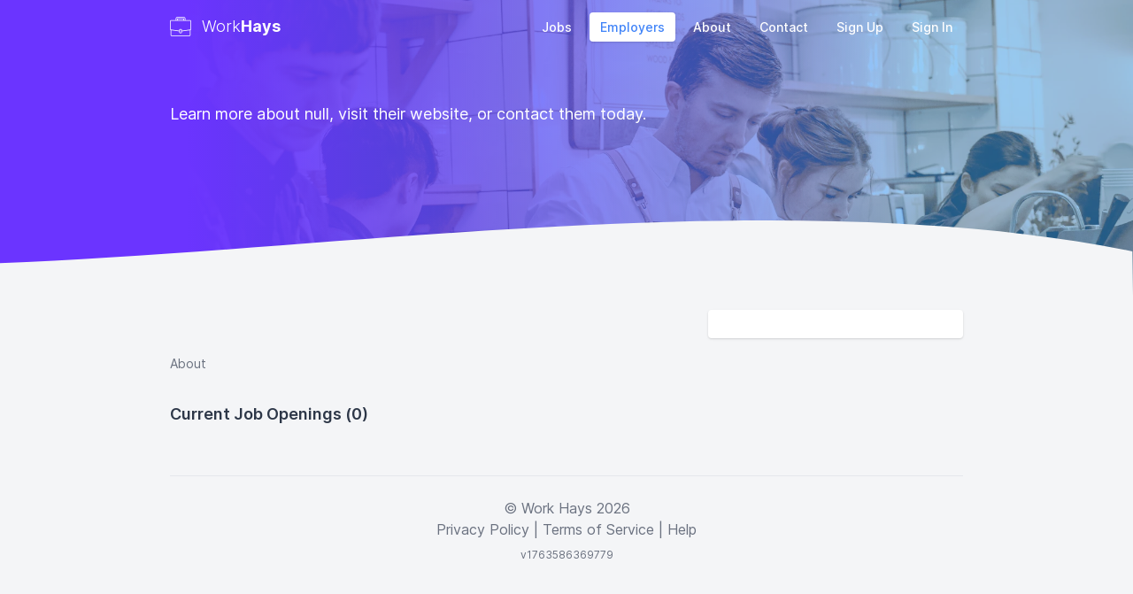

--- FILE ---
content_type: text/html; charset=utf-8
request_url: https://workhays.com/employers/058c77b2-2c30-44ed-aa3b-546bd0613063
body_size: 3387
content:
<!DOCTYPE html>
<html lang="en">
    
<head>
    <title> | Work Hays</title>
    <meta name="description" content="Learn more about null, visit their website, or contact them
today.">
    <meta name="keywords" content="careers, jobs, hays, ks">
    <meta name="robots" content="index, follow">
    <meta http-equiv="Content-Type" content="text/html; charset=utf-8">
    <meta name="language" content="English">
    <meta name="viewport" content="width=device-width, initial-scale=1.0">
    <link rel="stylesheet" href="/dist/app.1763586369779.css" />

    <!-- Open Graph / Facebook -->
    <meta property="og:type" content="website">
    <meta property="og:url" content="https://workhays.com/employers/058c77b2-2c30-44ed-aa3b-546bd0613063">
    <meta property="og:title" content=" | Work Hays">
    <meta property="og:description" content="Learn more about null, visit their website, or contact them
today.">
    <meta property="og:image" content="https://workhays.com/images/work-hays-banner.png">

    <!-- Twitter -->
    <meta property="twitter:card" content="https://workhays.com/images/work-hays-banner.png">
    <meta property="twitter:url" content="https://workhays.com/employers/058c77b2-2c30-44ed-aa3b-546bd0613063">
    <meta property="twitter:title" content=" | Work Hays">
    <meta property="twitter:description" content="Learn more about null, visit their website, or contact them
today.">
    <meta property="twitter:image" content="https://workhays.com/images/work-hays-banner.png">

    <!-- favicon -->
    <link rel="apple-touch-icon" sizes="180x180" href="/apple-touch-icon.png">
    <link rel="icon" type="image/png" sizes="32x32" href="/favicon-32x32.png">
    <link rel="icon" type="image/png" sizes="16x16" href="/favicon-16x16.png">
    <link rel="manifest" href="/site.webmanifest">
    <link rel="mask-icon" href="/safari-pinned-tab.svg" color="#5bbad5">
    <meta name="msapplication-TileColor" content="#2d89ef">
    <meta name="theme-color" content="#ffffff">
    <!-- Global site tag (gtag.js) - Google Analytics -->
    <script async src="https://www.googletagmanager.com/gtag/js?id=UA-141785747-3"></script>
    <script>
    window.dataLayer = window.dataLayer || [];
    function gtag(){dataLayer.push(arguments);}
    gtag('js', new Date());

    gtag('config', 'UA-141785747-3');
    </script>
    <script data-ad-client="ca-pub-6897603353765760" async
        src="https://pagead2.googlesyndication.com/pagead/js/adsbygoogle.js"></script>

    <script
        type="text/javascript"
        src="/dist/bundle.1763586369779.js"
        defer
    ></script>
</head>

    <body class="bg-gray-100">
         



<div
	class="text-white bg-center relative bg-no-repeat bg-cover"
	style="background-image: linear-gradient( 90deg,  rgba(107,52,255,1) 16.5%, rgba(51,159,247,0.5) 81% ),url(https://images.unsplash.com/photo-1557952138-db779780cd54?ixlib=rb-1.2.1&amp;ixid=eyJhcHBfaWQiOjEyMDd9&amp;auto=format&amp;fit=crop&amp;w=2100&amp;q=80);"
>
	<div class="w-full" style="background-image: linear-gradient( 90deg, rgba(107,52,255,0) 16.5%, rgba(51,159,247,0) 81% );" x-data="menu()">
    <!-- <div class="bg-orange-400 text-white px-4 py-2 text-sm ">
    <div class="text-center">
        Ellis County Hiring Event, Thursday, Aug 6th from 1:00 - 4:00 PM! Learn more at <a class="underline hover:text-white"
            href="https://growhays.com" target="_blank">Grow Hays</a>!
    </div>
</div> -->
    <div class="max-w-4xl mx-auto flex justify-between items-center p-4 lg:px-0">
        <!-- logo -->
        <a class="text-lg text-white flex items-center" href="/">
            <img class="h-auto w-6 text-white mr-3" src="/images/work.svg"/>
            <span class="font-light">Work</span>
            <span class="font-bold">Hays</span>
        </a>

        <!-- mobile menu button-->
        <div class="block lg:hidden text-white">
            <button class="flex items-center focus:outline-none" x-on:click="open('showMobileMenu')">
                <span class="mr-2">
                    Menu
                </span>
                <i class="" data-feather="menu"></i>
            </button>
        </div>

        <!-- mobile menu -->
        <div
x-show.transition.in.opacity.scale.100.duration.300.out.scale.100.opacity.duration.400="showMobileMenu"
class="h-screen w-screen bg-overlay-500 fixed top-0 left-0 z-40 lg:hidden p-3 overflow-y-scroll" style="display:none;"
>
<div
    x-on:click.away="close('showMobileMenu')"
    x-show="showMobileMenu"
    x-transition:enter="transition ease-out duration-300"
    x-transition:enter-start="opacity-0 transform -translate-y-6"
    x-transition:enter-end="opacity-100"
    x-transition:leave="transition ease-in duration-300"
    x-transition:leave-start="opacity-100"
    x-transition:leave-end="opacity-0 transform -translate-y-6"
    class="bg-white rounded shadow-lg m-3 overflow-x-scroll max-w-lg mx-auto"
>
    <div class="flex justify-between items-center p-4 mb-3">
        <!-- logo -->
        <a href="/" class="text-lg text-gray-900 flex items-center">
            <img class="h-auto w-6 mr-3" src="/images/work-mobile.svg" />
            <span class="font-light">Work</span
            ><span class="font-bold">Hays</span>
        </a>
        <!-- close x -->
        <button
            x-on:click="close('showMobileMenu')"
            class="focus:outline-none"
        >
            <i data-feather="x" class="text-red-500"></i>
        </button>
    </div>
    <ul class="flex flex-col mb-3 text-gray-500">
        <li class="px-3">
            <a
                href="/"
                class="flex justify-between items-center block py-3 px-3 rounded-lg hover:bg-gray-100 mb-1 "
            >
                Jobs
                <i data-feather="chevron-right" class=""></i>
            </a>
        </li>
        <li class="px-3">
            <a
                href="/employers"
                class="flex justify-between items-center block py-3 px-3 rounded-lg hover:bg-gray-100 mb-1 text-blue-500 bg-gray-100"
            >
                Employers
                <i data-feather="chevron-right" class=""></i>
            </a>
        </li>
        <li class="px-3">
            <a
                href="/about"
                class="flex justify-between items-center block py-3 px-3 rounded-lg hover:bg-gray-100 mb-1 "
            >
                About
                <i data-feather="chevron-right" class=""></i>
            </a>
        </li>
        <li class="px-3">
            <a
                href="/contact"
                class="flex justify-between items-center block py-3 px-3 rounded-lg hover:bg-gray-100 mb-1"
            >
                Contact
                <i data-feather="chevron-right" class=""></i>
            </a>
        </li>
        
        <li class="px-3">
            <a
                href="/signup"
                class="flex justify-between items-center block py-3 px-3 rounded-lg hover:bg-gray-100 mb-1 "
            >
                Sign Up
                <i data-feather="chevron-right" class=""></i>
            </a>
        </li>
        <li class="px-3">
            <a
                href="/signin"
                class="flex justify-between items-center block py-3 px-3 rounded-lg hover:bg-gray-100 mb-1 "
            >
                Sign In
                <i data-feather="chevron-right" class=""></i>
            </a>
        </li>
        
    </ul>
</div>
</div>

        <!-- desktop menu -->
        <div class="hidden lg:block">
            <ul class="flex flex-row items-center">
                <li>
                    <a class="py-2 px-3 text-sm font-medium hover:bg-white hover:shadow hover:text-blue-500 transition ease-in-out duration-75 mr-2 rounded text-white" href="/">
                        Jobs
                    </a>
                </li>
                <li>
                    <a class="py-2 px-3 text-sm font-medium hover:bg-white hover:shadow hover:text-blue-500 transition ease-in-out duration-75 mr-2 rounded bg-white text-blue-500 shadow" href="/employers">
                        Employers
                    </a>
                </li>
                <li>
                    <a class="py-2 px-3 text-sm font-medium hover:bg-white hover:shadow hover:text-blue-500 transition ease-in-out duration-75 mr-2 rounded text-white" href="/about">
                        About
                    </a>
                </li>
                <li>
                    <a class="py-2 px-3 text-sm font-medium hover:bg-white hover:shadow hover:text-blue-500 transition ease-in-out duration-75 mr-2 rounded text-white" href="/contact">
                        Contact
                    </a>
                </li>
                
                    <li>
                        <a class="py-2 px-3 text-sm font-medium hover:bg-white hover:shadow hover:text-blue-500 transition ease-in-out duration-75 mr-2 rounded text-white" href="/signup">
                            Sign Up
                        </a>
                    </li>
                    <li>
                        <a class="py-2 px-3 text-sm font-medium hover:bg-white hover:shadow hover:text-blue-500 transition ease-in-out duration-75 rounded text-white" href="/signin">
                            Sign In
                        </a>
                    </li>
                
            </ul>
        </div>
    </div>
</div>

<script>
    function menu () {
        return {
            showMobileMenu: false,
            showAccountDropdown: false,
            open: function (key) {
                this[key] = true
            },
            close: function (key) {
                this[key] = false
            },
        }
    }
</script>

	<div
		class="max-w-4xl mx-auto pt-14 pb-40 md:pb-16 px-4 lg:px-0"
	>
		
		<h1
			class="font-extrabold text-4xl text-white leading-tight tracking-wide"
		>
			
		</h1>
		<p class="text-lg text-white">
			Learn more about null, visit their website, or contact them
today.
		</p>
	</div>

	<!-- wave mobile -->
	<svg class="absolute bottom-0 left-0 block md:hidden z-10" xmlns="http://www.w3.org/2000/svg" viewBox="0 0 1440 320" >
		<path fill="#f4f5f7" fill-opacity="1"
			d="M0,160L60,176C120,192,240,224,360,208C480,192,600,128,720,96C840,64,960,64,1080,90.7C1200,117,1320,171,1380,197.3L1440,224L1440,320L1380,320C1320,320,1200,320,1080,320C960,320,840,320,720,320C600,320,480,320,360,320C240,320,120,320,60,320L0,320Z">
		</path>
	</svg>

	<!-- wave desktop -->
	<div class="h-32 hidden md:block z-10"><svg viewBox="0 0 500 150" preserveAspectRatio="none"
			style="height: 100%; width: 100%;">
			<path d="M-2.54,107.06 C144.19,92.27 345.08,-2.45 499.72,91.28 L500.00,150.00 L0.00,150.00 Z"
				style="stroke: none; fill: #f4f5f7;"></path>
		</svg>
	</div>

</div>






<style>
    button.trix-button.trix-button--icon.trix-button--icon-increase-nesting-level {
        display: none;
    }

    button.trix-button.trix-button--icon.trix-button--icon-decrease-nesting-level {
        display: none;
    }

    #description_input_trix ul {
        list-style-type: disc;
        list-style-position: inside;
    }

    #description_input_trix ol {
        list-style-type: decimal;
        list-style-position: inside;
    }
</style>

<div class="max-w-4xl mx-auto px-4 lg:px-0 z-20 relative mt-12">
    <div class="grid grid-cols-1 md:grid-cols-6 gap-4">
        <div
            class="col-span-1 md:col-span-4 md:pr-4 mb-12 md:mb-0 order-3 md:order-1 pt-4"
        >
            
            <label class="text-sm text-gray-500">
                About
            </label>
            <div
                id="description_input_trix"
                class="leading-7 text-gray-900 antialiased"
            >
                
            </div>
            <div class="mt-8">
                <h2 class="text-lg font-semibold mb-2">
                    Current Job Openings (0)
                </h2>
                
                <div class="bg-white shadow rounded overflow-hidden">
                    <ul>
                        
                    </ul>
                </div>
                
            </div>
        </div>
        <div class="col-span-1 md:col-span-2 -mt-8 order-1 md:order-3">
            <div class="p-4 bg-white rounded shadow">
                    
            </div>
        </div>
    </div>
</div>

<div class="max-w-4xl mx-auto px-3 text-center text-gray-500 pb-12 border-t border-gray-200 pt-6 my-12">
    <div class="">
        © Work Hays 2026
    </div>
    <div>
        <a class="hover:underline hover:text-blue-400" href="/privacy"
            >Privacy Policy</a
        >
        |
        <a class="hover:underline hover:text-blue-400" href="/terms"
            >Terms of Service</a
        >
        |
        <a class="hover:underline hover:text-blue-400" href="/help">Help</a>
    </div>
    <div class="text-xs mt-2">
        v1763586369779
    </div>
</div>

</body>
</html>


--- FILE ---
content_type: text/html; charset=utf-8
request_url: https://www.google.com/recaptcha/api2/aframe
body_size: 265
content:
<!DOCTYPE HTML><html><head><meta http-equiv="content-type" content="text/html; charset=UTF-8"></head><body><script nonce="vzNxI3u29z_Pw1S5JtJFzg">/** Anti-fraud and anti-abuse applications only. See google.com/recaptcha */ try{var clients={'sodar':'https://pagead2.googlesyndication.com/pagead/sodar?'};window.addEventListener("message",function(a){try{if(a.source===window.parent){var b=JSON.parse(a.data);var c=clients[b['id']];if(c){var d=document.createElement('img');d.src=c+b['params']+'&rc='+(localStorage.getItem("rc::a")?sessionStorage.getItem("rc::b"):"");window.document.body.appendChild(d);sessionStorage.setItem("rc::e",parseInt(sessionStorage.getItem("rc::e")||0)+1);localStorage.setItem("rc::h",'1769818181223');}}}catch(b){}});window.parent.postMessage("_grecaptcha_ready", "*");}catch(b){}</script></body></html>

--- FILE ---
content_type: application/javascript; charset=UTF-8
request_url: https://workhays.com/dist/bundle.1763586369779.js
body_size: 80960
content:
/*! For license information please see bundle.1763586369779.js.LICENSE.txt */
!function(t){var e={};function n(i){if(e[i])return e[i].exports;var o=e[i]={i:i,l:!1,exports:{}};return t[i].call(o.exports,o,o.exports,n),o.l=!0,o.exports}n.m=t,n.c=e,n.d=function(t,e,i){n.o(t,e)||Object.defineProperty(t,e,{enumerable:!0,get:i})},n.r=function(t){"undefined"!=typeof Symbol&&Symbol.toStringTag&&Object.defineProperty(t,Symbol.toStringTag,{value:"Module"}),Object.defineProperty(t,"__esModule",{value:!0})},n.t=function(t,e){if(1&e&&(t=n(t)),8&e)return t;if(4&e&&"object"==typeof t&&t&&t.__esModule)return t;var i=Object.create(null);if(n.r(i),Object.defineProperty(i,"default",{enumerable:!0,value:t}),2&e&&"string"!=typeof t)for(var o in t)n.d(i,o,function(e){return t[e]}.bind(null,o));return i},n.n=function(t){var e=t&&t.__esModule?function(){return t.default}:function(){return t};return n.d(e,"a",e),e},n.o=function(t,e){return Object.prototype.hasOwnProperty.call(t,e)},n.p="",n(n.s=2)}([function(t,e){var n;n=function(){return this}();try{n=n||new Function("return this")()}catch(t){"object"==typeof window&&(n=window)}t.exports=n},function(t,e,n){var i;"undefined"!=typeof self&&self,i=function(){return function(t){var e={};function n(i){if(e[i])return e[i].exports;var o=e[i]={i:i,l:!1,exports:{}};return t[i].call(o.exports,o,o.exports,n),o.l=!0,o.exports}return n.m=t,n.c=e,n.d=function(t,e,i){n.o(t,e)||Object.defineProperty(t,e,{configurable:!1,enumerable:!0,get:i})},n.r=function(t){Object.defineProperty(t,"__esModule",{value:!0})},n.n=function(t){var e=t&&t.__esModule?function(){return t.default}:function(){return t};return n.d(e,"a",e),e},n.o=function(t,e){return Object.prototype.hasOwnProperty.call(t,e)},n.p="",n(n.s=0)}({"./dist/icons.json":function(t){t.exports={activity:'<polyline points="22 12 18 12 15 21 9 3 6 12 2 12"></polyline>',airplay:'<path d="M5 17H4a2 2 0 0 1-2-2V5a2 2 0 0 1 2-2h16a2 2 0 0 1 2 2v10a2 2 0 0 1-2 2h-1"></path><polygon points="12 15 17 21 7 21 12 15"></polygon>',"alert-circle":'<circle cx="12" cy="12" r="10"></circle><line x1="12" y1="8" x2="12" y2="12"></line><line x1="12" y1="16" x2="12.01" y2="16"></line>',"alert-octagon":'<polygon points="7.86 2 16.14 2 22 7.86 22 16.14 16.14 22 7.86 22 2 16.14 2 7.86 7.86 2"></polygon><line x1="12" y1="8" x2="12" y2="12"></line><line x1="12" y1="16" x2="12.01" y2="16"></line>',"alert-triangle":'<path d="M10.29 3.86L1.82 18a2 2 0 0 0 1.71 3h16.94a2 2 0 0 0 1.71-3L13.71 3.86a2 2 0 0 0-3.42 0z"></path><line x1="12" y1="9" x2="12" y2="13"></line><line x1="12" y1="17" x2="12.01" y2="17"></line>',"align-center":'<line x1="18" y1="10" x2="6" y2="10"></line><line x1="21" y1="6" x2="3" y2="6"></line><line x1="21" y1="14" x2="3" y2="14"></line><line x1="18" y1="18" x2="6" y2="18"></line>',"align-justify":'<line x1="21" y1="10" x2="3" y2="10"></line><line x1="21" y1="6" x2="3" y2="6"></line><line x1="21" y1="14" x2="3" y2="14"></line><line x1="21" y1="18" x2="3" y2="18"></line>',"align-left":'<line x1="17" y1="10" x2="3" y2="10"></line><line x1="21" y1="6" x2="3" y2="6"></line><line x1="21" y1="14" x2="3" y2="14"></line><line x1="17" y1="18" x2="3" y2="18"></line>',"align-right":'<line x1="21" y1="10" x2="7" y2="10"></line><line x1="21" y1="6" x2="3" y2="6"></line><line x1="21" y1="14" x2="3" y2="14"></line><line x1="21" y1="18" x2="7" y2="18"></line>',anchor:'<circle cx="12" cy="5" r="3"></circle><line x1="12" y1="22" x2="12" y2="8"></line><path d="M5 12H2a10 10 0 0 0 20 0h-3"></path>',aperture:'<circle cx="12" cy="12" r="10"></circle><line x1="14.31" y1="8" x2="20.05" y2="17.94"></line><line x1="9.69" y1="8" x2="21.17" y2="8"></line><line x1="7.38" y1="12" x2="13.12" y2="2.06"></line><line x1="9.69" y1="16" x2="3.95" y2="6.06"></line><line x1="14.31" y1="16" x2="2.83" y2="16"></line><line x1="16.62" y1="12" x2="10.88" y2="21.94"></line>',archive:'<polyline points="21 8 21 21 3 21 3 8"></polyline><rect x="1" y="3" width="22" height="5"></rect><line x1="10" y1="12" x2="14" y2="12"></line>',"arrow-down-circle":'<circle cx="12" cy="12" r="10"></circle><polyline points="8 12 12 16 16 12"></polyline><line x1="12" y1="8" x2="12" y2="16"></line>',"arrow-down-left":'<line x1="17" y1="7" x2="7" y2="17"></line><polyline points="17 17 7 17 7 7"></polyline>',"arrow-down-right":'<line x1="7" y1="7" x2="17" y2="17"></line><polyline points="17 7 17 17 7 17"></polyline>',"arrow-down":'<line x1="12" y1="5" x2="12" y2="19"></line><polyline points="19 12 12 19 5 12"></polyline>',"arrow-left-circle":'<circle cx="12" cy="12" r="10"></circle><polyline points="12 8 8 12 12 16"></polyline><line x1="16" y1="12" x2="8" y2="12"></line>',"arrow-left":'<line x1="19" y1="12" x2="5" y2="12"></line><polyline points="12 19 5 12 12 5"></polyline>',"arrow-right-circle":'<circle cx="12" cy="12" r="10"></circle><polyline points="12 16 16 12 12 8"></polyline><line x1="8" y1="12" x2="16" y2="12"></line>',"arrow-right":'<line x1="5" y1="12" x2="19" y2="12"></line><polyline points="12 5 19 12 12 19"></polyline>',"arrow-up-circle":'<circle cx="12" cy="12" r="10"></circle><polyline points="16 12 12 8 8 12"></polyline><line x1="12" y1="16" x2="12" y2="8"></line>',"arrow-up-left":'<line x1="17" y1="17" x2="7" y2="7"></line><polyline points="7 17 7 7 17 7"></polyline>',"arrow-up-right":'<line x1="7" y1="17" x2="17" y2="7"></line><polyline points="7 7 17 7 17 17"></polyline>',"arrow-up":'<line x1="12" y1="19" x2="12" y2="5"></line><polyline points="5 12 12 5 19 12"></polyline>',"at-sign":'<circle cx="12" cy="12" r="4"></circle><path d="M16 8v5a3 3 0 0 0 6 0v-1a10 10 0 1 0-3.92 7.94"></path>',award:'<circle cx="12" cy="8" r="7"></circle><polyline points="8.21 13.89 7 23 12 20 17 23 15.79 13.88"></polyline>',"bar-chart-2":'<line x1="18" y1="20" x2="18" y2="10"></line><line x1="12" y1="20" x2="12" y2="4"></line><line x1="6" y1="20" x2="6" y2="14"></line>',"bar-chart":'<line x1="12" y1="20" x2="12" y2="10"></line><line x1="18" y1="20" x2="18" y2="4"></line><line x1="6" y1="20" x2="6" y2="16"></line>',"battery-charging":'<path d="M5 18H3a2 2 0 0 1-2-2V8a2 2 0 0 1 2-2h3.19M15 6h2a2 2 0 0 1 2 2v8a2 2 0 0 1-2 2h-3.19"></path><line x1="23" y1="13" x2="23" y2="11"></line><polyline points="11 6 7 12 13 12 9 18"></polyline>',battery:'<rect x="1" y="6" width="18" height="12" rx="2" ry="2"></rect><line x1="23" y1="13" x2="23" y2="11"></line>',"bell-off":'<path d="M13.73 21a2 2 0 0 1-3.46 0"></path><path d="M18.63 13A17.89 17.89 0 0 1 18 8"></path><path d="M6.26 6.26A5.86 5.86 0 0 0 6 8c0 7-3 9-3 9h14"></path><path d="M18 8a6 6 0 0 0-9.33-5"></path><line x1="1" y1="1" x2="23" y2="23"></line>',bell:'<path d="M18 8A6 6 0 0 0 6 8c0 7-3 9-3 9h18s-3-2-3-9"></path><path d="M13.73 21a2 2 0 0 1-3.46 0"></path>',bluetooth:'<polyline points="6.5 6.5 17.5 17.5 12 23 12 1 17.5 6.5 6.5 17.5"></polyline>',bold:'<path d="M6 4h8a4 4 0 0 1 4 4 4 4 0 0 1-4 4H6z"></path><path d="M6 12h9a4 4 0 0 1 4 4 4 4 0 0 1-4 4H6z"></path>',"book-open":'<path d="M2 3h6a4 4 0 0 1 4 4v14a3 3 0 0 0-3-3H2z"></path><path d="M22 3h-6a4 4 0 0 0-4 4v14a3 3 0 0 1 3-3h7z"></path>',book:'<path d="M4 19.5A2.5 2.5 0 0 1 6.5 17H20"></path><path d="M6.5 2H20v20H6.5A2.5 2.5 0 0 1 4 19.5v-15A2.5 2.5 0 0 1 6.5 2z"></path>',bookmark:'<path d="M19 21l-7-5-7 5V5a2 2 0 0 1 2-2h10a2 2 0 0 1 2 2z"></path>',box:'<path d="M21 16V8a2 2 0 0 0-1-1.73l-7-4a2 2 0 0 0-2 0l-7 4A2 2 0 0 0 3 8v8a2 2 0 0 0 1 1.73l7 4a2 2 0 0 0 2 0l7-4A2 2 0 0 0 21 16z"></path><polyline points="3.27 6.96 12 12.01 20.73 6.96"></polyline><line x1="12" y1="22.08" x2="12" y2="12"></line>',briefcase:'<rect x="2" y="7" width="20" height="14" rx="2" ry="2"></rect><path d="M16 21V5a2 2 0 0 0-2-2h-4a2 2 0 0 0-2 2v16"></path>',calendar:'<rect x="3" y="4" width="18" height="18" rx="2" ry="2"></rect><line x1="16" y1="2" x2="16" y2="6"></line><line x1="8" y1="2" x2="8" y2="6"></line><line x1="3" y1="10" x2="21" y2="10"></line>',"camera-off":'<line x1="1" y1="1" x2="23" y2="23"></line><path d="M21 21H3a2 2 0 0 1-2-2V8a2 2 0 0 1 2-2h3m3-3h6l2 3h4a2 2 0 0 1 2 2v9.34m-7.72-2.06a4 4 0 1 1-5.56-5.56"></path>',camera:'<path d="M23 19a2 2 0 0 1-2 2H3a2 2 0 0 1-2-2V8a2 2 0 0 1 2-2h4l2-3h6l2 3h4a2 2 0 0 1 2 2z"></path><circle cx="12" cy="13" r="4"></circle>',cast:'<path d="M2 16.1A5 5 0 0 1 5.9 20M2 12.05A9 9 0 0 1 9.95 20M2 8V6a2 2 0 0 1 2-2h16a2 2 0 0 1 2 2v12a2 2 0 0 1-2 2h-6"></path><line x1="2" y1="20" x2="2.01" y2="20"></line>',"check-circle":'<path d="M22 11.08V12a10 10 0 1 1-5.93-9.14"></path><polyline points="22 4 12 14.01 9 11.01"></polyline>',"check-square":'<polyline points="9 11 12 14 22 4"></polyline><path d="M21 12v7a2 2 0 0 1-2 2H5a2 2 0 0 1-2-2V5a2 2 0 0 1 2-2h11"></path>',check:'<polyline points="20 6 9 17 4 12"></polyline>',"chevron-down":'<polyline points="6 9 12 15 18 9"></polyline>',"chevron-left":'<polyline points="15 18 9 12 15 6"></polyline>',"chevron-right":'<polyline points="9 18 15 12 9 6"></polyline>',"chevron-up":'<polyline points="18 15 12 9 6 15"></polyline>',"chevrons-down":'<polyline points="7 13 12 18 17 13"></polyline><polyline points="7 6 12 11 17 6"></polyline>',"chevrons-left":'<polyline points="11 17 6 12 11 7"></polyline><polyline points="18 17 13 12 18 7"></polyline>',"chevrons-right":'<polyline points="13 17 18 12 13 7"></polyline><polyline points="6 17 11 12 6 7"></polyline>',"chevrons-up":'<polyline points="17 11 12 6 7 11"></polyline><polyline points="17 18 12 13 7 18"></polyline>',chrome:'<circle cx="12" cy="12" r="10"></circle><circle cx="12" cy="12" r="4"></circle><line x1="21.17" y1="8" x2="12" y2="8"></line><line x1="3.95" y1="6.06" x2="8.54" y2="14"></line><line x1="10.88" y1="21.94" x2="15.46" y2="14"></line>',circle:'<circle cx="12" cy="12" r="10"></circle>',clipboard:'<path d="M16 4h2a2 2 0 0 1 2 2v14a2 2 0 0 1-2 2H6a2 2 0 0 1-2-2V6a2 2 0 0 1 2-2h2"></path><rect x="8" y="2" width="8" height="4" rx="1" ry="1"></rect>',clock:'<circle cx="12" cy="12" r="10"></circle><polyline points="12 6 12 12 16 14"></polyline>',"cloud-drizzle":'<line x1="8" y1="19" x2="8" y2="21"></line><line x1="8" y1="13" x2="8" y2="15"></line><line x1="16" y1="19" x2="16" y2="21"></line><line x1="16" y1="13" x2="16" y2="15"></line><line x1="12" y1="21" x2="12" y2="23"></line><line x1="12" y1="15" x2="12" y2="17"></line><path d="M20 16.58A5 5 0 0 0 18 7h-1.26A8 8 0 1 0 4 15.25"></path>',"cloud-lightning":'<path d="M19 16.9A5 5 0 0 0 18 7h-1.26a8 8 0 1 0-11.62 9"></path><polyline points="13 11 9 17 15 17 11 23"></polyline>',"cloud-off":'<path d="M22.61 16.95A5 5 0 0 0 18 10h-1.26a8 8 0 0 0-7.05-6M5 5a8 8 0 0 0 4 15h9a5 5 0 0 0 1.7-.3"></path><line x1="1" y1="1" x2="23" y2="23"></line>',"cloud-rain":'<line x1="16" y1="13" x2="16" y2="21"></line><line x1="8" y1="13" x2="8" y2="21"></line><line x1="12" y1="15" x2="12" y2="23"></line><path d="M20 16.58A5 5 0 0 0 18 7h-1.26A8 8 0 1 0 4 15.25"></path>',"cloud-snow":'<path d="M20 17.58A5 5 0 0 0 18 8h-1.26A8 8 0 1 0 4 16.25"></path><line x1="8" y1="16" x2="8.01" y2="16"></line><line x1="8" y1="20" x2="8.01" y2="20"></line><line x1="12" y1="18" x2="12.01" y2="18"></line><line x1="12" y1="22" x2="12.01" y2="22"></line><line x1="16" y1="16" x2="16.01" y2="16"></line><line x1="16" y1="20" x2="16.01" y2="20"></line>',cloud:'<path d="M18 10h-1.26A8 8 0 1 0 9 20h9a5 5 0 0 0 0-10z"></path>',code:'<polyline points="16 18 22 12 16 6"></polyline><polyline points="8 6 2 12 8 18"></polyline>',codepen:'<polygon points="12 2 22 8.5 22 15.5 12 22 2 15.5 2 8.5 12 2"></polygon><line x1="12" y1="22" x2="12" y2="15.5"></line><polyline points="22 8.5 12 15.5 2 8.5"></polyline><polyline points="2 15.5 12 8.5 22 15.5"></polyline><line x1="12" y1="2" x2="12" y2="8.5"></line>',codesandbox:'<path d="M21 16V8a2 2 0 0 0-1-1.73l-7-4a2 2 0 0 0-2 0l-7 4A2 2 0 0 0 3 8v8a2 2 0 0 0 1 1.73l7 4a2 2 0 0 0 2 0l7-4A2 2 0 0 0 21 16z"></path><polyline points="7.5 4.21 12 6.81 16.5 4.21"></polyline><polyline points="7.5 19.79 7.5 14.6 3 12"></polyline><polyline points="21 12 16.5 14.6 16.5 19.79"></polyline><polyline points="3.27 6.96 12 12.01 20.73 6.96"></polyline><line x1="12" y1="22.08" x2="12" y2="12"></line>',coffee:'<path d="M18 8h1a4 4 0 0 1 0 8h-1"></path><path d="M2 8h16v9a4 4 0 0 1-4 4H6a4 4 0 0 1-4-4V8z"></path><line x1="6" y1="1" x2="6" y2="4"></line><line x1="10" y1="1" x2="10" y2="4"></line><line x1="14" y1="1" x2="14" y2="4"></line>',columns:'<path d="M12 3h7a2 2 0 0 1 2 2v14a2 2 0 0 1-2 2h-7m0-18H5a2 2 0 0 0-2 2v14a2 2 0 0 0 2 2h7m0-18v18"></path>',command:'<path d="M18 3a3 3 0 0 0-3 3v12a3 3 0 0 0 3 3 3 3 0 0 0 3-3 3 3 0 0 0-3-3H6a3 3 0 0 0-3 3 3 3 0 0 0 3 3 3 3 0 0 0 3-3V6a3 3 0 0 0-3-3 3 3 0 0 0-3 3 3 3 0 0 0 3 3h12a3 3 0 0 0 3-3 3 3 0 0 0-3-3z"></path>',compass:'<circle cx="12" cy="12" r="10"></circle><polygon points="16.24 7.76 14.12 14.12 7.76 16.24 9.88 9.88 16.24 7.76"></polygon>',copy:'<rect x="9" y="9" width="13" height="13" rx="2" ry="2"></rect><path d="M5 15H4a2 2 0 0 1-2-2V4a2 2 0 0 1 2-2h9a2 2 0 0 1 2 2v1"></path>',"corner-down-left":'<polyline points="9 10 4 15 9 20"></polyline><path d="M20 4v7a4 4 0 0 1-4 4H4"></path>',"corner-down-right":'<polyline points="15 10 20 15 15 20"></polyline><path d="M4 4v7a4 4 0 0 0 4 4h12"></path>',"corner-left-down":'<polyline points="14 15 9 20 4 15"></polyline><path d="M20 4h-7a4 4 0 0 0-4 4v12"></path>',"corner-left-up":'<polyline points="14 9 9 4 4 9"></polyline><path d="M20 20h-7a4 4 0 0 1-4-4V4"></path>',"corner-right-down":'<polyline points="10 15 15 20 20 15"></polyline><path d="M4 4h7a4 4 0 0 1 4 4v12"></path>',"corner-right-up":'<polyline points="10 9 15 4 20 9"></polyline><path d="M4 20h7a4 4 0 0 0 4-4V4"></path>',"corner-up-left":'<polyline points="9 14 4 9 9 4"></polyline><path d="M20 20v-7a4 4 0 0 0-4-4H4"></path>',"corner-up-right":'<polyline points="15 14 20 9 15 4"></polyline><path d="M4 20v-7a4 4 0 0 1 4-4h12"></path>',cpu:'<rect x="4" y="4" width="16" height="16" rx="2" ry="2"></rect><rect x="9" y="9" width="6" height="6"></rect><line x1="9" y1="1" x2="9" y2="4"></line><line x1="15" y1="1" x2="15" y2="4"></line><line x1="9" y1="20" x2="9" y2="23"></line><line x1="15" y1="20" x2="15" y2="23"></line><line x1="20" y1="9" x2="23" y2="9"></line><line x1="20" y1="14" x2="23" y2="14"></line><line x1="1" y1="9" x2="4" y2="9"></line><line x1="1" y1="14" x2="4" y2="14"></line>',"credit-card":'<rect x="1" y="4" width="22" height="16" rx="2" ry="2"></rect><line x1="1" y1="10" x2="23" y2="10"></line>',crop:'<path d="M6.13 1L6 16a2 2 0 0 0 2 2h15"></path><path d="M1 6.13L16 6a2 2 0 0 1 2 2v15"></path>',crosshair:'<circle cx="12" cy="12" r="10"></circle><line x1="22" y1="12" x2="18" y2="12"></line><line x1="6" y1="12" x2="2" y2="12"></line><line x1="12" y1="6" x2="12" y2="2"></line><line x1="12" y1="22" x2="12" y2="18"></line>',database:'<ellipse cx="12" cy="5" rx="9" ry="3"></ellipse><path d="M21 12c0 1.66-4 3-9 3s-9-1.34-9-3"></path><path d="M3 5v14c0 1.66 4 3 9 3s9-1.34 9-3V5"></path>',delete:'<path d="M21 4H8l-7 8 7 8h13a2 2 0 0 0 2-2V6a2 2 0 0 0-2-2z"></path><line x1="18" y1="9" x2="12" y2="15"></line><line x1="12" y1="9" x2="18" y2="15"></line>',disc:'<circle cx="12" cy="12" r="10"></circle><circle cx="12" cy="12" r="3"></circle>',"dollar-sign":'<line x1="12" y1="1" x2="12" y2="23"></line><path d="M17 5H9.5a3.5 3.5 0 0 0 0 7h5a3.5 3.5 0 0 1 0 7H6"></path>',"download-cloud":'<polyline points="8 17 12 21 16 17"></polyline><line x1="12" y1="12" x2="12" y2="21"></line><path d="M20.88 18.09A5 5 0 0 0 18 9h-1.26A8 8 0 1 0 3 16.29"></path>',download:'<path d="M21 15v4a2 2 0 0 1-2 2H5a2 2 0 0 1-2-2v-4"></path><polyline points="7 10 12 15 17 10"></polyline><line x1="12" y1="15" x2="12" y2="3"></line>',droplet:'<path d="M12 2.69l5.66 5.66a8 8 0 1 1-11.31 0z"></path>',"edit-2":'<path d="M17 3a2.828 2.828 0 1 1 4 4L7.5 20.5 2 22l1.5-5.5L17 3z"></path>',"edit-3":'<path d="M12 20h9"></path><path d="M16.5 3.5a2.121 2.121 0 0 1 3 3L7 19l-4 1 1-4L16.5 3.5z"></path>',edit:'<path d="M11 4H4a2 2 0 0 0-2 2v14a2 2 0 0 0 2 2h14a2 2 0 0 0 2-2v-7"></path><path d="M18.5 2.5a2.121 2.121 0 0 1 3 3L12 15l-4 1 1-4 9.5-9.5z"></path>',"external-link":'<path d="M18 13v6a2 2 0 0 1-2 2H5a2 2 0 0 1-2-2V8a2 2 0 0 1 2-2h6"></path><polyline points="15 3 21 3 21 9"></polyline><line x1="10" y1="14" x2="21" y2="3"></line>',"eye-off":'<path d="M17.94 17.94A10.07 10.07 0 0 1 12 20c-7 0-11-8-11-8a18.45 18.45 0 0 1 5.06-5.94M9.9 4.24A9.12 9.12 0 0 1 12 4c7 0 11 8 11 8a18.5 18.5 0 0 1-2.16 3.19m-6.72-1.07a3 3 0 1 1-4.24-4.24"></path><line x1="1" y1="1" x2="23" y2="23"></line>',eye:'<path d="M1 12s4-8 11-8 11 8 11 8-4 8-11 8-11-8-11-8z"></path><circle cx="12" cy="12" r="3"></circle>',facebook:'<path d="M18 2h-3a5 5 0 0 0-5 5v3H7v4h3v8h4v-8h3l1-4h-4V7a1 1 0 0 1 1-1h3z"></path>',"fast-forward":'<polygon points="13 19 22 12 13 5 13 19"></polygon><polygon points="2 19 11 12 2 5 2 19"></polygon>',feather:'<path d="M20.24 12.24a6 6 0 0 0-8.49-8.49L5 10.5V19h8.5z"></path><line x1="16" y1="8" x2="2" y2="22"></line><line x1="17.5" y1="15" x2="9" y2="15"></line>',figma:'<path d="M5 5.5A3.5 3.5 0 0 1 8.5 2H12v7H8.5A3.5 3.5 0 0 1 5 5.5z"></path><path d="M12 2h3.5a3.5 3.5 0 1 1 0 7H12V2z"></path><path d="M12 12.5a3.5 3.5 0 1 1 7 0 3.5 3.5 0 1 1-7 0z"></path><path d="M5 19.5A3.5 3.5 0 0 1 8.5 16H12v3.5a3.5 3.5 0 1 1-7 0z"></path><path d="M5 12.5A3.5 3.5 0 0 1 8.5 9H12v7H8.5A3.5 3.5 0 0 1 5 12.5z"></path>',"file-minus":'<path d="M14 2H6a2 2 0 0 0-2 2v16a2 2 0 0 0 2 2h12a2 2 0 0 0 2-2V8z"></path><polyline points="14 2 14 8 20 8"></polyline><line x1="9" y1="15" x2="15" y2="15"></line>',"file-plus":'<path d="M14 2H6a2 2 0 0 0-2 2v16a2 2 0 0 0 2 2h12a2 2 0 0 0 2-2V8z"></path><polyline points="14 2 14 8 20 8"></polyline><line x1="12" y1="18" x2="12" y2="12"></line><line x1="9" y1="15" x2="15" y2="15"></line>',"file-text":'<path d="M14 2H6a2 2 0 0 0-2 2v16a2 2 0 0 0 2 2h12a2 2 0 0 0 2-2V8z"></path><polyline points="14 2 14 8 20 8"></polyline><line x1="16" y1="13" x2="8" y2="13"></line><line x1="16" y1="17" x2="8" y2="17"></line><polyline points="10 9 9 9 8 9"></polyline>',file:'<path d="M13 2H6a2 2 0 0 0-2 2v16a2 2 0 0 0 2 2h12a2 2 0 0 0 2-2V9z"></path><polyline points="13 2 13 9 20 9"></polyline>',film:'<rect x="2" y="2" width="20" height="20" rx="2.18" ry="2.18"></rect><line x1="7" y1="2" x2="7" y2="22"></line><line x1="17" y1="2" x2="17" y2="22"></line><line x1="2" y1="12" x2="22" y2="12"></line><line x1="2" y1="7" x2="7" y2="7"></line><line x1="2" y1="17" x2="7" y2="17"></line><line x1="17" y1="17" x2="22" y2="17"></line><line x1="17" y1="7" x2="22" y2="7"></line>',filter:'<polygon points="22 3 2 3 10 12.46 10 19 14 21 14 12.46 22 3"></polygon>',flag:'<path d="M4 15s1-1 4-1 5 2 8 2 4-1 4-1V3s-1 1-4 1-5-2-8-2-4 1-4 1z"></path><line x1="4" y1="22" x2="4" y2="15"></line>',"folder-minus":'<path d="M22 19a2 2 0 0 1-2 2H4a2 2 0 0 1-2-2V5a2 2 0 0 1 2-2h5l2 3h9a2 2 0 0 1 2 2z"></path><line x1="9" y1="14" x2="15" y2="14"></line>',"folder-plus":'<path d="M22 19a2 2 0 0 1-2 2H4a2 2 0 0 1-2-2V5a2 2 0 0 1 2-2h5l2 3h9a2 2 0 0 1 2 2z"></path><line x1="12" y1="11" x2="12" y2="17"></line><line x1="9" y1="14" x2="15" y2="14"></line>',folder:'<path d="M22 19a2 2 0 0 1-2 2H4a2 2 0 0 1-2-2V5a2 2 0 0 1 2-2h5l2 3h9a2 2 0 0 1 2 2z"></path>',framer:'<path d="M5 16V9h14V2H5l14 14h-7m-7 0l7 7v-7m-7 0h7"></path>',frown:'<circle cx="12" cy="12" r="10"></circle><path d="M16 16s-1.5-2-4-2-4 2-4 2"></path><line x1="9" y1="9" x2="9.01" y2="9"></line><line x1="15" y1="9" x2="15.01" y2="9"></line>',gift:'<polyline points="20 12 20 22 4 22 4 12"></polyline><rect x="2" y="7" width="20" height="5"></rect><line x1="12" y1="22" x2="12" y2="7"></line><path d="M12 7H7.5a2.5 2.5 0 0 1 0-5C11 2 12 7 12 7z"></path><path d="M12 7h4.5a2.5 2.5 0 0 0 0-5C13 2 12 7 12 7z"></path>',"git-branch":'<line x1="6" y1="3" x2="6" y2="15"></line><circle cx="18" cy="6" r="3"></circle><circle cx="6" cy="18" r="3"></circle><path d="M18 9a9 9 0 0 1-9 9"></path>',"git-commit":'<circle cx="12" cy="12" r="4"></circle><line x1="1.05" y1="12" x2="7" y2="12"></line><line x1="17.01" y1="12" x2="22.96" y2="12"></line>',"git-merge":'<circle cx="18" cy="18" r="3"></circle><circle cx="6" cy="6" r="3"></circle><path d="M6 21V9a9 9 0 0 0 9 9"></path>',"git-pull-request":'<circle cx="18" cy="18" r="3"></circle><circle cx="6" cy="6" r="3"></circle><path d="M13 6h3a2 2 0 0 1 2 2v7"></path><line x1="6" y1="9" x2="6" y2="21"></line>',github:'<path d="M9 19c-5 1.5-5-2.5-7-3m14 6v-3.87a3.37 3.37 0 0 0-.94-2.61c3.14-.35 6.44-1.54 6.44-7A5.44 5.44 0 0 0 20 4.77 5.07 5.07 0 0 0 19.91 1S18.73.65 16 2.48a13.38 13.38 0 0 0-7 0C6.27.65 5.09 1 5.09 1A5.07 5.07 0 0 0 5 4.77a5.44 5.44 0 0 0-1.5 3.78c0 5.42 3.3 6.61 6.44 7A3.37 3.37 0 0 0 9 18.13V22"></path>',gitlab:'<path d="M22.65 14.39L12 22.13 1.35 14.39a.84.84 0 0 1-.3-.94l1.22-3.78 2.44-7.51A.42.42 0 0 1 4.82 2a.43.43 0 0 1 .58 0 .42.42 0 0 1 .11.18l2.44 7.49h8.1l2.44-7.51A.42.42 0 0 1 18.6 2a.43.43 0 0 1 .58 0 .42.42 0 0 1 .11.18l2.44 7.51L23 13.45a.84.84 0 0 1-.35.94z"></path>',globe:'<circle cx="12" cy="12" r="10"></circle><line x1="2" y1="12" x2="22" y2="12"></line><path d="M12 2a15.3 15.3 0 0 1 4 10 15.3 15.3 0 0 1-4 10 15.3 15.3 0 0 1-4-10 15.3 15.3 0 0 1 4-10z"></path>',grid:'<rect x="3" y="3" width="7" height="7"></rect><rect x="14" y="3" width="7" height="7"></rect><rect x="14" y="14" width="7" height="7"></rect><rect x="3" y="14" width="7" height="7"></rect>',"hard-drive":'<line x1="22" y1="12" x2="2" y2="12"></line><path d="M5.45 5.11L2 12v6a2 2 0 0 0 2 2h16a2 2 0 0 0 2-2v-6l-3.45-6.89A2 2 0 0 0 16.76 4H7.24a2 2 0 0 0-1.79 1.11z"></path><line x1="6" y1="16" x2="6.01" y2="16"></line><line x1="10" y1="16" x2="10.01" y2="16"></line>',hash:'<line x1="4" y1="9" x2="20" y2="9"></line><line x1="4" y1="15" x2="20" y2="15"></line><line x1="10" y1="3" x2="8" y2="21"></line><line x1="16" y1="3" x2="14" y2="21"></line>',headphones:'<path d="M3 18v-6a9 9 0 0 1 18 0v6"></path><path d="M21 19a2 2 0 0 1-2 2h-1a2 2 0 0 1-2-2v-3a2 2 0 0 1 2-2h3zM3 19a2 2 0 0 0 2 2h1a2 2 0 0 0 2-2v-3a2 2 0 0 0-2-2H3z"></path>',heart:'<path d="M20.84 4.61a5.5 5.5 0 0 0-7.78 0L12 5.67l-1.06-1.06a5.5 5.5 0 0 0-7.78 7.78l1.06 1.06L12 21.23l7.78-7.78 1.06-1.06a5.5 5.5 0 0 0 0-7.78z"></path>',"help-circle":'<circle cx="12" cy="12" r="10"></circle><path d="M9.09 9a3 3 0 0 1 5.83 1c0 2-3 3-3 3"></path><line x1="12" y1="17" x2="12.01" y2="17"></line>',hexagon:'<path d="M21 16V8a2 2 0 0 0-1-1.73l-7-4a2 2 0 0 0-2 0l-7 4A2 2 0 0 0 3 8v8a2 2 0 0 0 1 1.73l7 4a2 2 0 0 0 2 0l7-4A2 2 0 0 0 21 16z"></path>',home:'<path d="M3 9l9-7 9 7v11a2 2 0 0 1-2 2H5a2 2 0 0 1-2-2z"></path><polyline points="9 22 9 12 15 12 15 22"></polyline>',image:'<rect x="3" y="3" width="18" height="18" rx="2" ry="2"></rect><circle cx="8.5" cy="8.5" r="1.5"></circle><polyline points="21 15 16 10 5 21"></polyline>',inbox:'<polyline points="22 12 16 12 14 15 10 15 8 12 2 12"></polyline><path d="M5.45 5.11L2 12v6a2 2 0 0 0 2 2h16a2 2 0 0 0 2-2v-6l-3.45-6.89A2 2 0 0 0 16.76 4H7.24a2 2 0 0 0-1.79 1.11z"></path>',info:'<circle cx="12" cy="12" r="10"></circle><line x1="12" y1="16" x2="12" y2="12"></line><line x1="12" y1="8" x2="12.01" y2="8"></line>',instagram:'<rect x="2" y="2" width="20" height="20" rx="5" ry="5"></rect><path d="M16 11.37A4 4 0 1 1 12.63 8 4 4 0 0 1 16 11.37z"></path><line x1="17.5" y1="6.5" x2="17.51" y2="6.5"></line>',italic:'<line x1="19" y1="4" x2="10" y2="4"></line><line x1="14" y1="20" x2="5" y2="20"></line><line x1="15" y1="4" x2="9" y2="20"></line>',key:'<path d="M21 2l-2 2m-7.61 7.61a5.5 5.5 0 1 1-7.778 7.778 5.5 5.5 0 0 1 7.777-7.777zm0 0L15.5 7.5m0 0l3 3L22 7l-3-3m-3.5 3.5L19 4"></path>',layers:'<polygon points="12 2 2 7 12 12 22 7 12 2"></polygon><polyline points="2 17 12 22 22 17"></polyline><polyline points="2 12 12 17 22 12"></polyline>',layout:'<rect x="3" y="3" width="18" height="18" rx="2" ry="2"></rect><line x1="3" y1="9" x2="21" y2="9"></line><line x1="9" y1="21" x2="9" y2="9"></line>',"life-buoy":'<circle cx="12" cy="12" r="10"></circle><circle cx="12" cy="12" r="4"></circle><line x1="4.93" y1="4.93" x2="9.17" y2="9.17"></line><line x1="14.83" y1="14.83" x2="19.07" y2="19.07"></line><line x1="14.83" y1="9.17" x2="19.07" y2="4.93"></line><line x1="14.83" y1="9.17" x2="18.36" y2="5.64"></line><line x1="4.93" y1="19.07" x2="9.17" y2="14.83"></line>',"link-2":'<path d="M15 7h3a5 5 0 0 1 5 5 5 5 0 0 1-5 5h-3m-6 0H6a5 5 0 0 1-5-5 5 5 0 0 1 5-5h3"></path><line x1="8" y1="12" x2="16" y2="12"></line>',link:'<path d="M10 13a5 5 0 0 0 7.54.54l3-3a5 5 0 0 0-7.07-7.07l-1.72 1.71"></path><path d="M14 11a5 5 0 0 0-7.54-.54l-3 3a5 5 0 0 0 7.07 7.07l1.71-1.71"></path>',linkedin:'<path d="M16 8a6 6 0 0 1 6 6v7h-4v-7a2 2 0 0 0-2-2 2 2 0 0 0-2 2v7h-4v-7a6 6 0 0 1 6-6z"></path><rect x="2" y="9" width="4" height="12"></rect><circle cx="4" cy="4" r="2"></circle>',list:'<line x1="8" y1="6" x2="21" y2="6"></line><line x1="8" y1="12" x2="21" y2="12"></line><line x1="8" y1="18" x2="21" y2="18"></line><line x1="3" y1="6" x2="3.01" y2="6"></line><line x1="3" y1="12" x2="3.01" y2="12"></line><line x1="3" y1="18" x2="3.01" y2="18"></line>',loader:'<line x1="12" y1="2" x2="12" y2="6"></line><line x1="12" y1="18" x2="12" y2="22"></line><line x1="4.93" y1="4.93" x2="7.76" y2="7.76"></line><line x1="16.24" y1="16.24" x2="19.07" y2="19.07"></line><line x1="2" y1="12" x2="6" y2="12"></line><line x1="18" y1="12" x2="22" y2="12"></line><line x1="4.93" y1="19.07" x2="7.76" y2="16.24"></line><line x1="16.24" y1="7.76" x2="19.07" y2="4.93"></line>',lock:'<rect x="3" y="11" width="18" height="11" rx="2" ry="2"></rect><path d="M7 11V7a5 5 0 0 1 10 0v4"></path>',"log-in":'<path d="M15 3h4a2 2 0 0 1 2 2v14a2 2 0 0 1-2 2h-4"></path><polyline points="10 17 15 12 10 7"></polyline><line x1="15" y1="12" x2="3" y2="12"></line>',"log-out":'<path d="M9 21H5a2 2 0 0 1-2-2V5a2 2 0 0 1 2-2h4"></path><polyline points="16 17 21 12 16 7"></polyline><line x1="21" y1="12" x2="9" y2="12"></line>',mail:'<path d="M4 4h16c1.1 0 2 .9 2 2v12c0 1.1-.9 2-2 2H4c-1.1 0-2-.9-2-2V6c0-1.1.9-2 2-2z"></path><polyline points="22,6 12,13 2,6"></polyline>',"map-pin":'<path d="M21 10c0 7-9 13-9 13s-9-6-9-13a9 9 0 0 1 18 0z"></path><circle cx="12" cy="10" r="3"></circle>',map:'<polygon points="1 6 1 22 8 18 16 22 23 18 23 2 16 6 8 2 1 6"></polygon><line x1="8" y1="2" x2="8" y2="18"></line><line x1="16" y1="6" x2="16" y2="22"></line>',"maximize-2":'<polyline points="15 3 21 3 21 9"></polyline><polyline points="9 21 3 21 3 15"></polyline><line x1="21" y1="3" x2="14" y2="10"></line><line x1="3" y1="21" x2="10" y2="14"></line>',maximize:'<path d="M8 3H5a2 2 0 0 0-2 2v3m18 0V5a2 2 0 0 0-2-2h-3m0 18h3a2 2 0 0 0 2-2v-3M3 16v3a2 2 0 0 0 2 2h3"></path>',meh:'<circle cx="12" cy="12" r="10"></circle><line x1="8" y1="15" x2="16" y2="15"></line><line x1="9" y1="9" x2="9.01" y2="9"></line><line x1="15" y1="9" x2="15.01" y2="9"></line>',menu:'<line x1="3" y1="12" x2="21" y2="12"></line><line x1="3" y1="6" x2="21" y2="6"></line><line x1="3" y1="18" x2="21" y2="18"></line>',"message-circle":'<path d="M21 11.5a8.38 8.38 0 0 1-.9 3.8 8.5 8.5 0 0 1-7.6 4.7 8.38 8.38 0 0 1-3.8-.9L3 21l1.9-5.7a8.38 8.38 0 0 1-.9-3.8 8.5 8.5 0 0 1 4.7-7.6 8.38 8.38 0 0 1 3.8-.9h.5a8.48 8.48 0 0 1 8 8v.5z"></path>',"message-square":'<path d="M21 15a2 2 0 0 1-2 2H7l-4 4V5a2 2 0 0 1 2-2h14a2 2 0 0 1 2 2z"></path>',"mic-off":'<line x1="1" y1="1" x2="23" y2="23"></line><path d="M9 9v3a3 3 0 0 0 5.12 2.12M15 9.34V4a3 3 0 0 0-5.94-.6"></path><path d="M17 16.95A7 7 0 0 1 5 12v-2m14 0v2a7 7 0 0 1-.11 1.23"></path><line x1="12" y1="19" x2="12" y2="23"></line><line x1="8" y1="23" x2="16" y2="23"></line>',mic:'<path d="M12 1a3 3 0 0 0-3 3v8a3 3 0 0 0 6 0V4a3 3 0 0 0-3-3z"></path><path d="M19 10v2a7 7 0 0 1-14 0v-2"></path><line x1="12" y1="19" x2="12" y2="23"></line><line x1="8" y1="23" x2="16" y2="23"></line>',"minimize-2":'<polyline points="4 14 10 14 10 20"></polyline><polyline points="20 10 14 10 14 4"></polyline><line x1="14" y1="10" x2="21" y2="3"></line><line x1="3" y1="21" x2="10" y2="14"></line>',minimize:'<path d="M8 3v3a2 2 0 0 1-2 2H3m18 0h-3a2 2 0 0 1-2-2V3m0 18v-3a2 2 0 0 1 2-2h3M3 16h3a2 2 0 0 1 2 2v3"></path>',"minus-circle":'<circle cx="12" cy="12" r="10"></circle><line x1="8" y1="12" x2="16" y2="12"></line>',"minus-square":'<rect x="3" y="3" width="18" height="18" rx="2" ry="2"></rect><line x1="8" y1="12" x2="16" y2="12"></line>',minus:'<line x1="5" y1="12" x2="19" y2="12"></line>',monitor:'<rect x="2" y="3" width="20" height="14" rx="2" ry="2"></rect><line x1="8" y1="21" x2="16" y2="21"></line><line x1="12" y1="17" x2="12" y2="21"></line>',moon:'<path d="M21 12.79A9 9 0 1 1 11.21 3 7 7 0 0 0 21 12.79z"></path>',"more-horizontal":'<circle cx="12" cy="12" r="1"></circle><circle cx="19" cy="12" r="1"></circle><circle cx="5" cy="12" r="1"></circle>',"more-vertical":'<circle cx="12" cy="12" r="1"></circle><circle cx="12" cy="5" r="1"></circle><circle cx="12" cy="19" r="1"></circle>',"mouse-pointer":'<path d="M3 3l7.07 16.97 2.51-7.39 7.39-2.51L3 3z"></path><path d="M13 13l6 6"></path>',move:'<polyline points="5 9 2 12 5 15"></polyline><polyline points="9 5 12 2 15 5"></polyline><polyline points="15 19 12 22 9 19"></polyline><polyline points="19 9 22 12 19 15"></polyline><line x1="2" y1="12" x2="22" y2="12"></line><line x1="12" y1="2" x2="12" y2="22"></line>',music:'<path d="M9 18V5l12-2v13"></path><circle cx="6" cy="18" r="3"></circle><circle cx="18" cy="16" r="3"></circle>',"navigation-2":'<polygon points="12 2 19 21 12 17 5 21 12 2"></polygon>',navigation:'<polygon points="3 11 22 2 13 21 11 13 3 11"></polygon>',octagon:'<polygon points="7.86 2 16.14 2 22 7.86 22 16.14 16.14 22 7.86 22 2 16.14 2 7.86 7.86 2"></polygon>',package:'<line x1="16.5" y1="9.4" x2="7.5" y2="4.21"></line><path d="M21 16V8a2 2 0 0 0-1-1.73l-7-4a2 2 0 0 0-2 0l-7 4A2 2 0 0 0 3 8v8a2 2 0 0 0 1 1.73l7 4a2 2 0 0 0 2 0l7-4A2 2 0 0 0 21 16z"></path><polyline points="3.27 6.96 12 12.01 20.73 6.96"></polyline><line x1="12" y1="22.08" x2="12" y2="12"></line>',paperclip:'<path d="M21.44 11.05l-9.19 9.19a6 6 0 0 1-8.49-8.49l9.19-9.19a4 4 0 0 1 5.66 5.66l-9.2 9.19a2 2 0 0 1-2.83-2.83l8.49-8.48"></path>',"pause-circle":'<circle cx="12" cy="12" r="10"></circle><line x1="10" y1="15" x2="10" y2="9"></line><line x1="14" y1="15" x2="14" y2="9"></line>',pause:'<rect x="6" y="4" width="4" height="16"></rect><rect x="14" y="4" width="4" height="16"></rect>',"pen-tool":'<path d="M12 19l7-7 3 3-7 7-3-3z"></path><path d="M18 13l-1.5-7.5L2 2l3.5 14.5L13 18l5-5z"></path><path d="M2 2l7.586 7.586"></path><circle cx="11" cy="11" r="2"></circle>',percent:'<line x1="19" y1="5" x2="5" y2="19"></line><circle cx="6.5" cy="6.5" r="2.5"></circle><circle cx="17.5" cy="17.5" r="2.5"></circle>',"phone-call":'<path d="M15.05 5A5 5 0 0 1 19 8.95M15.05 1A9 9 0 0 1 23 8.94m-1 7.98v3a2 2 0 0 1-2.18 2 19.79 19.79 0 0 1-8.63-3.07 19.5 19.5 0 0 1-6-6 19.79 19.79 0 0 1-3.07-8.67A2 2 0 0 1 4.11 2h3a2 2 0 0 1 2 1.72 12.84 12.84 0 0 0 .7 2.81 2 2 0 0 1-.45 2.11L8.09 9.91a16 16 0 0 0 6 6l1.27-1.27a2 2 0 0 1 2.11-.45 12.84 12.84 0 0 0 2.81.7A2 2 0 0 1 22 16.92z"></path>',"phone-forwarded":'<polyline points="19 1 23 5 19 9"></polyline><line x1="15" y1="5" x2="23" y2="5"></line><path d="M22 16.92v3a2 2 0 0 1-2.18 2 19.79 19.79 0 0 1-8.63-3.07 19.5 19.5 0 0 1-6-6 19.79 19.79 0 0 1-3.07-8.67A2 2 0 0 1 4.11 2h3a2 2 0 0 1 2 1.72 12.84 12.84 0 0 0 .7 2.81 2 2 0 0 1-.45 2.11L8.09 9.91a16 16 0 0 0 6 6l1.27-1.27a2 2 0 0 1 2.11-.45 12.84 12.84 0 0 0 2.81.7A2 2 0 0 1 22 16.92z"></path>',"phone-incoming":'<polyline points="16 2 16 8 22 8"></polyline><line x1="23" y1="1" x2="16" y2="8"></line><path d="M22 16.92v3a2 2 0 0 1-2.18 2 19.79 19.79 0 0 1-8.63-3.07 19.5 19.5 0 0 1-6-6 19.79 19.79 0 0 1-3.07-8.67A2 2 0 0 1 4.11 2h3a2 2 0 0 1 2 1.72 12.84 12.84 0 0 0 .7 2.81 2 2 0 0 1-.45 2.11L8.09 9.91a16 16 0 0 0 6 6l1.27-1.27a2 2 0 0 1 2.11-.45 12.84 12.84 0 0 0 2.81.7A2 2 0 0 1 22 16.92z"></path>',"phone-missed":'<line x1="23" y1="1" x2="17" y2="7"></line><line x1="17" y1="1" x2="23" y2="7"></line><path d="M22 16.92v3a2 2 0 0 1-2.18 2 19.79 19.79 0 0 1-8.63-3.07 19.5 19.5 0 0 1-6-6 19.79 19.79 0 0 1-3.07-8.67A2 2 0 0 1 4.11 2h3a2 2 0 0 1 2 1.72 12.84 12.84 0 0 0 .7 2.81 2 2 0 0 1-.45 2.11L8.09 9.91a16 16 0 0 0 6 6l1.27-1.27a2 2 0 0 1 2.11-.45 12.84 12.84 0 0 0 2.81.7A2 2 0 0 1 22 16.92z"></path>',"phone-off":'<path d="M10.68 13.31a16 16 0 0 0 3.41 2.6l1.27-1.27a2 2 0 0 1 2.11-.45 12.84 12.84 0 0 0 2.81.7 2 2 0 0 1 1.72 2v3a2 2 0 0 1-2.18 2 19.79 19.79 0 0 1-8.63-3.07 19.42 19.42 0 0 1-3.33-2.67m-2.67-3.34a19.79 19.79 0 0 1-3.07-8.63A2 2 0 0 1 4.11 2h3a2 2 0 0 1 2 1.72 12.84 12.84 0 0 0 .7 2.81 2 2 0 0 1-.45 2.11L8.09 9.91"></path><line x1="23" y1="1" x2="1" y2="23"></line>',"phone-outgoing":'<polyline points="23 7 23 1 17 1"></polyline><line x1="16" y1="8" x2="23" y2="1"></line><path d="M22 16.92v3a2 2 0 0 1-2.18 2 19.79 19.79 0 0 1-8.63-3.07 19.5 19.5 0 0 1-6-6 19.79 19.79 0 0 1-3.07-8.67A2 2 0 0 1 4.11 2h3a2 2 0 0 1 2 1.72 12.84 12.84 0 0 0 .7 2.81 2 2 0 0 1-.45 2.11L8.09 9.91a16 16 0 0 0 6 6l1.27-1.27a2 2 0 0 1 2.11-.45 12.84 12.84 0 0 0 2.81.7A2 2 0 0 1 22 16.92z"></path>',phone:'<path d="M22 16.92v3a2 2 0 0 1-2.18 2 19.79 19.79 0 0 1-8.63-3.07 19.5 19.5 0 0 1-6-6 19.79 19.79 0 0 1-3.07-8.67A2 2 0 0 1 4.11 2h3a2 2 0 0 1 2 1.72 12.84 12.84 0 0 0 .7 2.81 2 2 0 0 1-.45 2.11L8.09 9.91a16 16 0 0 0 6 6l1.27-1.27a2 2 0 0 1 2.11-.45 12.84 12.84 0 0 0 2.81.7A2 2 0 0 1 22 16.92z"></path>',"pie-chart":'<path d="M21.21 15.89A10 10 0 1 1 8 2.83"></path><path d="M22 12A10 10 0 0 0 12 2v10z"></path>',"play-circle":'<circle cx="12" cy="12" r="10"></circle><polygon points="10 8 16 12 10 16 10 8"></polygon>',play:'<polygon points="5 3 19 12 5 21 5 3"></polygon>',"plus-circle":'<circle cx="12" cy="12" r="10"></circle><line x1="12" y1="8" x2="12" y2="16"></line><line x1="8" y1="12" x2="16" y2="12"></line>',"plus-square":'<rect x="3" y="3" width="18" height="18" rx="2" ry="2"></rect><line x1="12" y1="8" x2="12" y2="16"></line><line x1="8" y1="12" x2="16" y2="12"></line>',plus:'<line x1="12" y1="5" x2="12" y2="19"></line><line x1="5" y1="12" x2="19" y2="12"></line>',pocket:'<path d="M4 3h16a2 2 0 0 1 2 2v6a10 10 0 0 1-10 10A10 10 0 0 1 2 11V5a2 2 0 0 1 2-2z"></path><polyline points="8 10 12 14 16 10"></polyline>',power:'<path d="M18.36 6.64a9 9 0 1 1-12.73 0"></path><line x1="12" y1="2" x2="12" y2="12"></line>',printer:'<polyline points="6 9 6 2 18 2 18 9"></polyline><path d="M6 18H4a2 2 0 0 1-2-2v-5a2 2 0 0 1 2-2h16a2 2 0 0 1 2 2v5a2 2 0 0 1-2 2h-2"></path><rect x="6" y="14" width="12" height="8"></rect>',radio:'<circle cx="12" cy="12" r="2"></circle><path d="M16.24 7.76a6 6 0 0 1 0 8.49m-8.48-.01a6 6 0 0 1 0-8.49m11.31-2.82a10 10 0 0 1 0 14.14m-14.14 0a10 10 0 0 1 0-14.14"></path>',"refresh-ccw":'<polyline points="1 4 1 10 7 10"></polyline><polyline points="23 20 23 14 17 14"></polyline><path d="M20.49 9A9 9 0 0 0 5.64 5.64L1 10m22 4l-4.64 4.36A9 9 0 0 1 3.51 15"></path>',"refresh-cw":'<polyline points="23 4 23 10 17 10"></polyline><polyline points="1 20 1 14 7 14"></polyline><path d="M3.51 9a9 9 0 0 1 14.85-3.36L23 10M1 14l4.64 4.36A9 9 0 0 0 20.49 15"></path>',repeat:'<polyline points="17 1 21 5 17 9"></polyline><path d="M3 11V9a4 4 0 0 1 4-4h14"></path><polyline points="7 23 3 19 7 15"></polyline><path d="M21 13v2a4 4 0 0 1-4 4H3"></path>',rewind:'<polygon points="11 19 2 12 11 5 11 19"></polygon><polygon points="22 19 13 12 22 5 22 19"></polygon>',"rotate-ccw":'<polyline points="1 4 1 10 7 10"></polyline><path d="M3.51 15a9 9 0 1 0 2.13-9.36L1 10"></path>',"rotate-cw":'<polyline points="23 4 23 10 17 10"></polyline><path d="M20.49 15a9 9 0 1 1-2.12-9.36L23 10"></path>',rss:'<path d="M4 11a9 9 0 0 1 9 9"></path><path d="M4 4a16 16 0 0 1 16 16"></path><circle cx="5" cy="19" r="1"></circle>',save:'<path d="M19 21H5a2 2 0 0 1-2-2V5a2 2 0 0 1 2-2h11l5 5v11a2 2 0 0 1-2 2z"></path><polyline points="17 21 17 13 7 13 7 21"></polyline><polyline points="7 3 7 8 15 8"></polyline>',scissors:'<circle cx="6" cy="6" r="3"></circle><circle cx="6" cy="18" r="3"></circle><line x1="20" y1="4" x2="8.12" y2="15.88"></line><line x1="14.47" y1="14.48" x2="20" y2="20"></line><line x1="8.12" y1="8.12" x2="12" y2="12"></line>',search:'<circle cx="11" cy="11" r="8"></circle><line x1="21" y1="21" x2="16.65" y2="16.65"></line>',send:'<line x1="22" y1="2" x2="11" y2="13"></line><polygon points="22 2 15 22 11 13 2 9 22 2"></polygon>',server:'<rect x="2" y="2" width="20" height="8" rx="2" ry="2"></rect><rect x="2" y="14" width="20" height="8" rx="2" ry="2"></rect><line x1="6" y1="6" x2="6.01" y2="6"></line><line x1="6" y1="18" x2="6.01" y2="18"></line>',settings:'<circle cx="12" cy="12" r="3"></circle><path d="M19.4 15a1.65 1.65 0 0 0 .33 1.82l.06.06a2 2 0 0 1 0 2.83 2 2 0 0 1-2.83 0l-.06-.06a1.65 1.65 0 0 0-1.82-.33 1.65 1.65 0 0 0-1 1.51V21a2 2 0 0 1-2 2 2 2 0 0 1-2-2v-.09A1.65 1.65 0 0 0 9 19.4a1.65 1.65 0 0 0-1.82.33l-.06.06a2 2 0 0 1-2.83 0 2 2 0 0 1 0-2.83l.06-.06a1.65 1.65 0 0 0 .33-1.82 1.65 1.65 0 0 0-1.51-1H3a2 2 0 0 1-2-2 2 2 0 0 1 2-2h.09A1.65 1.65 0 0 0 4.6 9a1.65 1.65 0 0 0-.33-1.82l-.06-.06a2 2 0 0 1 0-2.83 2 2 0 0 1 2.83 0l.06.06a1.65 1.65 0 0 0 1.82.33H9a1.65 1.65 0 0 0 1-1.51V3a2 2 0 0 1 2-2 2 2 0 0 1 2 2v.09a1.65 1.65 0 0 0 1 1.51 1.65 1.65 0 0 0 1.82-.33l.06-.06a2 2 0 0 1 2.83 0 2 2 0 0 1 0 2.83l-.06.06a1.65 1.65 0 0 0-.33 1.82V9a1.65 1.65 0 0 0 1.51 1H21a2 2 0 0 1 2 2 2 2 0 0 1-2 2h-.09a1.65 1.65 0 0 0-1.51 1z"></path>',"share-2":'<circle cx="18" cy="5" r="3"></circle><circle cx="6" cy="12" r="3"></circle><circle cx="18" cy="19" r="3"></circle><line x1="8.59" y1="13.51" x2="15.42" y2="17.49"></line><line x1="15.41" y1="6.51" x2="8.59" y2="10.49"></line>',share:'<path d="M4 12v8a2 2 0 0 0 2 2h12a2 2 0 0 0 2-2v-8"></path><polyline points="16 6 12 2 8 6"></polyline><line x1="12" y1="2" x2="12" y2="15"></line>',"shield-off":'<path d="M19.69 14a6.9 6.9 0 0 0 .31-2V5l-8-3-3.16 1.18"></path><path d="M4.73 4.73L4 5v7c0 6 8 10 8 10a20.29 20.29 0 0 0 5.62-4.38"></path><line x1="1" y1="1" x2="23" y2="23"></line>',shield:'<path d="M12 22s8-4 8-10V5l-8-3-8 3v7c0 6 8 10 8 10z"></path>',"shopping-bag":'<path d="M6 2L3 6v14a2 2 0 0 0 2 2h14a2 2 0 0 0 2-2V6l-3-4z"></path><line x1="3" y1="6" x2="21" y2="6"></line><path d="M16 10a4 4 0 0 1-8 0"></path>',"shopping-cart":'<circle cx="9" cy="21" r="1"></circle><circle cx="20" cy="21" r="1"></circle><path d="M1 1h4l2.68 13.39a2 2 0 0 0 2 1.61h9.72a2 2 0 0 0 2-1.61L23 6H6"></path>',shuffle:'<polyline points="16 3 21 3 21 8"></polyline><line x1="4" y1="20" x2="21" y2="3"></line><polyline points="21 16 21 21 16 21"></polyline><line x1="15" y1="15" x2="21" y2="21"></line><line x1="4" y1="4" x2="9" y2="9"></line>',sidebar:'<rect x="3" y="3" width="18" height="18" rx="2" ry="2"></rect><line x1="9" y1="3" x2="9" y2="21"></line>',"skip-back":'<polygon points="19 20 9 12 19 4 19 20"></polygon><line x1="5" y1="19" x2="5" y2="5"></line>',"skip-forward":'<polygon points="5 4 15 12 5 20 5 4"></polygon><line x1="19" y1="5" x2="19" y2="19"></line>',slack:'<path d="M14.5 10c-.83 0-1.5-.67-1.5-1.5v-5c0-.83.67-1.5 1.5-1.5s1.5.67 1.5 1.5v5c0 .83-.67 1.5-1.5 1.5z"></path><path d="M20.5 10H19V8.5c0-.83.67-1.5 1.5-1.5s1.5.67 1.5 1.5-.67 1.5-1.5 1.5z"></path><path d="M9.5 14c.83 0 1.5.67 1.5 1.5v5c0 .83-.67 1.5-1.5 1.5S8 21.33 8 20.5v-5c0-.83.67-1.5 1.5-1.5z"></path><path d="M3.5 14H5v1.5c0 .83-.67 1.5-1.5 1.5S2 16.33 2 15.5 2.67 14 3.5 14z"></path><path d="M14 14.5c0-.83.67-1.5 1.5-1.5h5c.83 0 1.5.67 1.5 1.5s-.67 1.5-1.5 1.5h-5c-.83 0-1.5-.67-1.5-1.5z"></path><path d="M15.5 19H14v1.5c0 .83.67 1.5 1.5 1.5s1.5-.67 1.5-1.5-.67-1.5-1.5-1.5z"></path><path d="M10 9.5C10 8.67 9.33 8 8.5 8h-5C2.67 8 2 8.67 2 9.5S2.67 11 3.5 11h5c.83 0 1.5-.67 1.5-1.5z"></path><path d="M8.5 5H10V3.5C10 2.67 9.33 2 8.5 2S7 2.67 7 3.5 7.67 5 8.5 5z"></path>',slash:'<circle cx="12" cy="12" r="10"></circle><line x1="4.93" y1="4.93" x2="19.07" y2="19.07"></line>',sliders:'<line x1="4" y1="21" x2="4" y2="14"></line><line x1="4" y1="10" x2="4" y2="3"></line><line x1="12" y1="21" x2="12" y2="12"></line><line x1="12" y1="8" x2="12" y2="3"></line><line x1="20" y1="21" x2="20" y2="16"></line><line x1="20" y1="12" x2="20" y2="3"></line><line x1="1" y1="14" x2="7" y2="14"></line><line x1="9" y1="8" x2="15" y2="8"></line><line x1="17" y1="16" x2="23" y2="16"></line>',smartphone:'<rect x="5" y="2" width="14" height="20" rx="2" ry="2"></rect><line x1="12" y1="18" x2="12.01" y2="18"></line>',smile:'<circle cx="12" cy="12" r="10"></circle><path d="M8 14s1.5 2 4 2 4-2 4-2"></path><line x1="9" y1="9" x2="9.01" y2="9"></line><line x1="15" y1="9" x2="15.01" y2="9"></line>',speaker:'<rect x="4" y="2" width="16" height="20" rx="2" ry="2"></rect><circle cx="12" cy="14" r="4"></circle><line x1="12" y1="6" x2="12.01" y2="6"></line>',square:'<rect x="3" y="3" width="18" height="18" rx="2" ry="2"></rect>',star:'<polygon points="12 2 15.09 8.26 22 9.27 17 14.14 18.18 21.02 12 17.77 5.82 21.02 7 14.14 2 9.27 8.91 8.26 12 2"></polygon>',"stop-circle":'<circle cx="12" cy="12" r="10"></circle><rect x="9" y="9" width="6" height="6"></rect>',sun:'<circle cx="12" cy="12" r="5"></circle><line x1="12" y1="1" x2="12" y2="3"></line><line x1="12" y1="21" x2="12" y2="23"></line><line x1="4.22" y1="4.22" x2="5.64" y2="5.64"></line><line x1="18.36" y1="18.36" x2="19.78" y2="19.78"></line><line x1="1" y1="12" x2="3" y2="12"></line><line x1="21" y1="12" x2="23" y2="12"></line><line x1="4.22" y1="19.78" x2="5.64" y2="18.36"></line><line x1="18.36" y1="5.64" x2="19.78" y2="4.22"></line>',sunrise:'<path d="M17 18a5 5 0 0 0-10 0"></path><line x1="12" y1="2" x2="12" y2="9"></line><line x1="4.22" y1="10.22" x2="5.64" y2="11.64"></line><line x1="1" y1="18" x2="3" y2="18"></line><line x1="21" y1="18" x2="23" y2="18"></line><line x1="18.36" y1="11.64" x2="19.78" y2="10.22"></line><line x1="23" y1="22" x2="1" y2="22"></line><polyline points="8 6 12 2 16 6"></polyline>',sunset:'<path d="M17 18a5 5 0 0 0-10 0"></path><line x1="12" y1="9" x2="12" y2="2"></line><line x1="4.22" y1="10.22" x2="5.64" y2="11.64"></line><line x1="1" y1="18" x2="3" y2="18"></line><line x1="21" y1="18" x2="23" y2="18"></line><line x1="18.36" y1="11.64" x2="19.78" y2="10.22"></line><line x1="23" y1="22" x2="1" y2="22"></line><polyline points="16 5 12 9 8 5"></polyline>',tablet:'<rect x="4" y="2" width="16" height="20" rx="2" ry="2"></rect><line x1="12" y1="18" x2="12.01" y2="18"></line>',tag:'<path d="M20.59 13.41l-7.17 7.17a2 2 0 0 1-2.83 0L2 12V2h10l8.59 8.59a2 2 0 0 1 0 2.82z"></path><line x1="7" y1="7" x2="7.01" y2="7"></line>',target:'<circle cx="12" cy="12" r="10"></circle><circle cx="12" cy="12" r="6"></circle><circle cx="12" cy="12" r="2"></circle>',terminal:'<polyline points="4 17 10 11 4 5"></polyline><line x1="12" y1="19" x2="20" y2="19"></line>',thermometer:'<path d="M14 14.76V3.5a2.5 2.5 0 0 0-5 0v11.26a4.5 4.5 0 1 0 5 0z"></path>',"thumbs-down":'<path d="M10 15v4a3 3 0 0 0 3 3l4-9V2H5.72a2 2 0 0 0-2 1.7l-1.38 9a2 2 0 0 0 2 2.3zm7-13h2.67A2.31 2.31 0 0 1 22 4v7a2.31 2.31 0 0 1-2.33 2H17"></path>',"thumbs-up":'<path d="M14 9V5a3 3 0 0 0-3-3l-4 9v11h11.28a2 2 0 0 0 2-1.7l1.38-9a2 2 0 0 0-2-2.3zM7 22H4a2 2 0 0 1-2-2v-7a2 2 0 0 1 2-2h3"></path>',"toggle-left":'<rect x="1" y="5" width="22" height="14" rx="7" ry="7"></rect><circle cx="8" cy="12" r="3"></circle>',"toggle-right":'<rect x="1" y="5" width="22" height="14" rx="7" ry="7"></rect><circle cx="16" cy="12" r="3"></circle>',tool:'<path d="M14.7 6.3a1 1 0 0 0 0 1.4l1.6 1.6a1 1 0 0 0 1.4 0l3.77-3.77a6 6 0 0 1-7.94 7.94l-6.91 6.91a2.12 2.12 0 0 1-3-3l6.91-6.91a6 6 0 0 1 7.94-7.94l-3.76 3.76z"></path>',"trash-2":'<polyline points="3 6 5 6 21 6"></polyline><path d="M19 6v14a2 2 0 0 1-2 2H7a2 2 0 0 1-2-2V6m3 0V4a2 2 0 0 1 2-2h4a2 2 0 0 1 2 2v2"></path><line x1="10" y1="11" x2="10" y2="17"></line><line x1="14" y1="11" x2="14" y2="17"></line>',trash:'<polyline points="3 6 5 6 21 6"></polyline><path d="M19 6v14a2 2 0 0 1-2 2H7a2 2 0 0 1-2-2V6m3 0V4a2 2 0 0 1 2-2h4a2 2 0 0 1 2 2v2"></path>',trello:'<rect x="3" y="3" width="18" height="18" rx="2" ry="2"></rect><rect x="7" y="7" width="3" height="9"></rect><rect x="14" y="7" width="3" height="5"></rect>',"trending-down":'<polyline points="23 18 13.5 8.5 8.5 13.5 1 6"></polyline><polyline points="17 18 23 18 23 12"></polyline>',"trending-up":'<polyline points="23 6 13.5 15.5 8.5 10.5 1 18"></polyline><polyline points="17 6 23 6 23 12"></polyline>',triangle:'<path d="M10.29 3.86L1.82 18a2 2 0 0 0 1.71 3h16.94a2 2 0 0 0 1.71-3L13.71 3.86a2 2 0 0 0-3.42 0z"></path>',truck:'<rect x="1" y="3" width="15" height="13"></rect><polygon points="16 8 20 8 23 11 23 16 16 16 16 8"></polygon><circle cx="5.5" cy="18.5" r="2.5"></circle><circle cx="18.5" cy="18.5" r="2.5"></circle>',tv:'<rect x="2" y="7" width="20" height="15" rx="2" ry="2"></rect><polyline points="17 2 12 7 7 2"></polyline>',twitch:'<path d="M21 2H3v16h5v4l4-4h5l4-4V2zm-10 9V7m5 4V7"></path>',twitter:'<path d="M23 3a10.9 10.9 0 0 1-3.14 1.53 4.48 4.48 0 0 0-7.86 3v1A10.66 10.66 0 0 1 3 4s-4 9 5 13a11.64 11.64 0 0 1-7 2c9 5 20 0 20-11.5a4.5 4.5 0 0 0-.08-.83A7.72 7.72 0 0 0 23 3z"></path>',type:'<polyline points="4 7 4 4 20 4 20 7"></polyline><line x1="9" y1="20" x2="15" y2="20"></line><line x1="12" y1="4" x2="12" y2="20"></line>',umbrella:'<path d="M23 12a11.05 11.05 0 0 0-22 0zm-5 7a3 3 0 0 1-6 0v-7"></path>',underline:'<path d="M6 3v7a6 6 0 0 0 6 6 6 6 0 0 0 6-6V3"></path><line x1="4" y1="21" x2="20" y2="21"></line>',unlock:'<rect x="3" y="11" width="18" height="11" rx="2" ry="2"></rect><path d="M7 11V7a5 5 0 0 1 9.9-1"></path>',"upload-cloud":'<polyline points="16 16 12 12 8 16"></polyline><line x1="12" y1="12" x2="12" y2="21"></line><path d="M20.39 18.39A5 5 0 0 0 18 9h-1.26A8 8 0 1 0 3 16.3"></path><polyline points="16 16 12 12 8 16"></polyline>',upload:'<path d="M21 15v4a2 2 0 0 1-2 2H5a2 2 0 0 1-2-2v-4"></path><polyline points="17 8 12 3 7 8"></polyline><line x1="12" y1="3" x2="12" y2="15"></line>',"user-check":'<path d="M16 21v-2a4 4 0 0 0-4-4H5a4 4 0 0 0-4 4v2"></path><circle cx="8.5" cy="7" r="4"></circle><polyline points="17 11 19 13 23 9"></polyline>',"user-minus":'<path d="M16 21v-2a4 4 0 0 0-4-4H5a4 4 0 0 0-4 4v2"></path><circle cx="8.5" cy="7" r="4"></circle><line x1="23" y1="11" x2="17" y2="11"></line>',"user-plus":'<path d="M16 21v-2a4 4 0 0 0-4-4H5a4 4 0 0 0-4 4v2"></path><circle cx="8.5" cy="7" r="4"></circle><line x1="20" y1="8" x2="20" y2="14"></line><line x1="23" y1="11" x2="17" y2="11"></line>',"user-x":'<path d="M16 21v-2a4 4 0 0 0-4-4H5a4 4 0 0 0-4 4v2"></path><circle cx="8.5" cy="7" r="4"></circle><line x1="18" y1="8" x2="23" y2="13"></line><line x1="23" y1="8" x2="18" y2="13"></line>',user:'<path d="M20 21v-2a4 4 0 0 0-4-4H8a4 4 0 0 0-4 4v2"></path><circle cx="12" cy="7" r="4"></circle>',users:'<path d="M17 21v-2a4 4 0 0 0-4-4H5a4 4 0 0 0-4 4v2"></path><circle cx="9" cy="7" r="4"></circle><path d="M23 21v-2a4 4 0 0 0-3-3.87"></path><path d="M16 3.13a4 4 0 0 1 0 7.75"></path>',"video-off":'<path d="M16 16v1a2 2 0 0 1-2 2H3a2 2 0 0 1-2-2V7a2 2 0 0 1 2-2h2m5.66 0H14a2 2 0 0 1 2 2v3.34l1 1L23 7v10"></path><line x1="1" y1="1" x2="23" y2="23"></line>',video:'<polygon points="23 7 16 12 23 17 23 7"></polygon><rect x="1" y="5" width="15" height="14" rx="2" ry="2"></rect>',voicemail:'<circle cx="5.5" cy="11.5" r="4.5"></circle><circle cx="18.5" cy="11.5" r="4.5"></circle><line x1="5.5" y1="16" x2="18.5" y2="16"></line>',"volume-1":'<polygon points="11 5 6 9 2 9 2 15 6 15 11 19 11 5"></polygon><path d="M15.54 8.46a5 5 0 0 1 0 7.07"></path>',"volume-2":'<polygon points="11 5 6 9 2 9 2 15 6 15 11 19 11 5"></polygon><path d="M19.07 4.93a10 10 0 0 1 0 14.14M15.54 8.46a5 5 0 0 1 0 7.07"></path>',"volume-x":'<polygon points="11 5 6 9 2 9 2 15 6 15 11 19 11 5"></polygon><line x1="23" y1="9" x2="17" y2="15"></line><line x1="17" y1="9" x2="23" y2="15"></line>',volume:'<polygon points="11 5 6 9 2 9 2 15 6 15 11 19 11 5"></polygon>',watch:'<circle cx="12" cy="12" r="7"></circle><polyline points="12 9 12 12 13.5 13.5"></polyline><path d="M16.51 17.35l-.35 3.83a2 2 0 0 1-2 1.82H9.83a2 2 0 0 1-2-1.82l-.35-3.83m.01-10.7l.35-3.83A2 2 0 0 1 9.83 1h4.35a2 2 0 0 1 2 1.82l.35 3.83"></path>',"wifi-off":'<line x1="1" y1="1" x2="23" y2="23"></line><path d="M16.72 11.06A10.94 10.94 0 0 1 19 12.55"></path><path d="M5 12.55a10.94 10.94 0 0 1 5.17-2.39"></path><path d="M10.71 5.05A16 16 0 0 1 22.58 9"></path><path d="M1.42 9a15.91 15.91 0 0 1 4.7-2.88"></path><path d="M8.53 16.11a6 6 0 0 1 6.95 0"></path><line x1="12" y1="20" x2="12.01" y2="20"></line>',wifi:'<path d="M5 12.55a11 11 0 0 1 14.08 0"></path><path d="M1.42 9a16 16 0 0 1 21.16 0"></path><path d="M8.53 16.11a6 6 0 0 1 6.95 0"></path><line x1="12" y1="20" x2="12.01" y2="20"></line>',wind:'<path d="M9.59 4.59A2 2 0 1 1 11 8H2m10.59 11.41A2 2 0 1 0 14 16H2m15.73-8.27A2.5 2.5 0 1 1 19.5 12H2"></path>',"x-circle":'<circle cx="12" cy="12" r="10"></circle><line x1="15" y1="9" x2="9" y2="15"></line><line x1="9" y1="9" x2="15" y2="15"></line>',"x-octagon":'<polygon points="7.86 2 16.14 2 22 7.86 22 16.14 16.14 22 7.86 22 2 16.14 2 7.86 7.86 2"></polygon><line x1="15" y1="9" x2="9" y2="15"></line><line x1="9" y1="9" x2="15" y2="15"></line>',"x-square":'<rect x="3" y="3" width="18" height="18" rx="2" ry="2"></rect><line x1="9" y1="9" x2="15" y2="15"></line><line x1="15" y1="9" x2="9" y2="15"></line>',x:'<line x1="18" y1="6" x2="6" y2="18"></line><line x1="6" y1="6" x2="18" y2="18"></line>',youtube:'<path d="M22.54 6.42a2.78 2.78 0 0 0-1.94-2C18.88 4 12 4 12 4s-6.88 0-8.6.46a2.78 2.78 0 0 0-1.94 2A29 29 0 0 0 1 11.75a29 29 0 0 0 .46 5.33A2.78 2.78 0 0 0 3.4 19c1.72.46 8.6.46 8.6.46s6.88 0 8.6-.46a2.78 2.78 0 0 0 1.94-2 29 29 0 0 0 .46-5.25 29 29 0 0 0-.46-5.33z"></path><polygon points="9.75 15.02 15.5 11.75 9.75 8.48 9.75 15.02"></polygon>',"zap-off":'<polyline points="12.41 6.75 13 2 10.57 4.92"></polyline><polyline points="18.57 12.91 21 10 15.66 10"></polyline><polyline points="8 8 3 14 12 14 11 22 16 16"></polyline><line x1="1" y1="1" x2="23" y2="23"></line>',zap:'<polygon points="13 2 3 14 12 14 11 22 21 10 12 10 13 2"></polygon>',"zoom-in":'<circle cx="11" cy="11" r="8"></circle><line x1="21" y1="21" x2="16.65" y2="16.65"></line><line x1="11" y1="8" x2="11" y2="14"></line><line x1="8" y1="11" x2="14" y2="11"></line>',"zoom-out":'<circle cx="11" cy="11" r="8"></circle><line x1="21" y1="21" x2="16.65" y2="16.65"></line><line x1="8" y1="11" x2="14" y2="11"></line>'}},"./node_modules/classnames/dedupe.js":function(t,e,n){var i;!function(){"use strict";var n=function(){function t(){}function e(t,e){for(var n=e.length,i=0;i<n;++i)o(t,e[i])}t.prototype=Object.create(null);var n={}.hasOwnProperty,i=/\s+/;function o(t,o){if(o){var r=typeof o;"string"===r?function(t,e){for(var n=e.split(i),o=n.length,r=0;r<o;++r)t[n[r]]=!0}(t,o):Array.isArray(o)?e(t,o):"object"===r?function(t,e){for(var i in e)n.call(e,i)&&(t[i]=!!e[i])}(t,o):"number"===r&&function(t,e){t[e]=!0}(t,o)}}return function(){for(var n=arguments.length,i=Array(n),o=0;o<n;o++)i[o]=arguments[o];var r=new t;e(r,i);var s=[];for(var a in r)r[a]&&s.push(a);return s.join(" ")}}();void 0!==t&&t.exports?t.exports=n:void 0===(i=function(){return n}.apply(e,[]))||(t.exports=i)}()},"./node_modules/core-js/es/array/from.js":function(t,e,n){n("./node_modules/core-js/modules/es.string.iterator.js"),n("./node_modules/core-js/modules/es.array.from.js");var i=n("./node_modules/core-js/internals/path.js");t.exports=i.Array.from},"./node_modules/core-js/internals/a-function.js":function(t,e){t.exports=function(t){if("function"!=typeof t)throw TypeError(String(t)+" is not a function");return t}},"./node_modules/core-js/internals/an-object.js":function(t,e,n){var i=n("./node_modules/core-js/internals/is-object.js");t.exports=function(t){if(!i(t))throw TypeError(String(t)+" is not an object");return t}},"./node_modules/core-js/internals/array-from.js":function(t,e,n){"use strict";var i=n("./node_modules/core-js/internals/bind-context.js"),o=n("./node_modules/core-js/internals/to-object.js"),r=n("./node_modules/core-js/internals/call-with-safe-iteration-closing.js"),s=n("./node_modules/core-js/internals/is-array-iterator-method.js"),a=n("./node_modules/core-js/internals/to-length.js"),l=n("./node_modules/core-js/internals/create-property.js"),c=n("./node_modules/core-js/internals/get-iterator-method.js");t.exports=function(t){var e,n,u,p,h=o(t),d="function"==typeof this?this:Array,f=arguments.length,g=f>1?arguments[1]:void 0,m=void 0!==g,y=0,v=c(h);if(m&&(g=i(g,f>2?arguments[2]:void 0,2)),null==v||d==Array&&s(v))for(n=new d(e=a(h.length));e>y;y++)l(n,y,m?g(h[y],y):h[y]);else for(p=v.call(h),n=new d;!(u=p.next()).done;y++)l(n,y,m?r(p,g,[u.value,y],!0):u.value);return n.length=y,n}},"./node_modules/core-js/internals/array-includes.js":function(t,e,n){var i=n("./node_modules/core-js/internals/to-indexed-object.js"),o=n("./node_modules/core-js/internals/to-length.js"),r=n("./node_modules/core-js/internals/to-absolute-index.js");t.exports=function(t){return function(e,n,s){var a,l=i(e),c=o(l.length),u=r(s,c);if(t&&n!=n){for(;c>u;)if((a=l[u++])!=a)return!0}else for(;c>u;u++)if((t||u in l)&&l[u]===n)return t||u||0;return!t&&-1}}},"./node_modules/core-js/internals/bind-context.js":function(t,e,n){var i=n("./node_modules/core-js/internals/a-function.js");t.exports=function(t,e,n){if(i(t),void 0===e)return t;switch(n){case 0:return function(){return t.call(e)};case 1:return function(n){return t.call(e,n)};case 2:return function(n,i){return t.call(e,n,i)};case 3:return function(n,i,o){return t.call(e,n,i,o)}}return function(){return t.apply(e,arguments)}}},"./node_modules/core-js/internals/call-with-safe-iteration-closing.js":function(t,e,n){var i=n("./node_modules/core-js/internals/an-object.js");t.exports=function(t,e,n,o){try{return o?e(i(n)[0],n[1]):e(n)}catch(e){var r=t.return;throw void 0!==r&&i(r.call(t)),e}}},"./node_modules/core-js/internals/check-correctness-of-iteration.js":function(t,e,n){var i=n("./node_modules/core-js/internals/well-known-symbol.js")("iterator"),o=!1;try{var r=0,s={next:function(){return{done:!!r++}},return:function(){o=!0}};s[i]=function(){return this},Array.from(s,(function(){throw 2}))}catch(t){}t.exports=function(t,e){if(!e&&!o)return!1;var n=!1;try{var r={};r[i]=function(){return{next:function(){return{done:n=!0}}}},t(r)}catch(t){}return n}},"./node_modules/core-js/internals/classof-raw.js":function(t,e){var n={}.toString;t.exports=function(t){return n.call(t).slice(8,-1)}},"./node_modules/core-js/internals/classof.js":function(t,e,n){var i=n("./node_modules/core-js/internals/classof-raw.js"),o=n("./node_modules/core-js/internals/well-known-symbol.js")("toStringTag"),r="Arguments"==i(function(){return arguments}());t.exports=function(t){var e,n,s;return void 0===t?"Undefined":null===t?"Null":"string"==typeof(n=function(t,e){try{return t[e]}catch(t){}}(e=Object(t),o))?n:r?i(e):"Object"==(s=i(e))&&"function"==typeof e.callee?"Arguments":s}},"./node_modules/core-js/internals/copy-constructor-properties.js":function(t,e,n){var i=n("./node_modules/core-js/internals/has.js"),o=n("./node_modules/core-js/internals/own-keys.js"),r=n("./node_modules/core-js/internals/object-get-own-property-descriptor.js"),s=n("./node_modules/core-js/internals/object-define-property.js");t.exports=function(t,e){for(var n=o(e),a=s.f,l=r.f,c=0;c<n.length;c++){var u=n[c];i(t,u)||a(t,u,l(e,u))}}},"./node_modules/core-js/internals/correct-prototype-getter.js":function(t,e,n){var i=n("./node_modules/core-js/internals/fails.js");t.exports=!i((function(){function t(){}return t.prototype.constructor=null,Object.getPrototypeOf(new t)!==t.prototype}))},"./node_modules/core-js/internals/create-iterator-constructor.js":function(t,e,n){"use strict";var i=n("./node_modules/core-js/internals/iterators-core.js").IteratorPrototype,o=n("./node_modules/core-js/internals/object-create.js"),r=n("./node_modules/core-js/internals/create-property-descriptor.js"),s=n("./node_modules/core-js/internals/set-to-string-tag.js"),a=n("./node_modules/core-js/internals/iterators.js"),l=function(){return this};t.exports=function(t,e,n){var c=e+" Iterator";return t.prototype=o(i,{next:r(1,n)}),s(t,c,!1,!0),a[c]=l,t}},"./node_modules/core-js/internals/create-property-descriptor.js":function(t,e){t.exports=function(t,e){return{enumerable:!(1&t),configurable:!(2&t),writable:!(4&t),value:e}}},"./node_modules/core-js/internals/create-property.js":function(t,e,n){"use strict";var i=n("./node_modules/core-js/internals/to-primitive.js"),o=n("./node_modules/core-js/internals/object-define-property.js"),r=n("./node_modules/core-js/internals/create-property-descriptor.js");t.exports=function(t,e,n){var s=i(e);s in t?o.f(t,s,r(0,n)):t[s]=n}},"./node_modules/core-js/internals/define-iterator.js":function(t,e,n){"use strict";var i=n("./node_modules/core-js/internals/export.js"),o=n("./node_modules/core-js/internals/create-iterator-constructor.js"),r=n("./node_modules/core-js/internals/object-get-prototype-of.js"),s=n("./node_modules/core-js/internals/object-set-prototype-of.js"),a=n("./node_modules/core-js/internals/set-to-string-tag.js"),l=n("./node_modules/core-js/internals/hide.js"),c=n("./node_modules/core-js/internals/redefine.js"),u=n("./node_modules/core-js/internals/well-known-symbol.js"),p=n("./node_modules/core-js/internals/is-pure.js"),h=n("./node_modules/core-js/internals/iterators.js"),d=n("./node_modules/core-js/internals/iterators-core.js"),f=d.IteratorPrototype,g=d.BUGGY_SAFARI_ITERATORS,m=u("iterator"),y=function(){return this};t.exports=function(t,e,n,u,d,v,b){o(n,e,u);var x,A,w,C=function(t){if(t===d&&S)return S;if(!g&&t in k)return k[t];switch(t){case"keys":case"values":case"entries":return function(){return new n(this,t)}}return function(){return new n(this)}},j=e+" Iterator",_=!1,k=t.prototype,E=k[m]||k["@@iterator"]||d&&k[d],S=!g&&E||C(d),O="Array"==e&&k.entries||E;if(O&&(x=r(O.call(new t)),f!==Object.prototype&&x.next&&(p||r(x)===f||(s?s(x,f):"function"!=typeof x[m]&&l(x,m,y)),a(x,j,!0,!0),p&&(h[j]=y))),"values"==d&&E&&"values"!==E.name&&(_=!0,S=function(){return E.call(this)}),p&&!b||k[m]===S||l(k,m,S),h[e]=S,d)if(A={values:C("values"),keys:v?S:C("keys"),entries:C("entries")},b)for(w in A)(g||_||!(w in k))&&c(k,w,A[w]);else i({target:e,proto:!0,forced:g||_},A);return A}},"./node_modules/core-js/internals/descriptors.js":function(t,e,n){var i=n("./node_modules/core-js/internals/fails.js");t.exports=!i((function(){return 7!=Object.defineProperty({},"a",{get:function(){return 7}}).a}))},"./node_modules/core-js/internals/document-create-element.js":function(t,e,n){var i=n("./node_modules/core-js/internals/global.js"),o=n("./node_modules/core-js/internals/is-object.js"),r=i.document,s=o(r)&&o(r.createElement);t.exports=function(t){return s?r.createElement(t):{}}},"./node_modules/core-js/internals/enum-bug-keys.js":function(t,e){t.exports=["constructor","hasOwnProperty","isPrototypeOf","propertyIsEnumerable","toLocaleString","toString","valueOf"]},"./node_modules/core-js/internals/export.js":function(t,e,n){var i=n("./node_modules/core-js/internals/global.js"),o=n("./node_modules/core-js/internals/object-get-own-property-descriptor.js").f,r=n("./node_modules/core-js/internals/hide.js"),s=n("./node_modules/core-js/internals/redefine.js"),a=n("./node_modules/core-js/internals/set-global.js"),l=n("./node_modules/core-js/internals/copy-constructor-properties.js"),c=n("./node_modules/core-js/internals/is-forced.js");t.exports=function(t,e){var n,u,p,h,d,f=t.target,g=t.global,m=t.stat;if(n=g?i:m?i[f]||a(f,{}):(i[f]||{}).prototype)for(u in e){if(h=e[u],p=t.noTargetGet?(d=o(n,u))&&d.value:n[u],!c(g?u:f+(m?".":"#")+u,t.forced)&&void 0!==p){if(typeof h==typeof p)continue;l(h,p)}(t.sham||p&&p.sham)&&r(h,"sham",!0),s(n,u,h,t)}}},"./node_modules/core-js/internals/fails.js":function(t,e){t.exports=function(t){try{return!!t()}catch(t){return!0}}},"./node_modules/core-js/internals/function-to-string.js":function(t,e,n){var i=n("./node_modules/core-js/internals/shared.js");t.exports=i("native-function-to-string",Function.toString)},"./node_modules/core-js/internals/get-iterator-method.js":function(t,e,n){var i=n("./node_modules/core-js/internals/classof.js"),o=n("./node_modules/core-js/internals/iterators.js"),r=n("./node_modules/core-js/internals/well-known-symbol.js")("iterator");t.exports=function(t){if(null!=t)return t[r]||t["@@iterator"]||o[i(t)]}},"./node_modules/core-js/internals/global.js":function(t,e,n){(function(e){var n="object",i=function(t){return t&&t.Math==Math&&t};t.exports=i(typeof globalThis==n&&globalThis)||i(typeof window==n&&window)||i(typeof self==n&&self)||i(typeof e==n&&e)||Function("return this")()}).call(this,n("./node_modules/webpack/buildin/global.js"))},"./node_modules/core-js/internals/has.js":function(t,e){var n={}.hasOwnProperty;t.exports=function(t,e){return n.call(t,e)}},"./node_modules/core-js/internals/hidden-keys.js":function(t,e){t.exports={}},"./node_modules/core-js/internals/hide.js":function(t,e,n){var i=n("./node_modules/core-js/internals/descriptors.js"),o=n("./node_modules/core-js/internals/object-define-property.js"),r=n("./node_modules/core-js/internals/create-property-descriptor.js");t.exports=i?function(t,e,n){return o.f(t,e,r(1,n))}:function(t,e,n){return t[e]=n,t}},"./node_modules/core-js/internals/html.js":function(t,e,n){var i=n("./node_modules/core-js/internals/global.js").document;t.exports=i&&i.documentElement},"./node_modules/core-js/internals/ie8-dom-define.js":function(t,e,n){var i=n("./node_modules/core-js/internals/descriptors.js"),o=n("./node_modules/core-js/internals/fails.js"),r=n("./node_modules/core-js/internals/document-create-element.js");t.exports=!i&&!o((function(){return 7!=Object.defineProperty(r("div"),"a",{get:function(){return 7}}).a}))},"./node_modules/core-js/internals/indexed-object.js":function(t,e,n){var i=n("./node_modules/core-js/internals/fails.js"),o=n("./node_modules/core-js/internals/classof-raw.js"),r="".split;t.exports=i((function(){return!Object("z").propertyIsEnumerable(0)}))?function(t){return"String"==o(t)?r.call(t,""):Object(t)}:Object},"./node_modules/core-js/internals/internal-state.js":function(t,e,n){var i,o,r,s=n("./node_modules/core-js/internals/native-weak-map.js"),a=n("./node_modules/core-js/internals/global.js"),l=n("./node_modules/core-js/internals/is-object.js"),c=n("./node_modules/core-js/internals/hide.js"),u=n("./node_modules/core-js/internals/has.js"),p=n("./node_modules/core-js/internals/shared-key.js"),h=n("./node_modules/core-js/internals/hidden-keys.js"),d=a.WeakMap;if(s){var f=new d,g=f.get,m=f.has,y=f.set;i=function(t,e){return y.call(f,t,e),e},o=function(t){return g.call(f,t)||{}},r=function(t){return m.call(f,t)}}else{var v=p("state");h[v]=!0,i=function(t,e){return c(t,v,e),e},o=function(t){return u(t,v)?t[v]:{}},r=function(t){return u(t,v)}}t.exports={set:i,get:o,has:r,enforce:function(t){return r(t)?o(t):i(t,{})},getterFor:function(t){return function(e){var n;if(!l(e)||(n=o(e)).type!==t)throw TypeError("Incompatible receiver, "+t+" required");return n}}}},"./node_modules/core-js/internals/is-array-iterator-method.js":function(t,e,n){var i=n("./node_modules/core-js/internals/well-known-symbol.js"),o=n("./node_modules/core-js/internals/iterators.js"),r=i("iterator"),s=Array.prototype;t.exports=function(t){return void 0!==t&&(o.Array===t||s[r]===t)}},"./node_modules/core-js/internals/is-forced.js":function(t,e,n){var i=n("./node_modules/core-js/internals/fails.js"),o=/#|\.prototype\./,r=function(t,e){var n=a[s(t)];return n==c||n!=l&&("function"==typeof e?i(e):!!e)},s=r.normalize=function(t){return String(t).replace(o,".").toLowerCase()},a=r.data={},l=r.NATIVE="N",c=r.POLYFILL="P";t.exports=r},"./node_modules/core-js/internals/is-object.js":function(t,e){t.exports=function(t){return"object"==typeof t?null!==t:"function"==typeof t}},"./node_modules/core-js/internals/is-pure.js":function(t,e){t.exports=!1},"./node_modules/core-js/internals/iterators-core.js":function(t,e,n){"use strict";var i,o,r,s=n("./node_modules/core-js/internals/object-get-prototype-of.js"),a=n("./node_modules/core-js/internals/hide.js"),l=n("./node_modules/core-js/internals/has.js"),c=n("./node_modules/core-js/internals/well-known-symbol.js"),u=n("./node_modules/core-js/internals/is-pure.js"),p=c("iterator"),h=!1;[].keys&&("next"in(r=[].keys())?(o=s(s(r)))!==Object.prototype&&(i=o):h=!0),null==i&&(i={}),u||l(i,p)||a(i,p,(function(){return this})),t.exports={IteratorPrototype:i,BUGGY_SAFARI_ITERATORS:h}},"./node_modules/core-js/internals/iterators.js":function(t,e){t.exports={}},"./node_modules/core-js/internals/native-symbol.js":function(t,e,n){var i=n("./node_modules/core-js/internals/fails.js");t.exports=!!Object.getOwnPropertySymbols&&!i((function(){return!String(Symbol())}))},"./node_modules/core-js/internals/native-weak-map.js":function(t,e,n){var i=n("./node_modules/core-js/internals/global.js"),o=n("./node_modules/core-js/internals/function-to-string.js"),r=i.WeakMap;t.exports="function"==typeof r&&/native code/.test(o.call(r))},"./node_modules/core-js/internals/object-create.js":function(t,e,n){var i=n("./node_modules/core-js/internals/an-object.js"),o=n("./node_modules/core-js/internals/object-define-properties.js"),r=n("./node_modules/core-js/internals/enum-bug-keys.js"),s=n("./node_modules/core-js/internals/hidden-keys.js"),a=n("./node_modules/core-js/internals/html.js"),l=n("./node_modules/core-js/internals/document-create-element.js"),c=n("./node_modules/core-js/internals/shared-key.js")("IE_PROTO"),u=function(){},p=function(){var t,e=l("iframe"),n=r.length;for(e.style.display="none",a.appendChild(e),e.src=String("javascript:"),(t=e.contentWindow.document).open(),t.write("<script>document.F=Object<\/script>"),t.close(),p=t.F;n--;)delete p.prototype[r[n]];return p()};t.exports=Object.create||function(t,e){var n;return null!==t?(u.prototype=i(t),n=new u,u.prototype=null,n[c]=t):n=p(),void 0===e?n:o(n,e)},s[c]=!0},"./node_modules/core-js/internals/object-define-properties.js":function(t,e,n){var i=n("./node_modules/core-js/internals/descriptors.js"),o=n("./node_modules/core-js/internals/object-define-property.js"),r=n("./node_modules/core-js/internals/an-object.js"),s=n("./node_modules/core-js/internals/object-keys.js");t.exports=i?Object.defineProperties:function(t,e){r(t);for(var n,i=s(e),a=i.length,l=0;a>l;)o.f(t,n=i[l++],e[n]);return t}},"./node_modules/core-js/internals/object-define-property.js":function(t,e,n){var i=n("./node_modules/core-js/internals/descriptors.js"),o=n("./node_modules/core-js/internals/ie8-dom-define.js"),r=n("./node_modules/core-js/internals/an-object.js"),s=n("./node_modules/core-js/internals/to-primitive.js"),a=Object.defineProperty;e.f=i?a:function(t,e,n){if(r(t),e=s(e,!0),r(n),o)try{return a(t,e,n)}catch(t){}if("get"in n||"set"in n)throw TypeError("Accessors not supported");return"value"in n&&(t[e]=n.value),t}},"./node_modules/core-js/internals/object-get-own-property-descriptor.js":function(t,e,n){var i=n("./node_modules/core-js/internals/descriptors.js"),o=n("./node_modules/core-js/internals/object-property-is-enumerable.js"),r=n("./node_modules/core-js/internals/create-property-descriptor.js"),s=n("./node_modules/core-js/internals/to-indexed-object.js"),a=n("./node_modules/core-js/internals/to-primitive.js"),l=n("./node_modules/core-js/internals/has.js"),c=n("./node_modules/core-js/internals/ie8-dom-define.js"),u=Object.getOwnPropertyDescriptor;e.f=i?u:function(t,e){if(t=s(t),e=a(e,!0),c)try{return u(t,e)}catch(t){}if(l(t,e))return r(!o.f.call(t,e),t[e])}},"./node_modules/core-js/internals/object-get-own-property-names.js":function(t,e,n){var i=n("./node_modules/core-js/internals/object-keys-internal.js"),o=n("./node_modules/core-js/internals/enum-bug-keys.js").concat("length","prototype");e.f=Object.getOwnPropertyNames||function(t){return i(t,o)}},"./node_modules/core-js/internals/object-get-own-property-symbols.js":function(t,e){e.f=Object.getOwnPropertySymbols},"./node_modules/core-js/internals/object-get-prototype-of.js":function(t,e,n){var i=n("./node_modules/core-js/internals/has.js"),o=n("./node_modules/core-js/internals/to-object.js"),r=n("./node_modules/core-js/internals/shared-key.js"),s=n("./node_modules/core-js/internals/correct-prototype-getter.js"),a=r("IE_PROTO"),l=Object.prototype;t.exports=s?Object.getPrototypeOf:function(t){return t=o(t),i(t,a)?t[a]:"function"==typeof t.constructor&&t instanceof t.constructor?t.constructor.prototype:t instanceof Object?l:null}},"./node_modules/core-js/internals/object-keys-internal.js":function(t,e,n){var i=n("./node_modules/core-js/internals/has.js"),o=n("./node_modules/core-js/internals/to-indexed-object.js"),r=n("./node_modules/core-js/internals/array-includes.js"),s=n("./node_modules/core-js/internals/hidden-keys.js"),a=r(!1);t.exports=function(t,e){var n,r=o(t),l=0,c=[];for(n in r)!i(s,n)&&i(r,n)&&c.push(n);for(;e.length>l;)i(r,n=e[l++])&&(~a(c,n)||c.push(n));return c}},"./node_modules/core-js/internals/object-keys.js":function(t,e,n){var i=n("./node_modules/core-js/internals/object-keys-internal.js"),o=n("./node_modules/core-js/internals/enum-bug-keys.js");t.exports=Object.keys||function(t){return i(t,o)}},"./node_modules/core-js/internals/object-property-is-enumerable.js":function(t,e,n){"use strict";var i={}.propertyIsEnumerable,o=Object.getOwnPropertyDescriptor,r=o&&!i.call({1:2},1);e.f=r?function(t){var e=o(this,t);return!!e&&e.enumerable}:i},"./node_modules/core-js/internals/object-set-prototype-of.js":function(t,e,n){var i=n("./node_modules/core-js/internals/validate-set-prototype-of-arguments.js");t.exports=Object.setPrototypeOf||("__proto__"in{}?function(){var t,e=!1,n={};try{(t=Object.getOwnPropertyDescriptor(Object.prototype,"__proto__").set).call(n,[]),e=n instanceof Array}catch(t){}return function(n,o){return i(n,o),e?t.call(n,o):n.__proto__=o,n}}():void 0)},"./node_modules/core-js/internals/own-keys.js":function(t,e,n){var i=n("./node_modules/core-js/internals/global.js"),o=n("./node_modules/core-js/internals/object-get-own-property-names.js"),r=n("./node_modules/core-js/internals/object-get-own-property-symbols.js"),s=n("./node_modules/core-js/internals/an-object.js"),a=i.Reflect;t.exports=a&&a.ownKeys||function(t){var e=o.f(s(t)),n=r.f;return n?e.concat(n(t)):e}},"./node_modules/core-js/internals/path.js":function(t,e,n){t.exports=n("./node_modules/core-js/internals/global.js")},"./node_modules/core-js/internals/redefine.js":function(t,e,n){var i=n("./node_modules/core-js/internals/global.js"),o=n("./node_modules/core-js/internals/shared.js"),r=n("./node_modules/core-js/internals/hide.js"),s=n("./node_modules/core-js/internals/has.js"),a=n("./node_modules/core-js/internals/set-global.js"),l=n("./node_modules/core-js/internals/function-to-string.js"),c=n("./node_modules/core-js/internals/internal-state.js"),u=c.get,p=c.enforce,h=String(l).split("toString");o("inspectSource",(function(t){return l.call(t)})),(t.exports=function(t,e,n,o){var l=!!o&&!!o.unsafe,c=!!o&&!!o.enumerable,u=!!o&&!!o.noTargetGet;"function"==typeof n&&("string"!=typeof e||s(n,"name")||r(n,"name",e),p(n).source=h.join("string"==typeof e?e:"")),t!==i?(l?!u&&t[e]&&(c=!0):delete t[e],c?t[e]=n:r(t,e,n)):c?t[e]=n:a(e,n)})(Function.prototype,"toString",(function(){return"function"==typeof this&&u(this).source||l.call(this)}))},"./node_modules/core-js/internals/require-object-coercible.js":function(t,e){t.exports=function(t){if(null==t)throw TypeError("Can't call method on "+t);return t}},"./node_modules/core-js/internals/set-global.js":function(t,e,n){var i=n("./node_modules/core-js/internals/global.js"),o=n("./node_modules/core-js/internals/hide.js");t.exports=function(t,e){try{o(i,t,e)}catch(n){i[t]=e}return e}},"./node_modules/core-js/internals/set-to-string-tag.js":function(t,e,n){var i=n("./node_modules/core-js/internals/object-define-property.js").f,o=n("./node_modules/core-js/internals/has.js"),r=n("./node_modules/core-js/internals/well-known-symbol.js")("toStringTag");t.exports=function(t,e,n){t&&!o(t=n?t:t.prototype,r)&&i(t,r,{configurable:!0,value:e})}},"./node_modules/core-js/internals/shared-key.js":function(t,e,n){var i=n("./node_modules/core-js/internals/shared.js"),o=n("./node_modules/core-js/internals/uid.js"),r=i("keys");t.exports=function(t){return r[t]||(r[t]=o(t))}},"./node_modules/core-js/internals/shared.js":function(t,e,n){var i=n("./node_modules/core-js/internals/global.js"),o=n("./node_modules/core-js/internals/set-global.js"),r=n("./node_modules/core-js/internals/is-pure.js"),s=i["__core-js_shared__"]||o("__core-js_shared__",{});(t.exports=function(t,e){return s[t]||(s[t]=void 0!==e?e:{})})("versions",[]).push({version:"3.1.3",mode:r?"pure":"global",copyright:"© 2019 Denis Pushkarev (zloirock.ru)"})},"./node_modules/core-js/internals/string-at.js":function(t,e,n){var i=n("./node_modules/core-js/internals/to-integer.js"),o=n("./node_modules/core-js/internals/require-object-coercible.js");t.exports=function(t,e,n){var r,s,a=String(o(t)),l=i(e),c=a.length;return l<0||l>=c?n?"":void 0:(r=a.charCodeAt(l))<55296||r>56319||l+1===c||(s=a.charCodeAt(l+1))<56320||s>57343?n?a.charAt(l):r:n?a.slice(l,l+2):s-56320+(r-55296<<10)+65536}},"./node_modules/core-js/internals/to-absolute-index.js":function(t,e,n){var i=n("./node_modules/core-js/internals/to-integer.js"),o=Math.max,r=Math.min;t.exports=function(t,e){var n=i(t);return n<0?o(n+e,0):r(n,e)}},"./node_modules/core-js/internals/to-indexed-object.js":function(t,e,n){var i=n("./node_modules/core-js/internals/indexed-object.js"),o=n("./node_modules/core-js/internals/require-object-coercible.js");t.exports=function(t){return i(o(t))}},"./node_modules/core-js/internals/to-integer.js":function(t,e){var n=Math.ceil,i=Math.floor;t.exports=function(t){return isNaN(t=+t)?0:(t>0?i:n)(t)}},"./node_modules/core-js/internals/to-length.js":function(t,e,n){var i=n("./node_modules/core-js/internals/to-integer.js"),o=Math.min;t.exports=function(t){return t>0?o(i(t),9007199254740991):0}},"./node_modules/core-js/internals/to-object.js":function(t,e,n){var i=n("./node_modules/core-js/internals/require-object-coercible.js");t.exports=function(t){return Object(i(t))}},"./node_modules/core-js/internals/to-primitive.js":function(t,e,n){var i=n("./node_modules/core-js/internals/is-object.js");t.exports=function(t,e){if(!i(t))return t;var n,o;if(e&&"function"==typeof(n=t.toString)&&!i(o=n.call(t)))return o;if("function"==typeof(n=t.valueOf)&&!i(o=n.call(t)))return o;if(!e&&"function"==typeof(n=t.toString)&&!i(o=n.call(t)))return o;throw TypeError("Can't convert object to primitive value")}},"./node_modules/core-js/internals/uid.js":function(t,e){var n=0,i=Math.random();t.exports=function(t){return"Symbol(".concat(void 0===t?"":t,")_",(++n+i).toString(36))}},"./node_modules/core-js/internals/validate-set-prototype-of-arguments.js":function(t,e,n){var i=n("./node_modules/core-js/internals/is-object.js"),o=n("./node_modules/core-js/internals/an-object.js");t.exports=function(t,e){if(o(t),!i(e)&&null!==e)throw TypeError("Can't set "+String(e)+" as a prototype")}},"./node_modules/core-js/internals/well-known-symbol.js":function(t,e,n){var i=n("./node_modules/core-js/internals/global.js"),o=n("./node_modules/core-js/internals/shared.js"),r=n("./node_modules/core-js/internals/uid.js"),s=n("./node_modules/core-js/internals/native-symbol.js"),a=i.Symbol,l=o("wks");t.exports=function(t){return l[t]||(l[t]=s&&a[t]||(s?a:r)("Symbol."+t))}},"./node_modules/core-js/modules/es.array.from.js":function(t,e,n){var i=n("./node_modules/core-js/internals/export.js"),o=n("./node_modules/core-js/internals/array-from.js");i({target:"Array",stat:!0,forced:!n("./node_modules/core-js/internals/check-correctness-of-iteration.js")((function(t){Array.from(t)}))},{from:o})},"./node_modules/core-js/modules/es.string.iterator.js":function(t,e,n){"use strict";var i=n("./node_modules/core-js/internals/string-at.js"),o=n("./node_modules/core-js/internals/internal-state.js"),r=n("./node_modules/core-js/internals/define-iterator.js"),s=o.set,a=o.getterFor("String Iterator");r(String,"String",(function(t){s(this,{type:"String Iterator",string:String(t),index:0})}),(function(){var t,e=a(this),n=e.string,o=e.index;return o>=n.length?{value:void 0,done:!0}:(t=i(n,o,!0),e.index+=t.length,{value:t,done:!1})}))},"./node_modules/webpack/buildin/global.js":function(t,e){var n;n=function(){return this}();try{n=n||Function("return this")()||(0,eval)("this")}catch(t){"object"==typeof window&&(n=window)}t.exports=n},"./src/default-attrs.json":function(t){t.exports={xmlns:"http://www.w3.org/2000/svg",width:24,height:24,viewBox:"0 0 24 24",fill:"none",stroke:"currentColor","stroke-width":2,"stroke-linecap":"round","stroke-linejoin":"round"}},"./src/icon.js":function(t,e,n){"use strict";Object.defineProperty(e,"__esModule",{value:!0});var i=Object.assign||function(t){for(var e=1;e<arguments.length;e++){var n=arguments[e];for(var i in n)Object.prototype.hasOwnProperty.call(n,i)&&(t[i]=n[i])}return t},o=function(){function t(t,e){for(var n=0;n<e.length;n++){var i=e[n];i.enumerable=i.enumerable||!1,i.configurable=!0,"value"in i&&(i.writable=!0),Object.defineProperty(t,i.key,i)}}return function(e,n,i){return n&&t(e.prototype,n),i&&t(e,i),e}}(),r=a(n("./node_modules/classnames/dedupe.js")),s=a(n("./src/default-attrs.json"));function a(t){return t&&t.__esModule?t:{default:t}}function l(t,e){if(!(t instanceof e))throw new TypeError("Cannot call a class as a function")}var c=function(){function t(e,n){var o=arguments.length>2&&void 0!==arguments[2]?arguments[2]:[];l(this,t),this.name=e,this.contents=n,this.tags=o,this.attrs=i({},s.default,{class:"feather feather-"+e})}return o(t,[{key:"toSvg",value:function(){var t=arguments.length>0&&void 0!==arguments[0]?arguments[0]:{},e=i({},this.attrs,t,{class:(0,r.default)(this.attrs.class,t.class)});return"<svg "+u(e)+">"+this.contents+"</svg>"}},{key:"toString",value:function(){return this.contents}}]),t}();function u(t){return Object.keys(t).map((function(e){return e+'="'+t[e]+'"'})).join(" ")}e.default=c},"./src/icons.js":function(t,e,n){"use strict";Object.defineProperty(e,"__esModule",{value:!0});var i=s(n("./src/icon.js")),o=s(n("./dist/icons.json")),r=s(n("./src/tags.json"));function s(t){return t&&t.__esModule?t:{default:t}}e.default=Object.keys(o.default).map((function(t){return new i.default(t,o.default[t],r.default[t])})).reduce((function(t,e){return t[e.name]=e,t}),{})},"./src/index.js":function(t,e,n){"use strict";var i=s(n("./src/icons.js")),o=s(n("./src/to-svg.js")),r=s(n("./src/replace.js"));function s(t){return t&&t.__esModule?t:{default:t}}t.exports={icons:i.default,toSvg:o.default,replace:r.default}},"./src/replace.js":function(t,e,n){"use strict";Object.defineProperty(e,"__esModule",{value:!0});var i=Object.assign||function(t){for(var e=1;e<arguments.length;e++){var n=arguments[e];for(var i in n)Object.prototype.hasOwnProperty.call(n,i)&&(t[i]=n[i])}return t},o=s(n("./node_modules/classnames/dedupe.js")),r=s(n("./src/icons.js"));function s(t){return t&&t.__esModule?t:{default:t}}function a(t){var e=arguments.length>1&&void 0!==arguments[1]?arguments[1]:{},n=l(t),s=n["data-feather"];delete n["data-feather"];var a=r.default[s].toSvg(i({},e,n,{class:(0,o.default)(e.class,n.class)})),c=(new DOMParser).parseFromString(a,"image/svg+xml"),u=c.querySelector("svg");t.parentNode.replaceChild(u,t)}function l(t){return Array.from(t.attributes).reduce((function(t,e){return t[e.name]=e.value,t}),{})}e.default=function(){var t=arguments.length>0&&void 0!==arguments[0]?arguments[0]:{};if("undefined"==typeof document)throw new Error("`feather.replace()` only works in a browser environment.");var e=document.querySelectorAll("[data-feather]");Array.from(e).forEach((function(e){return a(e,t)}))}},"./src/tags.json":function(t){t.exports={activity:["pulse","health","action","motion"],airplay:["stream","cast","mirroring"],"alert-circle":["warning","alert","danger"],"alert-octagon":["warning","alert","danger"],"alert-triangle":["warning","alert","danger"],"align-center":["text alignment","center"],"align-justify":["text alignment","justified"],"align-left":["text alignment","left"],"align-right":["text alignment","right"],anchor:[],archive:["index","box"],"at-sign":["mention","at","email","message"],award:["achievement","badge"],aperture:["camera","photo"],"bar-chart":["statistics","diagram","graph"],"bar-chart-2":["statistics","diagram","graph"],battery:["power","electricity"],"battery-charging":["power","electricity"],bell:["alarm","notification","sound"],"bell-off":["alarm","notification","silent"],bluetooth:["wireless"],"book-open":["read","library"],book:["read","dictionary","booklet","magazine","library"],bookmark:["read","clip","marker","tag"],box:["cube"],briefcase:["work","bag","baggage","folder"],calendar:["date"],camera:["photo"],cast:["chromecast","airplay"],circle:["off","zero","record"],clipboard:["copy"],clock:["time","watch","alarm"],"cloud-drizzle":["weather","shower"],"cloud-lightning":["weather","bolt"],"cloud-rain":["weather"],"cloud-snow":["weather","blizzard"],cloud:["weather"],codepen:["logo"],codesandbox:["logo"],code:["source","programming"],coffee:["drink","cup","mug","tea","cafe","hot","beverage"],columns:["layout"],command:["keyboard","cmd","terminal","prompt"],compass:["navigation","safari","travel","direction"],copy:["clone","duplicate"],"corner-down-left":["arrow","return"],"corner-down-right":["arrow"],"corner-left-down":["arrow"],"corner-left-up":["arrow"],"corner-right-down":["arrow"],"corner-right-up":["arrow"],"corner-up-left":["arrow"],"corner-up-right":["arrow"],cpu:["processor","technology"],"credit-card":["purchase","payment","cc"],crop:["photo","image"],crosshair:["aim","target"],database:["storage","memory"],delete:["remove"],disc:["album","cd","dvd","music"],"dollar-sign":["currency","money","payment"],droplet:["water"],edit:["pencil","change"],"edit-2":["pencil","change"],"edit-3":["pencil","change"],eye:["view","watch"],"eye-off":["view","watch","hide","hidden"],"external-link":["outbound"],facebook:["logo","social"],"fast-forward":["music"],figma:["logo","design","tool"],"file-minus":["delete","remove","erase"],"file-plus":["add","create","new"],"file-text":["data","txt","pdf"],film:["movie","video"],filter:["funnel","hopper"],flag:["report"],"folder-minus":["directory"],"folder-plus":["directory"],folder:["directory"],framer:["logo","design","tool"],frown:["emoji","face","bad","sad","emotion"],gift:["present","box","birthday","party"],"git-branch":["code","version control"],"git-commit":["code","version control"],"git-merge":["code","version control"],"git-pull-request":["code","version control"],github:["logo","version control"],gitlab:["logo","version control"],globe:["world","browser","language","translate"],"hard-drive":["computer","server","memory","data"],hash:["hashtag","number","pound"],headphones:["music","audio","sound"],heart:["like","love","emotion"],"help-circle":["question mark"],hexagon:["shape","node.js","logo"],home:["house","living"],image:["picture"],inbox:["email"],instagram:["logo","camera"],key:["password","login","authentication","secure"],layers:["stack"],layout:["window","webpage"],"life-bouy":["help","life ring","support"],link:["chain","url"],"link-2":["chain","url"],linkedin:["logo","social media"],list:["options"],lock:["security","password","secure"],"log-in":["sign in","arrow","enter"],"log-out":["sign out","arrow","exit"],mail:["email","message"],"map-pin":["location","navigation","travel","marker"],map:["location","navigation","travel"],maximize:["fullscreen"],"maximize-2":["fullscreen","arrows","expand"],meh:["emoji","face","neutral","emotion"],menu:["bars","navigation","hamburger"],"message-circle":["comment","chat"],"message-square":["comment","chat"],"mic-off":["record","sound","mute"],mic:["record","sound","listen"],minimize:["exit fullscreen","close"],"minimize-2":["exit fullscreen","arrows","close"],minus:["subtract"],monitor:["tv","screen","display"],moon:["dark","night"],"more-horizontal":["ellipsis"],"more-vertical":["ellipsis"],"mouse-pointer":["arrow","cursor"],move:["arrows"],music:["note"],navigation:["location","travel"],"navigation-2":["location","travel"],octagon:["stop"],package:["box","container"],paperclip:["attachment"],pause:["music","stop"],"pause-circle":["music","audio","stop"],"pen-tool":["vector","drawing"],percent:["discount"],"phone-call":["ring"],"phone-forwarded":["call"],"phone-incoming":["call"],"phone-missed":["call"],"phone-off":["call","mute"],"phone-outgoing":["call"],phone:["call"],play:["music","start"],"pie-chart":["statistics","diagram"],"play-circle":["music","start"],plus:["add","new"],"plus-circle":["add","new"],"plus-square":["add","new"],pocket:["logo","save"],power:["on","off"],printer:["fax","office","device"],radio:["signal"],"refresh-cw":["synchronise","arrows"],"refresh-ccw":["arrows"],repeat:["loop","arrows"],rewind:["music"],"rotate-ccw":["arrow"],"rotate-cw":["arrow"],rss:["feed","subscribe"],save:["floppy disk"],scissors:["cut"],search:["find","magnifier","magnifying glass"],send:["message","mail","email","paper airplane","paper aeroplane"],settings:["cog","edit","gear","preferences"],"share-2":["network","connections"],shield:["security","secure"],"shield-off":["security","insecure"],"shopping-bag":["ecommerce","cart","purchase","store"],"shopping-cart":["ecommerce","cart","purchase","store"],shuffle:["music"],"skip-back":["music"],"skip-forward":["music"],slack:["logo"],slash:["ban","no"],sliders:["settings","controls"],smartphone:["cellphone","device"],smile:["emoji","face","happy","good","emotion"],speaker:["audio","music"],star:["bookmark","favorite","like"],"stop-circle":["media","music"],sun:["brightness","weather","light"],sunrise:["weather","time","morning","day"],sunset:["weather","time","evening","night"],tablet:["device"],tag:["label"],target:["logo","bullseye"],terminal:["code","command line","prompt"],thermometer:["temperature","celsius","fahrenheit","weather"],"thumbs-down":["dislike","bad","emotion"],"thumbs-up":["like","good","emotion"],"toggle-left":["on","off","switch"],"toggle-right":["on","off","switch"],tool:["settings","spanner"],trash:["garbage","delete","remove","bin"],"trash-2":["garbage","delete","remove","bin"],triangle:["delta"],truck:["delivery","van","shipping","transport","lorry"],tv:["television","stream"],twitch:["logo"],twitter:["logo","social"],type:["text"],umbrella:["rain","weather"],unlock:["security"],"user-check":["followed","subscribed"],"user-minus":["delete","remove","unfollow","unsubscribe"],"user-plus":["new","add","create","follow","subscribe"],"user-x":["delete","remove","unfollow","unsubscribe","unavailable"],user:["person","account"],users:["group"],"video-off":["camera","movie","film"],video:["camera","movie","film"],voicemail:["phone"],volume:["music","sound","mute"],"volume-1":["music","sound"],"volume-2":["music","sound"],"volume-x":["music","sound","mute"],watch:["clock","time"],"wifi-off":["disabled"],wifi:["connection","signal","wireless"],wind:["weather","air"],"x-circle":["cancel","close","delete","remove","times","clear"],"x-octagon":["delete","stop","alert","warning","times","clear"],"x-square":["cancel","close","delete","remove","times","clear"],x:["cancel","close","delete","remove","times","clear"],youtube:["logo","video","play"],"zap-off":["flash","camera","lightning"],zap:["flash","camera","lightning"],"zoom-in":["magnifying glass"],"zoom-out":["magnifying glass"]}},"./src/to-svg.js":function(t,e,n){"use strict";Object.defineProperty(e,"__esModule",{value:!0});var i,o=n("./src/icons.js"),r=(i=o)&&i.__esModule?i:{default:i};e.default=function(t){var e=arguments.length>1&&void 0!==arguments[1]?arguments[1]:{};if(console.warn("feather.toSvg() is deprecated. Please use feather.icons[name].toSvg() instead."),!t)throw new Error("The required `key` (icon name) parameter is missing.");if(!r.default[t])throw new Error("No icon matching '"+t+"'. See the complete list of icons at https://feathericons.com");return r.default[t].toSvg(e)}},0:function(t,e,n){n("./node_modules/core-js/es/array/from.js"),t.exports=n("./src/index.js")}})},t.exports=i()},function(t,e,n){"use strict";n.r(e);n(3),n(4),n(8);var i=n(1);n.n(i).a.replace()},function(t,e,n){t.exports=function(){"use strict";function t(t,e,n){return e in t?Object.defineProperty(t,e,{value:n,enumerable:!0,configurable:!0,writable:!0}):t[e]=n,t}function e(t,e){var n=Object.keys(t);if(Object.getOwnPropertySymbols){var i=Object.getOwnPropertySymbols(t);e&&(i=i.filter((function(e){return Object.getOwnPropertyDescriptor(t,e).enumerable}))),n.push.apply(n,i)}return n}function n(n){for(var i=1;i<arguments.length;i++){var o=null!=arguments[i]?arguments[i]:{};i%2?e(Object(o),!0).forEach((function(e){t(n,e,o[e])})):Object.getOwnPropertyDescriptors?Object.defineProperties(n,Object.getOwnPropertyDescriptors(o)):e(Object(o)).forEach((function(t){Object.defineProperty(n,t,Object.getOwnPropertyDescriptor(o,t))}))}return n}function i(t){for(var e=t.concat(),n=0;n<e.length;++n)for(var i=n+1;i<e.length;++i)e[n]===e[i]&&e.splice(i--,1);return e}function o(){return navigator.userAgent.includes("Node.js")||navigator.userAgent.includes("jsdom")}function r(t,e,n={}){return new Function(["$data",...Object.keys(n)],`var result; with($data) { result = ${t} }; return result`)(e,...Object.values(n))}const s=/^x-(on|bind|data|text|html|model|if|for|show|cloak|transition|ref)\b/;function a(t){const e=c(t.name);return s.test(e)}function l(t,e){return Array.from(t.attributes).filter(a).map(t=>{const e=c(t.name),n=e.match(s),i=e.match(/:([a-zA-Z\-:]+)/),o=e.match(/\.[^.\]]+(?=[^\]]*$)/g)||[];return{type:n?n[1]:null,value:i?i[1]:null,modifiers:o.map(t=>t.replace(".","")),expression:t.value}}).filter(t=>!e||t.type===e)}function c(t){return t.startsWith("@")?t.replace("@","x-on:"):t.startsWith(":")?t.replace(":","x-bind:"):t}function u(t,e,n=!1){if(n)return e();const i=l(t,"transition"),o=l(t,"show")[0];if(o&&o.modifiers.includes("transition")){let n=o.modifiers;if(n.includes("out")&&!n.includes("in"))return e();const i=n.includes("in")&&n.includes("out");n=i?n.filter((t,e)=>e<n.indexOf("out")):n,function(t,e,n){const i={duration:h(e,"duration",150),origin:h(e,"origin","center"),first:{opacity:0,scale:h(e,"scale",95)},second:{opacity:1,scale:100}};d(t,e,n,()=>{},i)}(t,n,e)}else i.length>0?function(t,e,n){const i=(e.find(t=>"enter"===t.value)||{expression:""}).expression.split(" ").filter(t=>""!==t),o=(e.find(t=>"enter-start"===t.value)||{expression:""}).expression.split(" ").filter(t=>""!==t),r=(e.find(t=>"enter-end"===t.value)||{expression:""}).expression.split(" ").filter(t=>""!==t);f(t,i,o,r,n,()=>{})}(t,i,e):e()}function p(t,e,n=!1){if(n)return e();const i=l(t,"transition"),o=l(t,"show")[0];if(o&&o.modifiers.includes("transition")){let n=o.modifiers;if(n.includes("in")&&!n.includes("out"))return e();const i=n.includes("in")&&n.includes("out");n=i?n.filter((t,e)=>e>n.indexOf("out")):n,function(t,e,n,i){const o={duration:n?h(e,"duration",150):h(e,"duration",150)/2,origin:h(e,"origin","center"),first:{opacity:1,scale:100},second:{opacity:0,scale:h(e,"scale",95)}};d(t,e,()=>{},i,o)}(t,n,i,e)}else i.length>0?function(t,e,n){const i=(e.find(t=>"leave"===t.value)||{expression:""}).expression.split(" ").filter(t=>""!==t),o=(e.find(t=>"leave-start"===t.value)||{expression:""}).expression.split(" ").filter(t=>""!==t),r=(e.find(t=>"leave-end"===t.value)||{expression:""}).expression.split(" ").filter(t=>""!==t);f(t,i,o,r,()=>{},n)}(t,i,e):e()}function h(t,e,n){if(-1===t.indexOf(e))return n;const i=t[t.indexOf(e)+1];if(!i)return n;if("scale"===e&&isNaN(i))return n;if("duration"===e){let t=i.match(/([0-9]+)ms/);if(t)return t[1]}return"origin"===e&&["top","right","left","center","bottom"].includes(t[t.indexOf(e)+2])?[i,t[t.indexOf(e)+2]].join(" "):i}function d(t,e,n,i,o){const r=t.style.opacity,s=t.style.transform,a=t.style.transformOrigin,l=!e.includes("opacity")&&!e.includes("scale"),c=l||e.includes("opacity"),u=l||e.includes("scale"),p={start(){c&&(t.style.opacity=o.first.opacity),u&&(t.style.transform=`scale(${o.first.scale/100})`)},during(){u&&(t.style.transformOrigin=o.origin),t.style.transitionProperty=[c?"opacity":"",u?"transform":""].join(" ").trim(),t.style.transitionDuration=`${o.duration/1e3}s`,t.style.transitionTimingFunction="cubic-bezier(0.4, 0.0, 0.2, 1)"},show(){n()},end(){c&&(t.style.opacity=o.second.opacity),u&&(t.style.transform=`scale(${o.second.scale/100})`)},hide(){i()},cleanup(){c&&(t.style.opacity=r),u&&(t.style.transform=s),u&&(t.style.transformOrigin=a),t.style.transitionProperty=null,t.style.transitionDuration=null,t.style.transitionTimingFunction=null}};g(t,p)}function f(t,e,n,i,o,r){const s=t.__x_original_classes||[],a={start(){t.classList.add(...n)},during(){t.classList.add(...e)},show(){o()},end(){t.classList.remove(...n.filter(t=>!s.includes(t))),t.classList.add(...i)},hide(){r()},cleanup(){t.classList.remove(...e.filter(t=>!s.includes(t))),t.classList.remove(...i.filter(t=>!s.includes(t)))}};g(t,a)}function g(t,e){e.start(),e.during(),requestAnimationFrame(()=>{let n=1e3*Number(getComputedStyle(t).transitionDuration.replace(/,.*/,"").replace("s",""));e.show(),requestAnimationFrame(()=>{e.end(),setTimeout(()=>{e.hide(),t.isConnected&&e.cleanup()},n)})})}function m(t,e,n,i){"template"!==e.tagName.toLowerCase()&&console.warn("Alpine: [x-for] directive should only be added to <template> tags.");const{single:o,bunch:r,iterator1:s,iterator2:a}=function(t){const e=/,([^,\}\]]*)(?:,([^,\}\]]*))?$/,n=t.match(/([\s\S]*?)\s+(?:in|of)\s+([\s\S]*)/);if(!n)return;const i={};i.bunch=n[2].trim();const o=n[1].trim().replace(/^\(|\)$/g,""),r=o.match(e);return r?(i.single=o.replace(e,"").trim(),i.iterator1=r[1].trim(),r[2]&&(i.iterator2=r[2].trim())):i.single=o,i}(n);var c;const h=l(e,"if")[0];c=h&&!t.evaluateReturnExpression(e,h.expression)?[]:t.evaluateReturnExpression(e,r);var d=e;c.forEach((n,r,c)=>{const p=function(t,e,n,i,o,r,s,a){const c=l(e,"bind").filter(t=>"key"===t.value)[0];let u={[n]:r};return i&&(u[i]=s),o&&(u[o]=a),c?t.evaluateReturnExpression(e,c.expression,()=>u):s}(t,e,o,s,a,n,r,c);let h=d.nextElementSibling;if(h&&void 0!==h.__x_for_key){if(h.__x_for_key!==p)for(var f=h;f;){if(f.__x_for_key===p){e.parentElement.insertBefore(f,h),h=f;break}f=!(!f.nextElementSibling||void 0===f.nextElementSibling.__x_for_key)&&f.nextElementSibling}delete h.__x_for_key;let i={};i[o]=n,s&&(i[s]=r),a&&(i[a]=c),h.__x_for=i,t.updateElements(h,()=>h.__x_for)}else{const l=document.importNode(e.content,!0);1!==l.childElementCount&&console.warn("Alpine: <template> tag with [x-for] encountered with multiple element roots. Make sure <template> only has a single child node."),e.parentElement.insertBefore(l,h),h=d.nextElementSibling,u(h,()=>{},i);let p={};p[o]=n,s&&(p[s]=r),a&&(p[a]=c),h.__x_for=p,t.initializeElements(h,()=>h.__x_for)}h.__x_for_key=p,d=h});for(var f=!(!d.nextElementSibling||void 0===d.nextElementSibling.__x_for_key)&&d.nextElementSibling;f;){const t=f,e=f.nextElementSibling;p(f,()=>{t.remove()}),f=!(!e||void 0===e.__x_for_key)&&e}}function y(t,e,n,o,r){var s=t.evaluateReturnExpression(e,o,r);if("value"===n)if(void 0===s&&o.match(/\./).length&&(s=""),"radio"===e.type)e.checked=e.value==s;else if("checkbox"===e.type){if(Array.isArray(s)){let t=!1;s.forEach(n=>{n==e.value&&(t=!0)}),e.checked=t}else e.checked=!!s;"string"==typeof s&&(e.value=s)}else"SELECT"===e.tagName?function(t,e){const n=[].concat(e).map(t=>t+"");Array.from(t.options).forEach(t=>{t.selected=n.includes(t.value||t.text)})}(e,s):e.value=s;else if("class"===n)if(Array.isArray(s)){const t=e.__x_original_classes||[];e.setAttribute("class",i(t.concat(s)).join(" "))}else if("object"==typeof s)Object.keys(s).forEach(t=>{s[t]?t.split(" ").forEach(t=>e.classList.add(t)):t.split(" ").forEach(t=>e.classList.remove(t))});else{const t=e.__x_original_classes||[],n=s.split(" ");e.setAttribute("class",i(t.concat(n)).join(" "))}else!function(t){return["disabled","checked","required","readonly","hidden","open","selected","autofocus","itemscope","multiple","novalidate","allowfullscreen","allowpaymentrequest","formnovalidate","autoplay","controls","loop","muted","playsinline","default","ismap","reversed","async","defer","nomodule"].includes(t)}(n)?e.setAttribute(n,s):s?e.setAttribute(n,""):e.removeAttribute(n)}function v(t,e,n,i,o,r={}){if(i.includes("away")){const s=a=>{e.contains(a.target)||e.offsetWidth<1&&e.offsetHeight<1||(b(t,o,a,r),i.includes("once")&&document.removeEventListener(n,s))};document.addEventListener(n,s)}else{const s=i.includes("window")?window:i.includes("document")?document:e,a=l=>{s!==window&&s!==document||document.body.contains(e)?function(t){return["keydown","keyup"].includes(t)}(n)&&function(t,e){let n=e.filter(t=>!["window","document","prevent","stop"].includes(t));if(0===n.length)return!1;if(1===n.length&&n[0]===x(t.key))return!1;const i=["ctrl","shift","alt","meta","cmd","super"].filter(t=>n.includes(t));return n=n.filter(t=>!i.includes(t)),!(i.length>0&&i.filter(e=>("cmd"!==e&&"super"!==e||(e="meta"),t[`${e}Key`])).length===i.length&&n[0]===x(t.key))}(l,i)||(i.includes("prevent")&&l.preventDefault(),i.includes("stop")&&l.stopPropagation(),!1===b(t,o,l,r)?l.preventDefault():i.includes("once")&&s.removeEventListener(n,a)):s.removeEventListener(n,a)};s.addEventListener(n,a)}}function b(t,e,i,o){return t.evaluateCommandExpression(i.target,e,()=>n({},o(),{$event:i}))}function x(t){switch(t){case"/":return"slash";case" ":case"Spacebar":return"space";default:return t.replace(/([a-z])([A-Z])/g,"$1-$2").replace(/[_\s]/,"-").toLowerCase()}}function A(t,e,n){return"radio"===t.type&&(t.hasAttribute("name")||t.setAttribute("name",n)),(n,i)=>n instanceof CustomEvent&&n.detail?n.detail:"checkbox"===t.type?Array.isArray(i)?n.target.checked?i.concat([n.target.value]):i.filter(t=>t!==n.target.value):n.target.checked:"select"===t.tagName.toLowerCase()&&t.multiple?e.includes("number")?Array.from(n.target.selectedOptions).map(t=>parseFloat(t.value||t.text)):Array.from(n.target.selectedOptions).map(t=>t.value||t.text):e.includes("number")?parseFloat(n.target.value):e.includes("trim")?n.target.value.trim():n.target.value}const{isArray:w}=Array,{getPrototypeOf:C,create:j,defineProperty:_,defineProperties:k,isExtensible:E,getOwnPropertyDescriptor:S,getOwnPropertyNames:O,getOwnPropertySymbols:R,preventExtensions:L,hasOwnProperty:D}=Object,{push:T,concat:M,map:P}=Array.prototype;function N(t){return void 0===t}function I(t){return"function"==typeof t}const B=new WeakMap;function F(t,e){B.set(t,e)}const z=t=>B.get(t)||t;function V(t,e){return t.valueIsObservable(e)?t.getProxy(e):e}function H(t,e,n){M.call(O(n),R(n)).forEach(i=>{let o=S(n,i);o.configurable||(o=Z(t,o,V)),_(e,i,o)}),L(e)}class W{constructor(t,e){this.originalTarget=e,this.membrane=t}get(t,e){const{originalTarget:n,membrane:i}=this,o=n[e],{valueObserved:r}=i;return r(n,e),i.getProxy(o)}set(t,e,n){const{originalTarget:i,membrane:{valueMutated:o}}=this;return i[e]!==n?(i[e]=n,o(i,e)):"length"===e&&w(i)&&o(i,e),!0}deleteProperty(t,e){const{originalTarget:n,membrane:{valueMutated:i}}=this;return delete n[e],i(n,e),!0}apply(t,e,n){}construct(t,e,n){}has(t,e){const{originalTarget:n,membrane:{valueObserved:i}}=this;return i(n,e),e in n}ownKeys(t){const{originalTarget:e}=this;return M.call(O(e),R(e))}isExtensible(t){const e=E(t);if(!e)return e;const{originalTarget:n,membrane:i}=this,o=E(n);return o||H(i,t,n),o}setPrototypeOf(t,e){}getPrototypeOf(t){const{originalTarget:e}=this;return C(e)}getOwnPropertyDescriptor(t,e){const{originalTarget:n,membrane:i}=this,{valueObserved:o}=this.membrane;o(n,e);let r=S(n,e);if(N(r))return r;const s=S(t,e);return N(s)?(r=Z(i,r,V),r.configurable||_(t,e,r),r):s}preventExtensions(t){const{originalTarget:e,membrane:n}=this;return H(n,t,e),L(e),!0}defineProperty(t,e,n){const{originalTarget:i,membrane:o}=this,{valueMutated:r}=o,{configurable:s}=n;if(D.call(n,"writable")&&!D.call(n,"value")){const t=S(i,e);n.value=t.value}return _(i,e,function(t){return D.call(t,"value")&&(t.value=z(t.value)),t}(n)),!1===s&&_(t,e,Z(o,n,V)),r(i,e),!0}}function q(t,e){return t.valueIsObservable(e)?t.getReadOnlyProxy(e):e}class U{constructor(t,e){this.originalTarget=e,this.membrane=t}get(t,e){const{membrane:n,originalTarget:i}=this,o=i[e],{valueObserved:r}=n;return r(i,e),n.getReadOnlyProxy(o)}set(t,e,n){return!1}deleteProperty(t,e){return!1}apply(t,e,n){}construct(t,e,n){}has(t,e){const{originalTarget:n,membrane:{valueObserved:i}}=this;return i(n,e),e in n}ownKeys(t){const{originalTarget:e}=this;return M.call(O(e),R(e))}setPrototypeOf(t,e){}getOwnPropertyDescriptor(t,e){const{originalTarget:n,membrane:i}=this,{valueObserved:o}=i;o(n,e);let r=S(n,e);if(N(r))return r;const s=S(t,e);return N(s)?(r=Z(i,r,q),D.call(r,"set")&&(r.set=void 0),r.configurable||_(t,e,r),r):s}preventExtensions(t){return!1}defineProperty(t,e,n){return!1}}function J(t){let e=void 0;return w(t)?e=[]:"object"==typeof t&&(e={}),e}const $=Object.prototype;function K(t){if(null===t)return!1;if("object"!=typeof t)return!1;if(w(t))return!0;const e=C(t);return e===$||null===e||null===C(e)}const G=(t,e)=>{},X=(t,e)=>{},Y=t=>t;function Z(t,e,n){const{set:i,get:o}=e;return D.call(e,"value")?e.value=n(t,e.value):(N(o)||(e.get=function(){return n(t,o.call(z(this)))}),N(i)||(e.set=function(e){i.call(z(this),t.unwrapProxy(e))})),e}class Q{constructor(t){if(this.valueDistortion=Y,this.valueMutated=X,this.valueObserved=G,this.valueIsObservable=K,this.objectGraph=new WeakMap,!N(t)){const{valueDistortion:e,valueMutated:n,valueObserved:i,valueIsObservable:o}=t;this.valueDistortion=I(e)?e:Y,this.valueMutated=I(n)?n:X,this.valueObserved=I(i)?i:G,this.valueIsObservable=I(o)?o:K}}getProxy(t){const e=z(t),n=this.valueDistortion(e);if(this.valueIsObservable(n)){const i=this.getReactiveState(e,n);return i.readOnly===t?t:i.reactive}return n}getReadOnlyProxy(t){t=z(t);const e=this.valueDistortion(t);return this.valueIsObservable(e)?this.getReactiveState(t,e).readOnly:e}unwrapProxy(t){return z(t)}getReactiveState(t,e){const{objectGraph:n}=this;let i=n.get(e);if(i)return i;const o=this;return i={get reactive(){const n=new W(o,e),i=new Proxy(J(e),n);return F(i,t),_(this,"reactive",{value:i}),i},get readOnly(){const n=new U(o,e),i=new Proxy(J(e),n);return F(i,t),_(this,"readOnly",{value:i}),i}},n.set(e,i),i}}class tt{constructor(t,e=null){this.$el=t;const n=this.$el.getAttribute("x-data"),i=""===n?"{}":n,o=this.$el.getAttribute("x-init");this.unobservedData=e||r(i,{});let{membrane:s,data:a}=this.wrapDataInObservable(this.unobservedData);var l;this.$data=a,this.membrane=s,this.unobservedData.$el=this.$el,this.unobservedData.$refs=this.getRefsProxy(),this.nextTickStack=[],this.unobservedData.$nextTick=t=>{this.nextTickStack.push(t)},this.watchers={},this.unobservedData.$watch=(t,e)=>{this.watchers[t]||(this.watchers[t]=[]),this.watchers[t].push(e)},this.showDirectiveStack=[],this.showDirectiveLastElement,o&&!e&&(this.pauseReactivity=!0,l=this.evaluateReturnExpression(this.$el,o),this.pauseReactivity=!1),this.initializeElements(this.$el),this.listenForNewElementsToInitialize(),"function"==typeof l&&l.call(this.$data)}getUnobservedData(){let t=this.membrane.unwrapProxy(this.$data),e={};return Object.keys(t).forEach(n=>{["$el","$refs","$nextTick","$watch"].includes(n)||(e[n]=t[n])}),e}wrapDataInObservable(t){var e=this;let n=new Q({valueMutated(t,n){var i,o,r;e.watchers[n]&&e.watchers[n].forEach(e=>e(t[n])),e.pauseReactivity||(i=()=>{for(e.updateElements(e.$el);e.nextTickStack.length>0;)e.nextTickStack.shift()()},o=0,function(){var t=this,e=arguments,n=function(){r=null,i.apply(t,e)};clearTimeout(r),r=setTimeout(n,o)})()}});return{data:n.getProxy(t),membrane:n}}walkAndSkipNestedComponents(t,e,n=(()=>{})){!function t(e,n){if(!1===n(e))return;let i=e.firstElementChild;for(;i;)t(i,n),i=i.nextElementSibling}(t,t=>t.hasAttribute("x-data")&&!t.isSameNode(this.$el)?(t.__x||n(t),!1):e(t))}initializeElements(t,e=(()=>{})){for(this.walkAndSkipNestedComponents(t,t=>{if(void 0!==t.__x_for_key)return!1;this.initializeElement(t,e)},t=>{t.__x=new tt(t)}),this.executeAndClearRemainingShowDirectiveStack();this.nextTickStack.length>0;)this.nextTickStack.shift()()}initializeElement(t,e){t.hasAttribute("class")&&l(t).length>0&&(t.__x_original_classes=t.getAttribute("class").split(" ")),this.registerListeners(t,e),this.resolveBoundAttributes(t,!0,e)}updateElements(t,e=(()=>{})){for(this.walkAndSkipNestedComponents(t,t=>{if(void 0!==t.__x_for_key&&!t.isSameNode(this.$el))return!1;this.updateElement(t,e)},t=>{t.__x=new tt(t)}),this.executeAndClearRemainingShowDirectiveStack();this.nextTickStack.length>0;)this.nextTickStack.shift()()}executeAndClearRemainingShowDirectiveStack(){this.showDirectiveStack.reverse().map(t=>new Promise(e=>{t(t=>{e(t)})})).reduce((t,e)=>t.then(()=>e.then(t=>t())),Promise.resolve(()=>{})),this.showDirectiveStack=[],this.showDirectiveLastElement=void 0}updateElement(t,e){this.resolveBoundAttributes(t,!1,e)}registerListeners(t,e){l(t).forEach(({type:i,value:o,modifiers:r,expression:s})=>{switch(i){case"on":v(this,t,o,r,s,e);break;case"model":!function(t,e,i,o,r){var s="select"===e.tagName.toLowerCase()||["checkbox","radio"].includes(e.type)||i.includes("lazy")?"change":"input";v(t,e,s,i,`${o} = rightSideOfExpression($event, ${o})`,()=>n({},r(),{rightSideOfExpression:A(e,i,o)}))}(this,t,r,s,e)}})}resolveBoundAttributes(t,e=!1,n){let i=l(t);i.forEach(({type:o,value:r,modifiers:s,expression:a})=>{switch(o){case"model":y(this,t,"value",a,n);break;case"bind":if("template"===t.tagName.toLowerCase()&&"key"===r)return;y(this,t,r,a,n);break;case"text":void 0===(l=this.evaluateReturnExpression(t,a,n))&&a.match(/\./).length&&(l=""),t.innerText=l;break;case"html":t.innerHTML=this.evaluateReturnExpression(t,a,n);break;case"show":var l=this.evaluateReturnExpression(t,a,n);!function(t,e,n,i,o=!1){const r=()=>{e.style.display="none"},s=()=>{1===e.style.length&&"none"===e.style.display?e.removeAttribute("style"):e.style.removeProperty("display")};if(!0===o)return void(n?s():r());const a=t=>{n?(""!==e.style.display&&u(e,()=>{s()}),t(()=>{})):"none"!==e.style.display?p(e,()=>{t(()=>{r()})}):t(()=>{})};i.includes("immediate")?a(t=>t()):(t.showDirectiveLastElement&&!t.showDirectiveLastElement.contains(e)&&t.executeAndClearRemainingShowDirectiveStack(),t.showDirectiveStack.push(a),t.showDirectiveLastElement=e)}(this,t,l,s,e);break;case"if":if(i.filter(t=>"for"===t.type).length>0)return;l=this.evaluateReturnExpression(t,a,n),function(t,e,n){"template"!==t.nodeName.toLowerCase()&&console.warn("Alpine: [x-if] directive should only be added to <template> tags. See https://github.com/alpinejs/alpine#x-if");const i=t.nextElementSibling&&!0===t.nextElementSibling.__x_inserted_me;if(e&&!i){const e=document.importNode(t.content,!0);t.parentElement.insertBefore(e,t.nextElementSibling),t.nextElementSibling.__x_inserted_me=!0,u(t.nextElementSibling,()=>{},n)}else!e&&i&&p(t.nextElementSibling,()=>{t.nextElementSibling.remove()},n)}(t,l,e);break;case"for":m(this,t,a,e);break;case"cloak":t.removeAttribute("x-cloak")}})}evaluateReturnExpression(t,e,i=(()=>{})){return r(e,this.$data,n({},i(),{$dispatch:this.getDispatchFunction(t)}))}evaluateCommandExpression(t,e,i=(()=>{})){return function(t,e,n={}){if(Object.keys(e).includes(t)){let i=new Function(["dataContext",...Object.keys(n)],`with(dataContext) { return ${t} }`)(e,...Object.values(n));if("function"==typeof i)return i.call(e,n.$event)}return new Function(["dataContext",...Object.keys(n)],`with(dataContext) { ${t} }`)(e,...Object.values(n))}(e,this.$data,n({},i(),{$dispatch:this.getDispatchFunction(t)}))}getDispatchFunction(t){return(e,n={})=>{t.dispatchEvent(new CustomEvent(e,{detail:n,bubbles:!0}))}}listenForNewElementsToInitialize(){const t=this.$el;new MutationObserver(t=>{for(let e=0;e<t.length;e++){const n=t[e].target.closest("[x-data]");if(!n||!n.isSameNode(this.$el))return;if("attributes"===t[e].type&&"x-data"===t[e].attributeName){const n=r(t[e].target.getAttribute("x-data"),{});Object.keys(n).forEach(t=>{this.$data[t]!==n[t]&&(this.$data[t]=n[t])})}t[e].addedNodes.length>0&&t[e].addedNodes.forEach(t=>{1===t.nodeType&&(t.matches("[x-data]")?t.__x=new tt(t):this.initializeElements(t))})}}).observe(t,{childList:!0,attributes:!0,subtree:!0})}getRefsProxy(){var t=this;return new Proxy({},{get(e,n){return"$isAlpineProxy"===n||(t.walkAndSkipNestedComponents(t.$el,t=>{t.hasAttribute("x-ref")&&t.getAttribute("x-ref")===n&&(i=t)}),i);var i}})}}const et={start:async function(){o()||await new Promise(t=>{"loading"==document.readyState?document.addEventListener("DOMContentLoaded",t):t()}),this.discoverComponents(t=>{this.initializeComponent(t)}),document.addEventListener("turbolinks:load",()=>{this.discoverUninitializedComponents(t=>{this.initializeComponent(t)})}),this.listenForNewUninitializedComponentsAtRunTime(t=>{this.initializeComponent(t)})},discoverComponents:function(t){document.querySelectorAll("[x-data]").forEach(e=>{t(e)})},discoverUninitializedComponents:function(t,e=null){const n=(e||document).querySelectorAll("[x-data]");Array.from(n).filter(t=>void 0===t.__x).forEach(e=>{t(e)})},listenForNewUninitializedComponentsAtRunTime:function(t){const e=document.querySelector("body");new MutationObserver(t=>{for(let e=0;e<t.length;e++)t[e].addedNodes.length>0&&t[e].addedNodes.forEach(t=>{1===t.nodeType&&(t.parentElement&&t.parentElement.closest("[x-data]")||this.discoverUninitializedComponents(t=>{this.initializeComponent(t)},t.parentElement))})}).observe(e,{childList:!0,attributes:!0,subtree:!0})},initializeComponent:function(t){t.__x||(t.__x=new tt(t))},clone:function(t,e){e.__x||(e.__x=new tt(e,t.getUnobservedData()))}};return o()||(window.Alpine=et,window.deferLoadingAlpine?window.deferLoadingAlpine((function(){window.Alpine.start()})):window.Alpine.start()),et}()},function(t,e,n){(function(i){var o,r;(function(){}).call(this),function(){null==window.Set&&(window.Set=function(){function t(){this.clear()}return t.prototype.clear=function(){return this.values=[]},t.prototype.has=function(t){return-1!==this.values.indexOf(t)},t.prototype.add=function(t){return this.has(t)||this.values.push(t),this},t.prototype.delete=function(t){var e;return-1!==(e=this.values.indexOf(t))&&(this.values.splice(e,1),!0)},t.prototype.forEach=function(){var t;return(t=this.values).forEach.apply(t,arguments)},t}())}.call(this),function(e){function n(){}function o(t){if("object"!=typeof this)throw new TypeError("Promises must be constructed via new");if("function"!=typeof t)throw new TypeError("not a function");this._state=0,this._handled=!1,this._value=void 0,this._deferreds=[],u(t,this)}function r(t,e){for(;3===t._state;)t=t._value;return 0===t._state?void t._deferreds.push(e):(t._handled=!0,void h((function(){var n=1===t._state?e.onFulfilled:e.onRejected;if(null!==n){var i;try{i=n(t._value)}catch(t){return void a(e.promise,t)}s(e.promise,i)}else(1===t._state?s:a)(e.promise,t._value)})))}function s(t,e){try{if(e===t)throw new TypeError("A promise cannot be resolved with itself.");if(e&&("object"==typeof e||"function"==typeof e)){var n=e.then;if(e instanceof o)return t._state=3,t._value=e,void l(t);if("function"==typeof n)return void u(function(t,e){return function(){t.apply(e,arguments)}}(n,e),t)}t._state=1,t._value=e,l(t)}catch(e){a(t,e)}}function a(t,e){t._state=2,t._value=e,l(t)}function l(t){2===t._state&&0===t._deferreds.length&&setTimeout((function(){t._handled||d(t._value)}),1);for(var e=0,n=t._deferreds.length;n>e;e++)r(t,t._deferreds[e]);t._deferreds=null}function c(t,e,n){this.onFulfilled="function"==typeof t?t:null,this.onRejected="function"==typeof e?e:null,this.promise=n}function u(t,e){var n=!1;try{t((function(t){n||(n=!0,s(e,t))}),(function(t){n||(n=!0,a(e,t))}))}catch(t){if(n)return;n=!0,a(e,t)}}var p=setTimeout,h="function"==typeof i&&i||function(t){p(t,1)},d=function(t){"undefined"!=typeof console&&console&&console.warn("Possible Unhandled Promise Rejection:",t)};o.prototype.catch=function(t){return this.then(null,t)},o.prototype.then=function(t,e){var i=new o(n);return r(this,new c(t,e,i)),i},o.all=function(t){var e=Array.prototype.slice.call(t);return new o((function(t,n){function i(r,s){try{if(s&&("object"==typeof s||"function"==typeof s)){var a=s.then;if("function"==typeof a)return void a.call(s,(function(t){i(r,t)}),n)}e[r]=s,0==--o&&t(e)}catch(t){n(t)}}if(0===e.length)return t([]);for(var o=e.length,r=0;r<e.length;r++)i(r,e[r])}))},o.resolve=function(t){return t&&"object"==typeof t&&t.constructor===o?t:new o((function(e){e(t)}))},o.reject=function(t){return new o((function(e,n){n(t)}))},o.race=function(t){return new o((function(e,n){for(var i=0,o=t.length;o>i;i++)t[i].then(e,n)}))},o._setImmediateFn=function(t){h=t},o._setUnhandledRejectionFn=function(t){d=t},t.exports?t.exports=o:e.Promise||(e.Promise=o)}(this),function(){var t="object"==typeof window.customElements,e="function"==typeof document.registerElement;t||e||("undefined"==typeof WeakMap&&function(){var t=Object.defineProperty,e=Date.now()%1e9,n=function(){this.name="__st"+(1e9*Math.random()>>>0)+e+++"__"};n.prototype={set:function(e,n){var i=e[this.name];return i&&i[0]===e?i[1]=n:t(e,this.name,{value:[e,n],writable:!0}),this},get:function(t){var e;return(e=t[this.name])&&e[0]===t?e[1]:void 0},delete:function(t){var e=t[this.name];return!(!e||e[0]!==t)&&(e[0]=e[1]=void 0,!0)},has:function(t){var e=t[this.name];return!!e&&e[0]===t}},window.WeakMap=n}(),function(t){function e(t){y.push(t),m||(m=!0,u(n))}function n(){m=!1;var t=y;y=[],t.sort((function(t,e){return t.uid_-e.uid_}));var e=!1;t.forEach((function(t){var n=t.takeRecords();(function(t){t.nodes_.forEach((function(e){var n=p.get(e);n&&n.forEach((function(e){e.observer===t&&e.removeTransientObservers()}))}))})(t),n.length&&(t.callback_(n,t),e=!0)})),e&&n()}function i(t,e){for(var n=t;n;n=n.parentNode){var i=p.get(n);if(i)for(var o=0;o<i.length;o++){var r=i[o],s=r.options;if(n===t||s.subtree){var a=e(s);a&&r.enqueue(a)}}}}function o(t){this.callback_=t,this.nodes_=[],this.records_=[],this.uid_=++v}function r(t,e){this.type=t,this.target=e,this.addedNodes=[],this.removedNodes=[],this.previousSibling=null,this.nextSibling=null,this.attributeName=null,this.attributeNamespace=null,this.oldValue=null}function s(t,e){return f=new r(t,e)}function a(t){return g||((g=function(t){var e=new r(t.type,t.target);return e.addedNodes=t.addedNodes.slice(),e.removedNodes=t.removedNodes.slice(),e.previousSibling=t.previousSibling,e.nextSibling=t.nextSibling,e.attributeName=t.attributeName,e.attributeNamespace=t.attributeNamespace,e.oldValue=t.oldValue,e}(f)).oldValue=t,g)}function l(t,e){return t===e?t:g&&function(t){return t===g||t===f}(t)?g:null}function c(t,e,n){this.observer=t,this.target=e,this.options=n,this.transientObservedNodes=[]}if(!t.JsMutationObserver){var u,p=new WeakMap;if(/Trident|Edge/.test(navigator.userAgent))u=setTimeout;else if(window.setImmediate)u=window.setImmediate;else{var h=[],d=String(Math.random());window.addEventListener("message",(function(t){if(t.data===d){var e=h;h=[],e.forEach((function(t){t()}))}})),u=function(t){h.push(t),window.postMessage(d,"*")}}var f,g,m=!1,y=[],v=0;o.prototype={observe:function(t,e){if(t=function(t){return window.ShadowDOMPolyfill&&window.ShadowDOMPolyfill.wrapIfNeeded(t)||t}(t),!e.childList&&!e.attributes&&!e.characterData||e.attributeOldValue&&!e.attributes||e.attributeFilter&&e.attributeFilter.length&&!e.attributes||e.characterDataOldValue&&!e.characterData)throw new SyntaxError;var n=p.get(t);n||p.set(t,n=[]);for(var i,o=0;o<n.length;o++)if(n[o].observer===this){(i=n[o]).removeListeners(),i.options=e;break}i||(i=new c(this,t,e),n.push(i),this.nodes_.push(t)),i.addListeners()},disconnect:function(){this.nodes_.forEach((function(t){for(var e=p.get(t),n=0;n<e.length;n++){var i=e[n];if(i.observer===this){i.removeListeners(),e.splice(n,1);break}}}),this),this.records_=[]},takeRecords:function(){var t=this.records_;return this.records_=[],t}},c.prototype={enqueue:function(t){var n=this.observer.records_,i=n.length;if(n.length>0){var o=l(n[i-1],t);if(o)return void(n[i-1]=o)}else e(this.observer);n[i]=t},addListeners:function(){this.addListeners_(this.target)},addListeners_:function(t){var e=this.options;e.attributes&&t.addEventListener("DOMAttrModified",this,!0),e.characterData&&t.addEventListener("DOMCharacterDataModified",this,!0),e.childList&&t.addEventListener("DOMNodeInserted",this,!0),(e.childList||e.subtree)&&t.addEventListener("DOMNodeRemoved",this,!0)},removeListeners:function(){this.removeListeners_(this.target)},removeListeners_:function(t){var e=this.options;e.attributes&&t.removeEventListener("DOMAttrModified",this,!0),e.characterData&&t.removeEventListener("DOMCharacterDataModified",this,!0),e.childList&&t.removeEventListener("DOMNodeInserted",this,!0),(e.childList||e.subtree)&&t.removeEventListener("DOMNodeRemoved",this,!0)},addTransientObserver:function(t){if(t!==this.target){this.addListeners_(t),this.transientObservedNodes.push(t);var e=p.get(t);e||p.set(t,e=[]),e.push(this)}},removeTransientObservers:function(){var t=this.transientObservedNodes;this.transientObservedNodes=[],t.forEach((function(t){this.removeListeners_(t);for(var e=p.get(t),n=0;n<e.length;n++)if(e[n]===this){e.splice(n,1);break}}),this)},handleEvent:function(t){switch(t.stopImmediatePropagation(),t.type){case"DOMAttrModified":var e=t.attrName,n=t.relatedNode.namespaceURI,o=t.target;(l=new s("attributes",o)).attributeName=e,l.attributeNamespace=n;var r=t.attrChange===MutationEvent.ADDITION?null:t.prevValue;i(o,(function(t){return!t.attributes||t.attributeFilter&&t.attributeFilter.length&&-1===t.attributeFilter.indexOf(e)&&-1===t.attributeFilter.indexOf(n)?void 0:t.attributeOldValue?a(r):l}));break;case"DOMCharacterDataModified":var l=s("characterData",o=t.target);r=t.prevValue;i(o,(function(t){return t.characterData?t.characterDataOldValue?a(r):l:void 0}));break;case"DOMNodeRemoved":this.addTransientObserver(t.target);case"DOMNodeInserted":var c,u,p=t.target;"DOMNodeInserted"===t.type?(c=[p],u=[]):(c=[],u=[p]);var h=p.previousSibling,d=p.nextSibling;(l=s("childList",t.target.parentNode)).addedNodes=c,l.removedNodes=u,l.previousSibling=h,l.nextSibling=d,i(t.relatedNode,(function(t){return t.childList?l:void 0}))}f=g=void 0}},t.JsMutationObserver=o,t.MutationObserver||(t.MutationObserver=o,o._isPolyfilled=!0)}}(self),function(){"use strict";if(!window.performance||!window.performance.now){var t=Date.now();window.performance={now:function(){return Date.now()-t}}}if(window.requestAnimationFrame||(window.requestAnimationFrame=function(){var t=window.webkitRequestAnimationFrame||window.mozRequestAnimationFrame;return t?function(e){return t((function(){e(performance.now())}))}:function(t){return window.setTimeout(t,1e3/60)}}()),window.cancelAnimationFrame||(window.cancelAnimationFrame=window.webkitCancelAnimationFrame||window.mozCancelAnimationFrame||function(t){clearTimeout(t)}),!function(){var t=document.createEvent("Event");return t.initEvent("foo",!0,!0),t.preventDefault(),t.defaultPrevented}()){var e=Event.prototype.preventDefault;Event.prototype.preventDefault=function(){this.cancelable&&(e.call(this),Object.defineProperty(this,"defaultPrevented",{get:function(){return!0},configurable:!0}))}}var n=/Trident/.test(navigator.userAgent);if((!window.CustomEvent||n&&"function"!=typeof window.CustomEvent)&&(window.CustomEvent=function(t,e){e=e||{};var n=document.createEvent("CustomEvent");return n.initCustomEvent(t,Boolean(e.bubbles),Boolean(e.cancelable),e.detail),n},window.CustomEvent.prototype=window.Event.prototype),!window.Event||n&&"function"!=typeof window.Event){var i=window.Event;window.Event=function(t,e){e=e||{};var n=document.createEvent("Event");return n.initEvent(t,Boolean(e.bubbles),Boolean(e.cancelable)),n},window.Event.prototype=i.prototype}}(window.WebComponents),window.CustomElements=window.CustomElements||{flags:{}},function(t){var e=t.flags,n=[];t.addModule=function(t){n.push(t)},t.initializeModules=function(){n.forEach((function(e){e(t)}))},t.hasNative=Boolean(document.registerElement),t.isIE=/Trident/.test(navigator.userAgent),t.useNative=!e.register&&t.hasNative&&!window.ShadowDOMPolyfill&&(!window.HTMLImports||window.HTMLImports.useNative)}(window.CustomElements),window.CustomElements.addModule((function(t){function e(t,e){(function t(e,n,i){var o=e.firstElementChild;if(!o)for(o=e.firstChild;o&&o.nodeType!==Node.ELEMENT_NODE;)o=o.nextSibling;for(;o;)!0!==n(o,i)&&t(o,n,i),o=o.nextElementSibling;return null})(t,(function(t){return!!e(t)||void n(t,e)})),n(t,e)}function n(t,n){for(var i=t.shadowRoot;i;)e(i,n),i=i.olderShadowRoot}var i=window.HTMLImports?window.HTMLImports.IMPORT_LINK_TYPE:"none";t.forDocumentTree=function(t,e){!function t(e,n,o){if(e=window.wrap(e),!(o.indexOf(e)>=0)){o.push(e);for(var r,s=e.querySelectorAll("link[rel="+i+"]"),a=0,l=s.length;l>a&&(r=s[a]);a++)r.import&&t(r.import,n,o);n(e)}}(t,e,[])},t.forSubtree=e})),window.CustomElements.addModule((function(t){function e(t,e){return n(t,e)||i(t,e)}function n(e,n){return!!t.upgrade(e,n)||void(n&&s(e))}function i(t,e){f(t,(function(t){return!!n(t,e)||void 0}))}function o(t){v.push(t),y||(y=!0,setTimeout(r))}function r(){y=!1;for(var t,e=v,n=0,i=e.length;i>n&&(t=e[n]);n++)t();v=[]}function s(t){m?o((function(){a(t)})):a(t)}function a(t){t.__upgraded__&&!t.__attached&&(t.__attached=!0,t.attachedCallback&&t.attachedCallback())}function l(t){m?o((function(){c(t)})):c(t)}function c(t){t.__upgraded__&&t.__attached&&(t.__attached=!1,t.detachedCallback&&t.detachedCallback())}function u(t,n){if(d.dom){var i=n[0];if(i&&"childList"===i.type&&i.addedNodes&&i.addedNodes){for(var o=i.addedNodes[0];o&&o!==document&&!o.host;)o=o.parentNode;var r=o&&(o.URL||o._URL||o.host&&o.host.localName)||"";r=r.split("/?").shift().split("/").pop()}console.group("mutations (%d) [%s]",n.length,r||"")}var s=function(t){for(var e=t,n=window.wrap(document);e;){if(e==n)return!0;e=e.parentNode||e.nodeType===Node.DOCUMENT_FRAGMENT_NODE&&e.host}}(t);n.forEach((function(t){"childList"===t.type&&(b(t.addedNodes,(function(t){t.localName&&e(t,s)})),b(t.removedNodes,(function(t){t.localName&&function(t){l(t),f(t,(function(t){l(t)}))}(t)})))})),d.dom&&console.groupEnd()}function p(t){if(!t.__observer){var e=new MutationObserver(u.bind(this,t));e.observe(t,{childList:!0,subtree:!0}),t.__observer=e}}function h(t){t=window.wrap(t),d.dom&&console.group("upgradeDocument: ",t.baseURI.split("/").pop()),e(t,t===window.wrap(document)),p(t),d.dom&&console.groupEnd()}var d=t.flags,f=t.forSubtree,g=t.forDocumentTree,m=window.MutationObserver._isPolyfilled&&d["throttle-attached"];t.hasPolyfillMutations=m,t.hasThrottledAttached=m;var y=!1,v=[],b=Array.prototype.forEach.call.bind(Array.prototype.forEach),x=Element.prototype.createShadowRoot;x&&(Element.prototype.createShadowRoot=function(){var t=x.call(this);return window.CustomElements.watchShadow(this),t}),t.watchShadow=function(t){if(t.shadowRoot&&!t.shadowRoot.__watched){d.dom&&console.log("watching shadow-root for: ",t.localName);for(var e=t.shadowRoot;e;)p(e),e=e.olderShadowRoot}},t.upgradeDocumentTree=function(t){g(t,h)},t.upgradeDocument=h,t.upgradeSubtree=i,t.upgradeAll=e,t.attached=s,t.takeRecords=function(t){for((t=window.wrap(t))||(t=window.wrap(document));t.parentNode;)t=t.parentNode;var e=t.__observer;e&&(u(t,e.takeRecords()),r())}})),window.CustomElements.addModule((function(t){function e(e,o,r){return i.upgrade&&console.group("upgrade:",e.localName),o.is&&e.setAttribute("is",o.is),n(e,o),e.__upgraded__=!0,function(t){t.createdCallback&&t.createdCallback()}(e),r&&t.attached(e),t.upgradeSubtree(e,r),i.upgrade&&console.groupEnd(),e}function n(t,e){Object.__proto__||function(t,e,n){for(var i={},o=e;o!==n&&o!==HTMLElement.prototype;){for(var r,s=Object.getOwnPropertyNames(o),a=0;r=s[a];a++)i[r]||(Object.defineProperty(t,r,Object.getOwnPropertyDescriptor(o,r)),i[r]=1);o=Object.getPrototypeOf(o)}}(t,e.prototype,e.native),t.__proto__=e.prototype}var i=t.flags;t.upgrade=function(n,i){if("template"===n.localName&&window.HTMLTemplateElement&&HTMLTemplateElement.decorate&&HTMLTemplateElement.decorate(n),!n.__upgraded__&&n.nodeType===Node.ELEMENT_NODE){var o=n.getAttribute("is"),r=t.getRegisteredDefinition(n.localName)||t.getRegisteredDefinition(o);if(r&&(o&&r.tag==n.localName||!o&&!r.extends))return e(n,r,i)}},t.upgradeWithDefinition=e,t.implementPrototype=n})),window.CustomElements.addModule((function(t){function e(t){if(!t.setAttribute._polyfilled){var e=t.setAttribute;t.setAttribute=function(t,i){n.call(this,t,i,e)};var i=t.removeAttribute;t.removeAttribute=function(t){n.call(this,t,null,i)},t.setAttribute._polyfilled=!0}}function n(t,e,n){t=t.toLowerCase();var i=this.getAttribute(t);n.apply(this,arguments);var o=this.getAttribute(t);this.attributeChangedCallback&&o!==i&&this.attributeChangedCallback(t,i,o)}function i(t){return t?f[t.toLowerCase()]:void 0}function o(t){return function(){return function(t){return u(m(t.tag),t)}(t)}}function r(t,e){t&&(t=t.toLowerCase()),e&&(e=e.toLowerCase());var n,o=i(e||t);if(o){if(t==o.tag&&e==o.is)return new o.ctor;if(!e&&!o.is)return new o.ctor}return e?((n=r(t)).setAttribute("is",e),n):(n=m(t),t.indexOf("-")>=0&&p(n,HTMLElement),n)}function s(t,e){var n=t[e];t[e]=function(){var t=n.apply(this,arguments);return c(t),t}}var a,l=(t.isIE,t.upgradeDocumentTree),c=t.upgradeAll,u=t.upgradeWithDefinition,p=t.implementPrototype,h=t.useNative,d=["annotation-xml","color-profile","font-face","font-face-src","font-face-uri","font-face-format","font-face-name","missing-glyph"],f={},g="http://www.w3.org/1999/xhtml",m=document.createElement.bind(document),y=document.createElementNS.bind(document);a=Object.__proto__||h?function(t,e){return t instanceof e}:function(t,e){if(t instanceof e)return!0;for(var n=t;n;){if(n===e.prototype)return!0;n=n.__proto__}return!1},s(Node.prototype,"cloneNode"),s(document,"importNode"),document.registerElement=function(n,r){var s=r||{};if(!n)throw new Error("document.registerElement: first argument `name` must not be empty");if(n.indexOf("-")<0)throw new Error("document.registerElement: first argument ('name') must contain a dash ('-'). Argument provided was '"+String(n)+"'.");if(function(t){for(var e=0;e<d.length;e++)if(t===d[e])return!0}(n))throw new Error("Failed to execute 'registerElement' on 'Document': Registration failed for type '"+String(n)+"'. The type name is invalid.");if(i(n))throw new Error("DuplicateDefinitionError: a type with name '"+String(n)+"' is already registered");return s.prototype||(s.prototype=Object.create(HTMLElement.prototype)),s.__name=n.toLowerCase(),s.extends&&(s.extends=s.extends.toLowerCase()),s.lifecycle=s.lifecycle||{},s.ancestry=function t(e){var n=i(e);return n?t(n.extends).concat([n]):[]}(s.extends),function(t){for(var e,n=t.extends,i=0;e=t.ancestry[i];i++)n=e.is&&e.tag;t.tag=n||t.__name,n&&(t.is=t.__name)}(s),function(t){if(!Object.__proto__){var e=HTMLElement.prototype;if(t.is){var n=document.createElement(t.tag);e=Object.getPrototypeOf(n)}for(var i,o=t.prototype,r=!1;o;)o==e&&(r=!0),(i=Object.getPrototypeOf(o))&&(o.__proto__=i),o=i;r||console.warn(t.tag+" prototype not found in prototype chain for "+t.is),t.native=e}}(s),e(s.prototype),function(t,e){f[t]=e}(s.__name,s),s.ctor=o(s),s.ctor.prototype=s.prototype,s.prototype.constructor=s.ctor,t.ready&&l(document),s.ctor},document.createElement=r,document.createElementNS=function(t,e,n){return t===g?r(e,n):y(t,e)},t.registry=f,t.instanceof=a,t.reservedTagList=d,t.getRegisteredDefinition=i,document.register=document.registerElement})),function(t){function e(){r(window.wrap(document)),window.CustomElements.ready=!0,(window.requestAnimationFrame||function(t){setTimeout(t,16)})((function(){setTimeout((function(){window.CustomElements.readyTime=Date.now(),window.HTMLImports&&(window.CustomElements.elapsed=window.CustomElements.readyTime-window.HTMLImports.readyTime),document.dispatchEvent(new CustomEvent("WebComponentsReady",{bubbles:!0}))}))}))}var n=t.useNative,i=t.initializeModules;if(t.isIE,n){var o=function(){};t.watchShadow=o,t.upgrade=o,t.upgradeAll=o,t.upgradeDocumentTree=o,t.upgradeSubtree=o,t.takeRecords=o,t.instanceof=function(t,e){return t instanceof e}}else i();var r=t.upgradeDocumentTree,s=t.upgradeDocument;if(window.wrap||(window.ShadowDOMPolyfill?(window.wrap=window.ShadowDOMPolyfill.wrapIfNeeded,window.unwrap=window.ShadowDOMPolyfill.unwrapIfNeeded):window.wrap=window.unwrap=function(t){return t}),window.HTMLImports&&(window.HTMLImports.__importsParsingHook=function(t){t.import&&s(wrap(t.import))}),"complete"===document.readyState||t.flags.eager)e();else if("interactive"!==document.readyState||window.attachEvent||window.HTMLImports&&!window.HTMLImports.ready){var a=window.HTMLImports&&!window.HTMLImports.ready?"HTMLImportsLoaded":"DOMContentLoaded";window.addEventListener(a,e)}else e()}(window.CustomElements))}.call(this),function(){}.call(this),function(){(function(){(function(){this.Trix={VERSION:"1.2.3",ZERO_WIDTH_SPACE:"\ufeff",NON_BREAKING_SPACE:" ",OBJECT_REPLACEMENT_CHARACTER:"￼",browser:{composesExistingText:/Android.*Chrome/.test(navigator.userAgent),forcesObjectResizing:/Trident.*rv:11/.test(navigator.userAgent),supportsInputEvents:function(){var t,e,n;if("undefined"==typeof InputEvent)return!1;for(t=0,e=(n=["data","getTargetRanges","inputType"]).length;e>t;t++)if(!(n[t]in InputEvent.prototype))return!1;return!0}()},config:{}}}).call(this)}).call(this);var i=this.Trix;(function(){(function(){i.BasicObject=function(){function t(){}var e,n,i;return t.proxyMethod=function(t){var i,o,r,s,a;return r=n(t),i=r.name,s=r.toMethod,a=r.toProperty,o=r.optional,this.prototype[i]=function(){var t,n;return t=null!=s?o?"function"==typeof this[s]?this[s]():void 0:this[s]():null!=a?this[a]:void 0,o?null!=(n=null!=t?t[i]:void 0)?e.call(n,t,arguments):void 0:(n=t[i],e.call(n,t,arguments))}},n=function(t){var e,n;if(!(n=t.match(i)))throw new Error("can't parse @proxyMethod expression: "+t);return e={name:n[4]},null!=n[2]?e.toMethod=n[1]:e.toProperty=n[1],null!=n[3]&&(e.optional=!0),e},e=Function.prototype.apply,i=/^(.+?)(\(\))?(\?)?\.(.+?)$/,t}()}).call(this),function(){var t=function(t,n){function i(){this.constructor=t}for(var o in n)e.call(n,o)&&(t[o]=n[o]);return i.prototype=n.prototype,t.prototype=new i,t.__super__=n.prototype,t},e={}.hasOwnProperty;i.Object=function(e){function n(){this.id=++o}var o;return t(n,e),o=0,n.fromJSONString=function(t){return this.fromJSON(JSON.parse(t))},n.prototype.hasSameConstructorAs=function(t){return this.constructor===(null!=t?t.constructor:void 0)},n.prototype.isEqualTo=function(t){return this===t},n.prototype.inspect=function(){var t,e,n;return t=function(){var t,i,o;for(e in o=[],i=null!=(t=this.contentsForInspection())?t:{})n=i[e],o.push(e+"="+n);return o}.call(this),"#<"+this.constructor.name+":"+this.id+(t.length?" "+t.join(", "):"")+">"},n.prototype.contentsForInspection=function(){},n.prototype.toJSONString=function(){return JSON.stringify(this)},n.prototype.toUTF16String=function(){return i.UTF16String.box(this)},n.prototype.getCacheKey=function(){return this.id.toString()},n}(i.BasicObject)}.call(this),function(){i.extend=function(t){var e,n;for(e in t)n=t[e],this[e]=n;return this}}.call(this),function(){i.extend({defer:function(t){return setTimeout(t,1)}})}.call(this),function(){var t,e;i.extend({normalizeSpaces:function(t){return t.replace(RegExp(""+i.ZERO_WIDTH_SPACE,"g"),"").replace(RegExp(""+i.NON_BREAKING_SPACE,"g")," ")},normalizeNewlines:function(t){return t.replace(/\r\n/g,"\n")},breakableWhitespacePattern:RegExp("[^\\S"+i.NON_BREAKING_SPACE+"]"),squishBreakableWhitespace:function(t){return t.replace(RegExp(""+i.breakableWhitespacePattern.source,"g")," ").replace(/\ {2,}/g," ")},escapeHTML:function(t){var e;return(e=document.createElement("div")).textContent=t,e.innerHTML},summarizeStringChange:function(t,n){var o,r,s,a;return t=i.UTF16String.box(t),(n=i.UTF16String.box(n)).length<t.length?(a=(r=e(t,n))[0],o=r[1]):(o=(s=e(n,t))[0],a=s[1]),{added:o,removed:a}}}),e=function(e,n){var o,r,s,a,l;return e.isEqualTo(n)?["",""]:(s=(a=(r=t(e,n)).utf16String.length)?(l=r.offset,o=e.codepoints.slice(0,l).concat(e.codepoints.slice(l+a)),t(n,i.UTF16String.fromCodepoints(o))):t(n,e),[r.utf16String.toString(),s.utf16String.toString()])},t=function(t,e){var n,i,o;for(n=0,i=t.length,o=e.length;i>n&&t.charAt(n).isEqualTo(e.charAt(n));)n++;for(;i>n+1&&t.charAt(i-1).isEqualTo(e.charAt(o-1));)i--,o--;return{utf16String:t.slice(n,i),offset:n}}}.call(this),function(){i.extend({copyObject:function(t){var e,n,i;for(e in null==t&&(t={}),n={},t)i=t[e],n[e]=i;return n},objectsAreEqual:function(t,e){var n;if(null==t&&(t={}),null==e&&(e={}),Object.keys(t).length!==Object.keys(e).length)return!1;for(n in t)if(t[n]!==e[n])return!1;return!0}})}.call(this),function(){var t=[].slice;i.extend({arraysAreEqual:function(t,e){var n,i,o;if(null==t&&(t=[]),null==e&&(e=[]),t.length!==e.length)return!1;for(i=n=0,o=t.length;o>n;i=++n)if(t[i]!==e[i])return!1;return!0},arrayStartsWith:function(t,e){return null==t&&(t=[]),null==e&&(e=[]),i.arraysAreEqual(t.slice(0,e.length),e)},spliceArray:function(){var e,n,i;return n=arguments[0],e=2<=arguments.length?t.call(arguments,1):[],(i=n.slice(0)).splice.apply(i,e),i},summarizeArrayChange:function(t,e){var n,i,o,r,s,a,l,c,u,p,h;for(null==t&&(t=[]),null==e&&(e=[]),n=[],p=[],o=new Set,r=0,l=t.length;l>r;r++)h=t[r],o.add(h);for(i=new Set,s=0,c=e.length;c>s;s++)h=e[s],i.add(h),o.has(h)||n.push(h);for(a=0,u=t.length;u>a;a++)h=t[a],i.has(h)||p.push(h);return{added:n,removed:p}}})}.call(this),function(){var t,e,n,o;t=null,e=null,o=null,n=null,i.extend({getAllAttributeNames:function(){return null!=t?t:t=i.getTextAttributeNames().concat(i.getBlockAttributeNames())},getBlockConfig:function(t){return i.config.blockAttributes[t]},getBlockAttributeNames:function(){return null!=e?e:e=Object.keys(i.config.blockAttributes)},getTextConfig:function(t){return i.config.textAttributes[t]},getTextAttributeNames:function(){return null!=o?o:o=Object.keys(i.config.textAttributes)},getListAttributeNames:function(){var t,e;return null!=n?n:n=function(){var n,o;for(t in o=[],n=i.config.blockAttributes)null!=(e=n[t].listAttribute)&&o.push(e);return o}()}})}.call(this),function(){var t,e,n,o,r,s=[].indexOf||function(t){for(var e=0,n=this.length;n>e;e++)if(e in this&&this[e]===t)return e;return-1};t=document.documentElement,e=null!=(n=null!=(o=null!=(r=t.matchesSelector)?r:t.webkitMatchesSelector)?o:t.msMatchesSelector)?n:t.mozMatchesSelector,i.extend({handleEvent:function(e,n){var o,r,s,a,l,c,u,p,h,d,f;return l=(u=null!=n?n:{}).onElement,a=u.matchingSelector,f=u.withCallback,s=u.inPhase,c=u.preventDefault,h=u.times,o=null!=l?l:t,p=a,f,d="capturing"===s,(r=function(t){var e;return null!=h&&0==--h&&r.destroy(),null!=(e=i.findClosestElementFromNode(t.target,{matchingSelector:p}))&&(null!=f&&f.call(e,t,e),c)?t.preventDefault():void 0}).destroy=function(){return o.removeEventListener(e,r,d)},o.addEventListener(e,r,d),r},handleEventOnce:function(t,e){return null==e&&(e={}),e.times=1,i.handleEvent(t,e)},triggerEvent:function(e,n){var o,r,s,a,l,c,u;return c=(u=null!=n?n:{}).onElement,r=u.bubbles,s=u.cancelable,o=u.attributes,a=null!=c?c:t,r=!1!==r,s=!1!==s,(l=document.createEvent("Events")).initEvent(e,r,s),null!=o&&i.extend.call(l,o),a.dispatchEvent(l)},elementMatchesSelector:function(t,n){return 1===(null!=t?t.nodeType:void 0)?e.call(t,n):void 0},findClosestElementFromNode:function(t,e){var n,o,r;for(n=(o=null!=e?e:{}).matchingSelector,r=o.untilNode;null!=t&&t.nodeType!==Node.ELEMENT_NODE;)t=t.parentNode;if(null!=t){if(null==n)return t;if(t.closest&&null==r)return t.closest(n);for(;t&&t!==r;){if(i.elementMatchesSelector(t,n))return t;t=t.parentNode}}},findInnerElement:function(t){for(;null!=t?t.firstElementChild:void 0;)t=t.firstElementChild;return t},innerElementIsActive:function(t){return document.activeElement!==t&&i.elementContainsNode(t,document.activeElement)},elementContainsNode:function(t,e){if(t&&e)for(;e;){if(e===t)return!0;e=e.parentNode}},findNodeFromContainerAndOffset:function(t,e){var n;if(t)return t.nodeType===Node.TEXT_NODE?t:0===e?null!=(n=t.firstChild)?n:t:t.childNodes.item(e-1)},findElementFromContainerAndOffset:function(t,e){var n;return n=i.findNodeFromContainerAndOffset(t,e),i.findClosestElementFromNode(n)},findChildIndexOfNode:function(t){var e;if(null!=t?t.parentNode:void 0){for(e=0;t=t.previousSibling;)e++;return e}},removeNode:function(t){var e;return null!=t&&null!=(e=t.parentNode)?e.removeChild(t):void 0},walkTree:function(t,e){var n,i,o,r,s;return i=(o=null!=e?e:{}).onlyNodesOfType,r=o.usingFilter,n=o.expandEntityReferences,s=function(){switch(i){case"element":return NodeFilter.SHOW_ELEMENT;case"text":return NodeFilter.SHOW_TEXT;case"comment":return NodeFilter.SHOW_COMMENT;default:return NodeFilter.SHOW_ALL}}(),document.createTreeWalker(t,s,null!=r?r:null,!0===n)},tagName:function(t){var e;return null!=t&&null!=(e=t.tagName)?e.toLowerCase():void 0},makeElement:function(t,e){var n,i,o,r,s,a,l,c,u,p;if(null==e&&(e={}),"object"==typeof t?t=(e=t).tagName:e={attributes:e},i=document.createElement(t),null!=e.editable&&(null==e.attributes&&(e.attributes={}),e.attributes.contenteditable=e.editable),e.attributes)for(r in a=e.attributes)p=a[r],i.setAttribute(r,p);if(e.style)for(r in l=e.style)p=l[r],i.style[r]=p;if(e.data)for(r in c=e.data)p=c[r],i.dataset[r]=p;if(e.className)for(o=0,s=(u=e.className.split(" ")).length;s>o;o++)n=u[o],i.classList.add(n);return e.textContent&&(i.textContent=e.textContent),i},getBlockTagNames:function(){var t,e;return null!=i.blockTagNames?i.blockTagNames:i.blockTagNames=function(){var n,o;for(t in o=[],n=i.config.blockAttributes)(e=n[t].tagName)&&o.push(e);return o}()},nodeIsBlockContainer:function(t){return i.nodeIsBlockStartComment(null!=t?t.firstChild:void 0)},nodeProbablyIsBlockContainer:function(t){var e,n;return e=i.tagName(t),s.call(i.getBlockTagNames(),e)>=0&&(n=i.tagName(t.firstChild),s.call(i.getBlockTagNames(),n)<0)},nodeIsBlockStart:function(t,e){return(null!=e?e:{strict:!0}).strict?i.nodeIsBlockStartComment(t):i.nodeIsBlockStartComment(t)||!i.nodeIsBlockStartComment(t.firstChild)&&i.nodeProbablyIsBlockContainer(t)},nodeIsBlockStartComment:function(t){return i.nodeIsCommentNode(t)&&"block"===(null!=t?t.data:void 0)},nodeIsCommentNode:function(t){return(null!=t?t.nodeType:void 0)===Node.COMMENT_NODE},nodeIsCursorTarget:function(t,e){var n;return n=(null!=e?e:{}).name,t?i.nodeIsTextNode(t)?t.data===i.ZERO_WIDTH_SPACE?!n||t.parentNode.dataset.trixCursorTarget===n:void 0:i.nodeIsCursorTarget(t.firstChild):void 0},nodeIsAttachmentElement:function(t){return i.elementMatchesSelector(t,i.AttachmentView.attachmentSelector)},nodeIsEmptyTextNode:function(t){return i.nodeIsTextNode(t)&&""===(null!=t?t.data:void 0)},nodeIsTextNode:function(t){return(null!=t?t.nodeType:void 0)===Node.TEXT_NODE}})}.call(this),function(){var t,e,n,o,r;t=i.copyObject,o=i.objectsAreEqual,i.extend({normalizeRange:n=function(t){var n;if(null!=t)return Array.isArray(t)||(t=[t,t]),[e(t[0]),e(null!=(n=t[1])?n:t[0])]},rangeIsCollapsed:function(t){var e,i,o;if(null!=t)return o=(i=n(t))[0],e=i[1],r(o,e)},rangesAreEqual:function(t,e){var i,o,s,a,l,c;if(null!=t&&null!=e)return o=(s=n(t))[0],i=s[1],c=(a=n(e))[0],l=a[1],r(o,c)&&r(i,l)}}),e=function(e){return"number"==typeof e?e:t(e)},r=function(t,e){return"number"==typeof t?t===e:o(t,e)}}.call(this),function(){var t,e,n,o,r,s,a;i.registerElement=function(t,e){var n,i;return null==e&&(e={}),t=t.toLowerCase(),e=a(e),(n=(i=s(e)).defaultCSS)&&(delete i.defaultCSS,o(n,t)),r(t,i)},o=function(t,e){return n(e).textContent=t.replace(/%t/g,e)},n=function(e){var n,i;return(n=document.createElement("style")).setAttribute("type","text/css"),n.setAttribute("data-tag-name",e.toLowerCase()),(i=t())&&n.setAttribute("nonce",i),document.head.insertBefore(n,document.head.firstChild),n},t=function(){var t;return(t=e("trix-csp-nonce")||e("csp-nonce"))?t.getAttribute("content"):void 0},e=function(t){return document.head.querySelector("meta[name="+t+"]")},s=function(t){var e,n,i;for(e in n={},t)i=t[e],n[e]="function"==typeof i?{value:i}:i;return n},a=function(){var t;return t=function(t){var e,n,i,o,r;for(e={},n=0,o=(r=["initialize","connect","disconnect"]).length;o>n;n++)e[i=r[n]]=t[i],delete t[i];return e},window.customElements?function(e){var n,i,o,r,s;return s=t(e),o=s.initialize,n=s.connect,i=s.disconnect,o&&(r=n,n=function(){return this.initialized||(this.initialized=!0,o.call(this)),null!=r?r.call(this):void 0}),n&&(e.connectedCallback=n),i&&(e.disconnectedCallback=i),e}:function(e){var n,i,o,r;return o=(r=t(e)).initialize,n=r.connect,i=r.disconnect,o&&(e.createdCallback=o),n&&(e.attachedCallback=n),i&&(e.detachedCallback=i),e}}(),r=window.customElements?function(t,e){var n;return n=function(){return"object"==typeof Reflect?Reflect.construct(HTMLElement,[],n):HTMLElement.apply(this)},Object.setPrototypeOf(n.prototype,HTMLElement.prototype),Object.setPrototypeOf(n,HTMLElement),Object.defineProperties(n.prototype,e),window.customElements.define(t,n),n}:function(t,e){var n,i;return i=Object.create(HTMLElement.prototype,e),n=document.registerElement(t,{prototype:i}),Object.defineProperty(i,"constructor",{value:n}),n}}.call(this),function(){var t,e;i.extend({getDOMSelection:function(){var t;return(t=window.getSelection()).rangeCount>0?t:void 0},getDOMRange:function(){var e,n;return(e=null!=(n=i.getDOMSelection())?n.getRangeAt(0):void 0)&&!t(e)?e:void 0},setDOMRange:function(t){var e;return(e=window.getSelection()).removeAllRanges(),e.addRange(t),i.selectionChangeObserver.update()}}),t=function(t){return e(t.startContainer)||e(t.endContainer)},e=function(t){return!Object.getPrototypeOf(t)}}.call(this),function(){var t;t={"application/x-trix-feature-detection":"test"},i.extend({dataTransferIsPlainText:function(t){var e,n,i;return i=t.getData("text/plain"),n=t.getData("text/html"),i&&n?(e=(new DOMParser).parseFromString(n,"text/html").body).textContent===i?!e.querySelector("*"):void 0:null!=i?i.length:void 0},dataTransferIsWritable:function(e){var n,i;if(null!=(null!=e?e.setData:void 0)){for(n in t)if(i=t[n],!function(){try{return e.setData(n,i),e.getData(n)===i}catch(t){}}())return;return!0}},keyEventIsKeyboardCommand:/Mac|^iP/.test(navigator.platform)?function(t){return t.metaKey}:function(t){return t.ctrlKey}})}.call(this),function(){}.call(this),function(){var t,e=function(t,e){function i(){this.constructor=t}for(var o in e)n.call(e,o)&&(t[o]=e[o]);return i.prototype=e.prototype,t.prototype=new i,t.__super__=e.prototype,t},n={}.hasOwnProperty;t=i.arraysAreEqual,i.Hash=function(n){function o(t){null==t&&(t={}),this.values=s(t),o.__super__.constructor.apply(this,arguments)}var r,s,a,l,c;return e(o,n),o.fromCommonAttributesOfObjects=function(t){var e,n,i,o,s,a;if(null==t&&(t=[]),!t.length)return new this;for(i=(e=r(t[0])).getKeys(),n=0,o=(a=t.slice(1)).length;o>n;n++)s=a[n],i=e.getKeysCommonToHash(r(s)),e=e.slice(i);return e},o.box=function(t){return r(t)},o.prototype.add=function(t,e){return this.merge(l(t,e))},o.prototype.remove=function(t){return new i.Hash(s(this.values,t))},o.prototype.get=function(t){return this.values[t]},o.prototype.has=function(t){return t in this.values},o.prototype.merge=function(t){return new i.Hash(a(this.values,c(t)))},o.prototype.slice=function(t){var e,n,o,r;for(r={},e=0,o=t.length;o>e;e++)n=t[e],this.has(n)&&(r[n]=this.values[n]);return new i.Hash(r)},o.prototype.getKeys=function(){return Object.keys(this.values)},o.prototype.getKeysCommonToHash=function(t){var e,n,i,o,s;for(t=r(t),s=[],e=0,i=(o=this.getKeys()).length;i>e;e++)n=o[e],this.values[n]===t.values[n]&&s.push(n);return s},o.prototype.isEqualTo=function(e){return t(this.toArray(),r(e).toArray())},o.prototype.isEmpty=function(){return 0===this.getKeys().length},o.prototype.toArray=function(){var t,e,n;return(null!=this.array?this.array:this.array=function(){var i;for(t in e=[],i=this.values)n=i[t],e.push(t,n);return e}.call(this)).slice(0)},o.prototype.toObject=function(){return s(this.values)},o.prototype.toJSON=function(){return this.toObject()},o.prototype.contentsForInspection=function(){return{values:JSON.stringify(this.values)}},l=function(t,e){var n;return(n={})[t]=e,n},a=function(t,e){var n,i,o;for(n in i=s(t),e)o=e[n],i[n]=o;return i},s=function(t,e){var n,i,o,r,s;for(r={},n=0,o=(s=Object.keys(t).sort()).length;o>n;n++)(i=s[n])!==e&&(r[i]=t[i]);return r},r=function(t){return t instanceof i.Hash?t:new i.Hash(t)},c=function(t){return t instanceof i.Hash?t.values:t},o}(i.Object)}.call(this),function(){i.ObjectGroup=function(){function t(t,e){var n,i;this.objects=null!=t?t:[],i=e.depth,(n=e.asTree)&&(this.depth=i,this.objects=this.constructor.groupObjects(this.objects,{asTree:n,depth:this.depth+1}))}return t.groupObjects=function(t,e){var n,i,o,r,s,a,l,c,u;for(null==t&&(t=[]),o=(u=null!=e?e:{}).depth,(n=u.asTree)&&null==o&&(o=0),c=[],s=0,a=t.length;a>s;s++){if(l=t[s],r){if(("function"==typeof l.canBeGrouped?l.canBeGrouped(o):void 0)&&("function"==typeof(i=r[r.length-1]).canBeGroupedWith?i.canBeGroupedWith(l,o):void 0)){r.push(l);continue}c.push(new this(r,{depth:o,asTree:n})),r=null}("function"==typeof l.canBeGrouped?l.canBeGrouped(o):void 0)?r=[l]:c.push(l)}return r&&c.push(new this(r,{depth:o,asTree:n})),c},t.prototype.getObjects=function(){return this.objects},t.prototype.getDepth=function(){return this.depth},t.prototype.getCacheKey=function(){var t,e,n,i,o;for(e=["objectGroup"],t=0,n=(o=this.getObjects()).length;n>t;t++)i=o[t],e.push(i.getCacheKey());return e.join("/")},t}()}.call(this),function(){var t=function(t,n){function i(){this.constructor=t}for(var o in n)e.call(n,o)&&(t[o]=n[o]);return i.prototype=n.prototype,t.prototype=new i,t.__super__=n.prototype,t},e={}.hasOwnProperty;i.ObjectMap=function(e){function n(t){var e,n,i,o,r;for(null==t&&(t=[]),this.objects={},i=0,o=t.length;o>i;i++)r=t[i],n=JSON.stringify(r),null==(e=this.objects)[n]&&(e[n]=r)}return t(n,e),n.prototype.find=function(t){var e;return e=JSON.stringify(t),this.objects[e]},n}(i.BasicObject)}.call(this),function(){i.ElementStore=function(){function t(t){this.reset(t)}var e;return t.prototype.add=function(t){var n;return n=e(t),this.elements[n]=t},t.prototype.remove=function(t){var n,i;return n=e(t),(i=this.elements[n])?(delete this.elements[n],i):void 0},t.prototype.reset=function(t){var e,n,i;for(null==t&&(t=[]),this.elements={},n=0,i=t.length;i>n;n++)e=t[n],this.add(e);return t},e=function(t){return t.dataset.trixStoreKey},t}()}.call(this),function(){}.call(this),function(){var t=function(t,n){function i(){this.constructor=t}for(var o in n)e.call(n,o)&&(t[o]=n[o]);return i.prototype=n.prototype,t.prototype=new i,t.__super__=n.prototype,t},e={}.hasOwnProperty;i.Operation=function(e){function n(){return n.__super__.constructor.apply(this,arguments)}return t(n,e),n.prototype.isPerforming=function(){return!0===this.performing},n.prototype.hasPerformed=function(){return!0===this.performed},n.prototype.hasSucceeded=function(){return this.performed&&this.succeeded},n.prototype.hasFailed=function(){return this.performed&&!this.succeeded},n.prototype.getPromise=function(){return null!=this.promise?this.promise:this.promise=new Promise(function(t){return function(e,n){return t.performing=!0,t.perform((function(i,o){return t.succeeded=i,t.performing=!1,t.performed=!0,t.succeeded?e(o):n(o)}))}}(this))},n.prototype.perform=function(t){return t(!1)},n.prototype.release=function(){var t;return null!=(t=this.promise)&&"function"==typeof t.cancel&&t.cancel(),this.promise=null,this.performing=null,this.performed=null,this.succeeded=null},n.proxyMethod("getPromise().then"),n.proxyMethod("getPromise().catch"),n}(i.BasicObject)}.call(this),function(){var t,e,n,o,r,s={}.hasOwnProperty;i.UTF16String=function(t){function e(t,e){this.ucs2String=t,this.codepoints=e,this.length=this.codepoints.length,this.ucs2Length=this.ucs2String.length}return function(t,e){function n(){this.constructor=t}for(var i in e)s.call(e,i)&&(t[i]=e[i]);n.prototype=e.prototype,t.prototype=new n,t.__super__=e.prototype}(e,t),e.box=function(t){return null==t&&(t=""),t instanceof this?t:this.fromUCS2String(null!=t?t.toString():void 0)},e.fromUCS2String=function(t){return new this(t,o(t))},e.fromCodepoints=function(t){return new this(r(t),t)},e.prototype.offsetToUCS2Offset=function(t){return r(this.codepoints.slice(0,Math.max(0,t))).length},e.prototype.offsetFromUCS2Offset=function(t){return o(this.ucs2String.slice(0,Math.max(0,t))).length},e.prototype.slice=function(){var t;return this.constructor.fromCodepoints((t=this.codepoints).slice.apply(t,arguments))},e.prototype.charAt=function(t){return this.slice(t,t+1)},e.prototype.isEqualTo=function(t){return this.constructor.box(t).ucs2String===this.ucs2String},e.prototype.toJSON=function(){return this.ucs2String},e.prototype.getCacheKey=function(){return this.ucs2String},e.prototype.toString=function(){return this.ucs2String},e}(i.BasicObject),t=1===("function"==typeof Array.from?Array.from("👼").length:void 0),e=null!=("function"==typeof" ".codePointAt?" ".codePointAt(0):void 0),n=" 👼"===("function"==typeof String.fromCodePoint?String.fromCodePoint(32,128124):void 0),o=t&&e?function(t){return Array.from(t).map((function(t){return t.codePointAt(0)}))}:function(t){var e,n,i,o,r;for(o=[],e=0,i=t.length;i>e;)(r=t.charCodeAt(e++))>=55296&&56319>=r&&i>e&&(56320==(64512&(n=t.charCodeAt(e++)))?r=((1023&r)<<10)+(1023&n)+65536:e--),o.push(r);return o},r=n?function(t){return String.fromCodePoint.apply(String,t)}:function(t){var e,n;return function(){var i,o,r;for(r=[],i=0,o=t.length;o>i;i++)n=t[i],e="",n>65535&&(n-=65536,e+=String.fromCharCode(n>>>10&1023|55296),n=56320|1023&n),r.push(e+String.fromCharCode(n));return r}().join("")}}.call(this),function(){}.call(this),function(){}.call(this),function(){i.config.lang={attachFiles:"Attach Files",bold:"Bold",bullets:"Bullets",byte:"Byte",bytes:"Bytes",captionPlaceholder:"Add a caption…",code:"Code",heading1:"Heading",indent:"Increase Level",italic:"Italic",link:"Link",numbers:"Numbers",outdent:"Decrease Level",quote:"Quote",redo:"Redo",remove:"Remove",strike:"Strikethrough",undo:"Undo",unlink:"Unlink",url:"URL",urlPlaceholder:"Enter a URL…",GB:"GB",KB:"KB",MB:"MB",PB:"PB",TB:"TB"}}.call(this),function(){i.config.css={attachment:"attachment",attachmentCaption:"attachment__caption",attachmentCaptionEditor:"attachment__caption-editor",attachmentMetadata:"attachment__metadata",attachmentMetadataContainer:"attachment__metadata-container",attachmentName:"attachment__name",attachmentProgress:"attachment__progress",attachmentSize:"attachment__size",attachmentToolbar:"attachment__toolbar",attachmentGallery:"attachment-gallery"}}.call(this),function(){var t;i.config.blockAttributes=t={default:{tagName:"div",parse:!1},quote:{tagName:"blockquote",nestable:!0},heading1:{tagName:"h1",terminal:!0,breakOnReturn:!0,group:!1},code:{tagName:"pre",terminal:!0,text:{plaintext:!0}},bulletList:{tagName:"ul",parse:!1},bullet:{tagName:"li",listAttribute:"bulletList",group:!1,nestable:!0,test:function(e){return i.tagName(e.parentNode)===t[this.listAttribute].tagName}},numberList:{tagName:"ol",parse:!1},number:{tagName:"li",listAttribute:"numberList",group:!1,nestable:!0,test:function(e){return i.tagName(e.parentNode)===t[this.listAttribute].tagName}},attachmentGallery:{tagName:"div",exclusive:!0,terminal:!0,parse:!1,group:!1}}}.call(this),function(){var t,e;t=i.config.lang,e=[t.bytes,t.KB,t.MB,t.GB,t.TB,t.PB],i.config.fileSize={prefix:"IEC",precision:2,formatter:function(n){var i,o;switch(n){case 0:return"0 "+t.bytes;case 1:return"1 "+t.byte;default:return i=function(){switch(this.prefix){case"SI":return 1e3;case"IEC":return 1024}}.call(this),o=Math.floor(Math.log(n)/Math.log(i)),(n/Math.pow(i,o)).toFixed(this.precision).replace(/0*$/,"").replace(/\.$/,"")+" "+e[o]}}}}.call(this),function(){i.config.textAttributes={bold:{tagName:"strong",inheritable:!0,parser:function(t){var e;return"bold"===(e=window.getComputedStyle(t)).fontWeight||e.fontWeight>=600}},italic:{tagName:"em",inheritable:!0,parser:function(t){return"italic"===window.getComputedStyle(t).fontStyle}},href:{groupTagName:"a",parser:function(t){var e,n;return n="a:not("+i.AttachmentView.attachmentSelector+")",(e=i.findClosestElementFromNode(t,{matchingSelector:n}))?e.getAttribute("href"):void 0}},strike:{tagName:"del",inheritable:!0},frozen:{style:{backgroundColor:"highlight"}}}}.call(this),function(){var t,e,n;n=["contenteditable","data-trix-id","data-trix-store-key","data-trix-mutable","data-trix-placeholder","tabindex"],e="data-trix-serialized-attributes",t=new RegExp("\x3c!--block--\x3e","g"),i.extend({serializers:{"application/json":function(t){var e;if(t instanceof i.Document)e=t;else{if(!(t instanceof HTMLElement))throw new Error("unserializable object");e=i.Document.fromHTML(t.innerHTML)}return e.toSerializableDocument().toJSONString()},"text/html":function(o){var r,s,a,l,c,u,p,h,d,f,g,m,y,v,b,x,A;if(o instanceof i.Document)l=i.DocumentView.render(o);else{if(!(o instanceof HTMLElement))throw new Error("unserializable object");l=o.cloneNode(!0)}for(c=0,d=(v=l.querySelectorAll("[data-trix-serialize=false]")).length;d>c;c++)a=v[c],i.removeNode(a);for(u=0,f=n.length;f>u;u++)for(r=n[u],p=0,g=(b=l.querySelectorAll("["+r+"]")).length;g>p;p++)(a=b[p]).removeAttribute(r);for(h=0,m=(x=l.querySelectorAll("[data-trix-serialized-attributes]")).length;m>h;h++){a=x[h];try{for(y in s=JSON.parse(a.getAttribute(e)),a.removeAttribute(e),s)A=s[y],a.setAttribute(y,A)}catch(t){}}return l.innerHTML.replace(t,"")}},deserializers:{"application/json":function(t){return i.Document.fromJSONString(t)},"text/html":function(t){return i.Document.fromHTML(t)}},serializeToContentType:function(t,e){var n;if(n=i.serializers[e])return n(t);throw new Error("unknown content type: "+e)},deserializeFromContentType:function(t,e){var n;if(n=i.deserializers[e])return n(t);throw new Error("unknown content type: "+e)}})}.call(this),function(){var t;t=i.config.lang,i.config.toolbar={getDefaultHTML:function(){return'<div class="trix-button-row">\n  <span class="trix-button-group trix-button-group--text-tools" data-trix-button-group="text-tools">\n    <button type="button" class="trix-button trix-button--icon trix-button--icon-bold" data-trix-attribute="bold" data-trix-key="b" title="'+t.bold+'" tabindex="-1">'+t.bold+'</button>\n    <button type="button" class="trix-button trix-button--icon trix-button--icon-italic" data-trix-attribute="italic" data-trix-key="i" title="'+t.italic+'" tabindex="-1">'+t.italic+'</button>\n    <button type="button" class="trix-button trix-button--icon trix-button--icon-strike" data-trix-attribute="strike" title="'+t.strike+'" tabindex="-1">'+t.strike+'</button>\n    <button type="button" class="trix-button trix-button--icon trix-button--icon-link" data-trix-attribute="href" data-trix-action="link" data-trix-key="k" title="'+t.link+'" tabindex="-1">'+t.link+'</button>\n  </span>\n\n  <span class="trix-button-group trix-button-group--block-tools" data-trix-button-group="block-tools">\n    <button type="button" class="trix-button trix-button--icon trix-button--icon-heading-1" data-trix-attribute="heading1" title="'+t.heading1+'" tabindex="-1">'+t.heading1+'</button>\n    <button type="button" class="trix-button trix-button--icon trix-button--icon-quote" data-trix-attribute="quote" title="'+t.quote+'" tabindex="-1">'+t.quote+'</button>\n    <button type="button" class="trix-button trix-button--icon trix-button--icon-code" data-trix-attribute="code" title="'+t.code+'" tabindex="-1">'+t.code+'</button>\n    <button type="button" class="trix-button trix-button--icon trix-button--icon-bullet-list" data-trix-attribute="bullet" title="'+t.bullets+'" tabindex="-1">'+t.bullets+'</button>\n    <button type="button" class="trix-button trix-button--icon trix-button--icon-number-list" data-trix-attribute="number" title="'+t.numbers+'" tabindex="-1">'+t.numbers+'</button>\n    <button type="button" class="trix-button trix-button--icon trix-button--icon-decrease-nesting-level" data-trix-action="decreaseNestingLevel" title="'+t.outdent+'" tabindex="-1">'+t.outdent+'</button>\n    <button type="button" class="trix-button trix-button--icon trix-button--icon-increase-nesting-level" data-trix-action="increaseNestingLevel" title="'+t.indent+'" tabindex="-1">'+t.indent+'</button>\n  </span>\n\n  <span class="trix-button-group trix-button-group--file-tools" data-trix-button-group="file-tools">\n    <button type="button" class="trix-button trix-button--icon trix-button--icon-attach" data-trix-action="attachFiles" title="'+t.attachFiles+'" tabindex="-1">'+t.attachFiles+'</button>\n  </span>\n\n  <span class="trix-button-group-spacer"></span>\n\n  <span class="trix-button-group trix-button-group--history-tools" data-trix-button-group="history-tools">\n    <button type="button" class="trix-button trix-button--icon trix-button--icon-undo" data-trix-action="undo" data-trix-key="z" title="'+t.undo+'" tabindex="-1">'+t.undo+'</button>\n    <button type="button" class="trix-button trix-button--icon trix-button--icon-redo" data-trix-action="redo" data-trix-key="shift+z" title="'+t.redo+'" tabindex="-1">'+t.redo+'</button>\n  </span>\n</div>\n\n<div class="trix-dialogs" data-trix-dialogs>\n  <div class="trix-dialog trix-dialog--link" data-trix-dialog="href" data-trix-dialog-attribute="href">\n    <div class="trix-dialog__link-fields">\n      <input type="url" name="href" class="trix-input trix-input--dialog" placeholder="'+t.urlPlaceholder+'" aria-label="'+t.url+'" required data-trix-input>\n      <div class="trix-button-group">\n        <input type="button" class="trix-button trix-button--dialog" value="'+t.link+'" data-trix-method="setAttribute">\n        <input type="button" class="trix-button trix-button--dialog" value="'+t.unlink+'" data-trix-method="removeAttribute">\n      </div>\n    </div>\n  </div>\n</div>'}}}.call(this),function(){i.config.undoInterval=5e3}.call(this),function(){i.config.attachments={preview:{presentation:"gallery",caption:{name:!0,size:!0}},file:{caption:{size:!0}}}}.call(this),function(){i.config.keyNames={8:"backspace",9:"tab",13:"return",27:"escape",37:"left",39:"right",46:"delete",68:"d",72:"h",79:"o"}}.call(this),function(){i.config.input={level2Enabled:!0,getLevel:function(){return this.level2Enabled&&i.browser.supportsInputEvents?2:0},pickFiles:function(t){var e;return(e=i.makeElement("input",{type:"file",multiple:!0,hidden:!0,id:this.fileInputId})).addEventListener("change",(function(){return t(e.files),i.removeNode(e)})),i.removeNode(document.getElementById(this.fileInputId)),document.body.appendChild(e),e.click()},fileInputId:"trix-file-input-"+Date.now().toString(16)}}.call(this),function(){}.call(this),function(){i.registerElement("trix-toolbar",{defaultCSS:"%t {\n  display: block;\n}\n\n%t {\n  white-space: nowrap;\n}\n\n%t [data-trix-dialog] {\n  display: none;\n}\n\n%t [data-trix-dialog][data-trix-active] {\n  display: block;\n}\n\n%t [data-trix-dialog] [data-trix-validate]:invalid {\n  background-color: #ffdddd;\n}",initialize:function(){return""===this.innerHTML?this.innerHTML=i.config.toolbar.getDefaultHTML():void 0}})}.call(this),function(){var t=function(t,n){function i(){this.constructor=t}for(var o in n)e.call(n,o)&&(t[o]=n[o]);return i.prototype=n.prototype,t.prototype=new i,t.__super__=n.prototype,t},e={}.hasOwnProperty,n=[].indexOf||function(t){for(var e=0,n=this.length;n>e;e++)if(e in this&&this[e]===t)return e;return-1};i.ObjectView=function(e){function o(t,e){this.object=t,this.options=null!=e?e:{},this.childViews=[],this.rootView=this}return t(o,e),o.prototype.getNodes=function(){var t,e,n,i,o;for(null==this.nodes&&(this.nodes=this.createNodes()),o=[],t=0,e=(i=this.nodes).length;e>t;t++)n=i[t],o.push(n.cloneNode(!0));return o},o.prototype.invalidate=function(){var t;return this.nodes=null,this.childViews=[],null!=(t=this.parentView)?t.invalidate():void 0},o.prototype.invalidateViewForObject=function(t){var e;return null!=(e=this.findViewForObject(t))?e.invalidate():void 0},o.prototype.findOrCreateCachedChildView=function(t,e){var n;return(n=this.getCachedViewForObject(e))?this.recordChildView(n):(n=this.createChildView.apply(this,arguments),this.cacheViewForObject(n,e)),n},o.prototype.createChildView=function(t,e,n){var o;return null==n&&(n={}),e instanceof i.ObjectGroup&&(n.viewClass=t,t=i.ObjectGroupView),o=new t(e,n),this.recordChildView(o)},o.prototype.recordChildView=function(t){return t.parentView=this,t.rootView=this.rootView,this.childViews.push(t),t},o.prototype.getAllChildViews=function(){var t,e,n,i,o;for(o=[],e=0,n=(i=this.childViews).length;n>e;e++)t=i[e],o.push(t),o=o.concat(t.getAllChildViews());return o},o.prototype.findElement=function(){return this.findElementForObject(this.object)},o.prototype.findElementForObject=function(t){var e;return(e=null!=t?t.id:void 0)?this.rootView.element.querySelector("[data-trix-id='"+e+"']"):void 0},o.prototype.findViewForObject=function(t){var e,n,i,o;for(e=0,n=(i=this.getAllChildViews()).length;n>e;e++)if((o=i[e]).object===t)return o},o.prototype.getViewCache=function(){return this.rootView!==this?this.rootView.getViewCache():this.isViewCachingEnabled()?null!=this.viewCache?this.viewCache:this.viewCache={}:void 0},o.prototype.isViewCachingEnabled=function(){return!1!==this.shouldCacheViews},o.prototype.enableViewCaching=function(){return this.shouldCacheViews=!0},o.prototype.disableViewCaching=function(){return this.shouldCacheViews=!1},o.prototype.getCachedViewForObject=function(t){var e;return null!=(e=this.getViewCache())?e[t.getCacheKey()]:void 0},o.prototype.cacheViewForObject=function(t,e){var n;return null!=(n=this.getViewCache())?n[e.getCacheKey()]=t:void 0},o.prototype.garbageCollectCachedViews=function(){var t,e,i,o,r,s;if(t=this.getViewCache()){for(e in s=this.getAllChildViews().concat(this),i=function(){var t,e,n;for(n=[],t=0,e=s.length;e>t;t++)r=s[t],n.push(r.object.getCacheKey());return n}(),o=[],t)n.call(i,e)<0&&o.push(delete t[e]);return o}},o}(i.BasicObject)}.call(this),function(){var t=function(t,n){function i(){this.constructor=t}for(var o in n)e.call(n,o)&&(t[o]=n[o]);return i.prototype=n.prototype,t.prototype=new i,t.__super__=n.prototype,t},e={}.hasOwnProperty;i.ObjectGroupView=function(e){function n(){n.__super__.constructor.apply(this,arguments),this.objectGroup=this.object,this.viewClass=this.options.viewClass,delete this.options.viewClass}return t(n,e),n.prototype.getChildViews=function(){var t,e,n,i;if(!this.childViews.length)for(t=0,e=(i=this.objectGroup.getObjects()).length;e>t;t++)n=i[t],this.findOrCreateCachedChildView(this.viewClass,n,this.options);return this.childViews},n.prototype.createNodes=function(){var t,e,n,i,o,r,s,a;for(t=this.createContainerElement(),e=0,i=(s=this.getChildViews()).length;i>e;e++)for(n=0,o=(a=s[e].getNodes()).length;o>n;n++)r=a[n],t.appendChild(r);return[t]},n.prototype.createContainerElement=function(t){return null==t&&(t=this.objectGroup.getDepth()),this.getChildViews()[0].createContainerElement(t)},n}(i.ObjectView)}.call(this),function(){var t=function(t,n){function i(){this.constructor=t}for(var o in n)e.call(n,o)&&(t[o]=n[o]);return i.prototype=n.prototype,t.prototype=new i,t.__super__=n.prototype,t},e={}.hasOwnProperty;i.Controller=function(e){function n(){return n.__super__.constructor.apply(this,arguments)}return t(n,e),n}(i.BasicObject)}.call(this),function(){var t,e,n,o,r,s,a=function(t,e){function n(){this.constructor=t}for(var i in e)l.call(e,i)&&(t[i]=e[i]);return n.prototype=e.prototype,t.prototype=new n,t.__super__=e.prototype,t},l={}.hasOwnProperty,c=[].indexOf||function(t){for(var e=0,n=this.length;n>e;e++)if(e in this&&this[e]===t)return e;return-1};t=i.findClosestElementFromNode,n=i.nodeIsEmptyTextNode,e=i.nodeIsBlockStartComment,o=i.normalizeSpaces,r=i.summarizeStringChange,s=i.tagName,i.MutationObserver=function(i){function l(t){this.element=t,this.didMutate=function(t,e){return function(){return t.apply(e,arguments)}}(this.didMutate,this),this.observer=new window.MutationObserver(this.didMutate),this.start()}var u,p,h;return a(l,i),"["+(p="data-trix-mutable")+"]",h={attributes:!0,childList:!0,characterData:!0,characterDataOldValue:!0,subtree:!0},l.prototype.start=function(){return this.reset(),this.observer.observe(this.element,h)},l.prototype.stop=function(){return this.observer.disconnect()},l.prototype.didMutate=function(t){var e,n;return(e=this.mutations).push.apply(e,this.findSignificantMutations(t)),this.mutations.length?(null!=(n=this.delegate)&&"function"==typeof n.elementDidMutate&&n.elementDidMutate(this.getMutationSummary()),this.reset()):void 0},l.prototype.reset=function(){return this.mutations=[]},l.prototype.findSignificantMutations=function(t){var e,n,i,o;for(o=[],e=0,n=t.length;n>e;e++)i=t[e],this.mutationIsSignificant(i)&&o.push(i);return o},l.prototype.mutationIsSignificant=function(t){var e,n,i,o;if(this.nodeIsMutable(t.target))return!1;for(e=0,n=(o=this.nodesModifiedByMutation(t)).length;n>e;e++)if(i=o[e],this.nodeIsSignificant(i))return!0;return!1},l.prototype.nodeIsSignificant=function(t){return t!==this.element&&!this.nodeIsMutable(t)&&!n(t)},l.prototype.nodeIsMutable=function(e){return t(e,{matchingSelector:"[data-trix-mutable]"})},l.prototype.nodesModifiedByMutation=function(t){var e;switch(e=[],t.type){case"attributes":t.attributeName!==p&&e.push(t.target);break;case"characterData":e.push(t.target.parentNode),e.push(t.target);break;case"childList":e.push.apply(e,t.addedNodes),e.push.apply(e,t.removedNodes)}return e},l.prototype.getMutationSummary=function(){return this.getTextMutationSummary()},l.prototype.getTextMutationSummary=function(){var t,e,n,i,o,r,s,a,l,u,p;for(n=(a=this.getTextChangesFromCharacterData()).additions,o=a.deletions,r=0,s=(l=(p=this.getTextChangesFromChildList()).additions).length;s>r;r++)e=l[r],c.call(n,e)<0&&n.push(e);return o.push.apply(o,p.deletions),u={},(t=n.join(""))&&(u.textAdded=t),(i=o.join(""))&&(u.textDeleted=i),u},l.prototype.getMutationsByType=function(t){var e,n,i,o,r;for(r=[],e=0,n=(o=this.mutations).length;n>e;e++)(i=o[e]).type===t&&r.push(i);return r},l.prototype.getTextChangesFromChildList=function(){var t,n,i,r,s,a,l,c,p,h;for(t=[],l=[],n=0,r=(a=this.getMutationsByType("childList")).length;r>n;n++)s=a[n],t.push.apply(t,s.addedNodes),l.push.apply(l,s.removedNodes);return 0===t.length&&1===l.length&&e(l[0])?(p=[],h=["\n"]):(p=u(t),h=u(l)),{additions:function(){var t,e,n;for(n=[],i=t=0,e=p.length;e>t;i=++t)(c=p[i])!==h[i]&&n.push(o(c));return n}(),deletions:function(){var t,e,n;for(n=[],i=t=0,e=h.length;e>t;i=++t)(c=h[i])!==p[i]&&n.push(o(c));return n}()}},l.prototype.getTextChangesFromCharacterData=function(){var t,e,n,i,s,a,l,c;return(e=this.getMutationsByType("characterData")).length&&(c=e[0],n=e[e.length-1],s=o(c.oldValue),i=o(n.target.data),t=(a=r(s,i)).added,l=a.removed),{additions:t?[t]:[],deletions:l?[l]:[]}},u=function(t){var e,n,i,o;for(null==t&&(t=[]),o=[],e=0,n=t.length;n>e;e++)switch(i=t[e],i.nodeType){case Node.TEXT_NODE:o.push(i.data);break;case Node.ELEMENT_NODE:"br"===s(i)?o.push("\n"):o.push.apply(o,u(i.childNodes))}return o},l}(i.BasicObject)}.call(this),function(){var t=function(t,n){function i(){this.constructor=t}for(var o in n)e.call(n,o)&&(t[o]=n[o]);return i.prototype=n.prototype,t.prototype=new i,t.__super__=n.prototype,t},e={}.hasOwnProperty;i.FileVerificationOperation=function(e){function n(t){this.file=t}return t(n,e),n.prototype.perform=function(t){var e;return(e=new FileReader).onerror=function(){return t(!1)},e.onload=function(n){return function(){e.onerror=null;try{e.abort()}catch(t){}return t(!0,n.file)}}(this),e.readAsArrayBuffer(this.file)},n}(i.Operation)}.call(this),function(){var t,e,n=function(t,e){function n(){this.constructor=t}for(var i in e)o.call(e,i)&&(t[i]=e[i]);return n.prototype=e.prototype,t.prototype=new n,t.__super__=e.prototype,t},o={}.hasOwnProperty;t=i.handleEvent,e=i.innerElementIsActive,i.InputController=function(o){function r(e){var n;for(n in this.element=e,this.mutationObserver=new i.MutationObserver(this.element),this.mutationObserver.delegate=this,this.events)t(n,{onElement:this.element,withCallback:this.handlerFor(n)})}return n(r,o),r.prototype.events={},r.prototype.elementDidMutate=function(){},r.prototype.editorWillSyncDocumentView=function(){return this.mutationObserver.stop()},r.prototype.editorDidSyncDocumentView=function(){return this.mutationObserver.start()},r.prototype.requestRender=function(){var t;return null!=(t=this.delegate)&&"function"==typeof t.inputControllerDidRequestRender?t.inputControllerDidRequestRender():void 0},r.prototype.requestReparse=function(){var t;return null!=(t=this.delegate)&&"function"==typeof t.inputControllerDidRequestReparse&&t.inputControllerDidRequestReparse(),this.requestRender()},r.prototype.attachFiles=function(t){var e,n;return n=function(){var n,o,r;for(r=[],n=0,o=t.length;o>n;n++)e=t[n],r.push(new i.FileVerificationOperation(e));return r}(),Promise.all(n).then(function(t){return function(e){return t.handleInput((function(){var t,n;return null!=(t=this.delegate)&&t.inputControllerWillAttachFiles(),null!=(n=this.responder)&&n.insertFiles(e),this.requestRender()}))}}(this))},r.prototype.handlerFor=function(t){return function(n){return function(i){return i.defaultPrevented?void 0:n.handleInput((function(){return e(this.element)?void 0:(this.eventName=t,this.events[t].call(this,i))}))}}(this)},r.prototype.handleInput=function(t){var e,n;try{return null!=(e=this.delegate)&&e.inputControllerWillHandleInput(),t.call(this)}finally{null!=(n=this.delegate)&&n.inputControllerDidHandleInput()}},r}(i.BasicObject)}.call(this),function(){var t,e,n,o,r,s,a,l,c,u,p,h,d=function(t,e){function n(){this.constructor=t}for(var i in e)f.call(e,i)&&(t[i]=e[i]);return n.prototype=e.prototype,t.prototype=new n,t.__super__=e.prototype,t},f={}.hasOwnProperty,g=[].indexOf||function(t){for(var e=0,n=this.length;n>e;e++)if(e in this&&this[e]===t)return e;return-1};c=i.makeElement,u=i.objectsAreEqual,i.tagName,e=i.browser,a=i.keyEventIsKeyboardCommand,o=i.dataTransferIsWritable,n=i.dataTransferIsPlainText,l=i.config.keyNames,i.Level0InputController=function(e){function s(){s.__super__.constructor.apply(this,arguments),this.resetInputSummary()}var f;return d(s,e),f=0,s.prototype.setInputSummary=function(t){var e,n;for(e in null==t&&(t={}),this.inputSummary.eventName=this.eventName,t)n=t[e],this.inputSummary[e]=n;return this.inputSummary},s.prototype.resetInputSummary=function(){return this.inputSummary={}},s.prototype.reset=function(){return this.resetInputSummary(),i.selectionChangeObserver.reset()},s.prototype.elementDidMutate=function(t){var e;return this.isComposing()?null!=(e=this.delegate)&&"function"==typeof e.inputControllerDidAllowUnhandledInput?e.inputControllerDidAllowUnhandledInput():void 0:this.handleInput((function(){return this.mutationIsSignificant(t)&&(this.mutationIsExpected(t)?this.requestRender():this.requestReparse()),this.reset()}))},s.prototype.mutationIsExpected=function(t){var e,n,i,o,r,s,a,l,c;return s=t.textAdded,a=t.textDeleted,!!this.inputSummary.preferDocument||(e=null!=s?s===this.inputSummary.textAdded:!this.inputSummary.textAdded,n=null!=a?this.inputSummary.didDelete:!this.inputSummary.didDelete,c="\n"===a&&!n,!!(((l=("\n"===s||" \n"===s)&&!e)&&!c||c&&!l)&&(o=this.getSelectedRange())&&(i=l?s.replace(/\n$/,"").length||-1:(null!=s?s.length:void 0)||1,null!=(r=this.responder)?r.positionIsBlockBreak(o[1]+i):void 0))||e&&n)},s.prototype.mutationIsSignificant=function(t){var e,n,i;return i=Object.keys(t).length>0,e=""===(null!=(n=this.compositionInput)?n.getEndData():void 0),i||!e},s.prototype.events={keydown:function(t){var e,n,o,r,s,c,u,p,h;if(this.isComposing()||this.resetInputSummary(),this.inputSummary.didInput=!0,r=l[t.keyCode]){for(n=this.keys,o=0,c=(p=["ctrl","alt","shift","meta"]).length;c>o;o++)t[(u=p[o])+"Key"]&&("ctrl"===u&&(u="control"),n=null!=n?n[u]:void 0);null!=(null!=n?n[r]:void 0)&&(this.setInputSummary({keyName:r}),i.selectionChangeObserver.reset(),n[r].call(this,t))}return a(t)&&(e=String.fromCharCode(t.keyCode).toLowerCase())&&((s=function(){var e,n,i,o;for(o=[],e=0,n=(i=["alt","shift"]).length;n>e;e++)t[(u=i[e])+"Key"]&&o.push(u);return o}()).push(e),null!=(h=this.delegate)?h.inputControllerDidReceiveKeyboardCommand(s):void 0)?t.preventDefault():void 0},keypress:function(t){var e,n,i;if(null==this.inputSummary.eventName&&!t.metaKey&&(!t.ctrlKey||t.altKey))return(i=h(t))?(null!=(e=this.delegate)&&e.inputControllerWillPerformTyping(),null!=(n=this.responder)&&n.insertString(i),this.setInputSummary({textAdded:i,didDelete:this.selectionIsExpanded()})):void 0},textInput:function(t){var e,n,i,o;return e=t.data,(o=this.inputSummary.textAdded)&&o!==e&&o.toUpperCase()===e?(n=this.getSelectedRange(),this.setSelectedRange([n[0],n[1]+o.length]),null!=(i=this.responder)&&i.insertString(e),this.setInputSummary({textAdded:e}),this.setSelectedRange(n)):void 0},dragenter:function(t){return t.preventDefault()},dragstart:function(t){var e;return t.target,this.serializeSelectionToDataTransfer(t.dataTransfer),this.draggedRange=this.getSelectedRange(),null!=(e=this.delegate)&&"function"==typeof e.inputControllerDidStartDrag?e.inputControllerDidStartDrag():void 0},dragover:function(t){var e,n;return!this.draggedRange&&!this.canAcceptDataTransfer(t.dataTransfer)||(t.preventDefault(),e={x:t.clientX,y:t.clientY},u(e,this.draggingPoint))?void 0:(this.draggingPoint=e,null!=(n=this.delegate)&&"function"==typeof n.inputControllerDidReceiveDragOverPoint?n.inputControllerDidReceiveDragOverPoint(this.draggingPoint):void 0)},dragend:function(){var t;return null!=(t=this.delegate)&&"function"==typeof t.inputControllerDidCancelDrag&&t.inputControllerDidCancelDrag(),this.draggedRange=null,this.draggingPoint=null},drop:function(t){var e,n,o,r,s,a,l,c,u;return t.preventDefault(),o=null!=(s=t.dataTransfer)?s.files:void 0,r={x:t.clientX,y:t.clientY},null!=(a=this.responder)&&a.setLocationRangeFromPointRange(r),(null!=o?o.length:void 0)?this.attachFiles(o):this.draggedRange?(null!=(l=this.delegate)&&l.inputControllerWillMoveText(),null!=(c=this.responder)&&c.moveTextFromRange(this.draggedRange),this.draggedRange=null,this.requestRender()):(n=t.dataTransfer.getData("application/x-trix-document"))&&(e=i.Document.fromJSONString(n),null!=(u=this.responder)&&u.insertDocument(e),this.requestRender()),this.draggedRange=null,this.draggingPoint=null},cut:function(t){var e,n;return(null!=(e=this.responder)?e.selectionIsExpanded():void 0)&&(this.serializeSelectionToDataTransfer(t.clipboardData)&&t.preventDefault(),null!=(n=this.delegate)&&n.inputControllerWillCutText(),this.deleteInDirection("backward"),t.defaultPrevented)?this.requestRender():void 0},copy:function(t){var e;return(null!=(e=this.responder)?e.selectionIsExpanded():void 0)&&this.serializeSelectionToDataTransfer(t.clipboardData)?t.preventDefault():void 0},paste:function(t){var e,o,s,a,l,c,u,h,d,m,y,v,b,x,A,w,C,j,_,k,E,S;return e=null!=(h=t.clipboardData)?h:t.testClipboardData,u={clipboard:e},null==e||p(t)?void this.getPastedHTMLUsingHiddenElement(function(t){return function(e){var n,i,o;return u.type="text/html",u.html=e,null!=(n=t.delegate)&&n.inputControllerWillPaste(u),null!=(i=t.responder)&&i.insertHTML(u.html),t.requestRender(),null!=(o=t.delegate)?o.inputControllerDidPaste(u):void 0}}(this)):((a=e.getData("URL"))?(u.type="URL",u.href=a,u.string=(c=e.getData("public.url-name"))?i.squishBreakableWhitespace(c).trim():a,null!=(d=this.delegate)&&d.inputControllerWillPaste(u),this.setInputSummary({textAdded:u.string,didDelete:this.selectionIsExpanded()}),null!=(A=this.responder)&&A.insertText(i.Text.textForStringWithAttributes(u.string,{href:u.href})),this.requestRender(),null!=(w=this.delegate)&&w.inputControllerDidPaste(u)):n(e)?(u.type="text/plain",u.string=e.getData("text/plain"),null!=(C=this.delegate)&&C.inputControllerWillPaste(u),this.setInputSummary({textAdded:u.string,didDelete:this.selectionIsExpanded()}),null!=(j=this.responder)&&j.insertString(u.string),this.requestRender(),null!=(_=this.delegate)&&_.inputControllerDidPaste(u)):(l=e.getData("text/html"))?(u.type="text/html",u.html=l,null!=(k=this.delegate)&&k.inputControllerWillPaste(u),null!=(E=this.responder)&&E.insertHTML(u.html),this.requestRender(),null!=(S=this.delegate)&&S.inputControllerDidPaste(u)):g.call(e.types,"Files")>=0&&(s=null!=(m=e.items)&&null!=(y=m[0])&&"function"==typeof y.getAsFile?y.getAsFile():void 0)&&(!s.name&&(o=r(s))&&(s.name="pasted-file-"+ ++f+"."+o),u.type="File",u.file=s,null!=(v=this.delegate)&&v.inputControllerWillAttachFiles(),null!=(b=this.responder)&&b.insertFile(u.file),this.requestRender(),null!=(x=this.delegate)&&x.inputControllerDidPaste(u)),t.preventDefault())},compositionstart:function(t){return this.getCompositionInput().start(t.data)},compositionupdate:function(t){return this.getCompositionInput().update(t.data)},compositionend:function(t){return this.getCompositionInput().end(t.data)},beforeinput:function(){return this.inputSummary.didInput=!0},input:function(t){return this.inputSummary.didInput=!0,t.stopPropagation()}},s.prototype.keys={backspace:function(t){var e;return null!=(e=this.delegate)&&e.inputControllerWillPerformTyping(),this.deleteInDirection("backward",t)},delete:function(t){var e;return null!=(e=this.delegate)&&e.inputControllerWillPerformTyping(),this.deleteInDirection("forward",t)},return:function(){var t,e;return this.setInputSummary({preferDocument:!0}),null!=(t=this.delegate)&&t.inputControllerWillPerformTyping(),null!=(e=this.responder)?e.insertLineBreak():void 0},tab:function(t){var e,n;return(null!=(e=this.responder)?e.canIncreaseNestingLevel():void 0)?(null!=(n=this.responder)&&n.increaseNestingLevel(),this.requestRender(),t.preventDefault()):void 0},left:function(t){var e;return this.selectionIsInCursorTarget()?(t.preventDefault(),null!=(e=this.responder)?e.moveCursorInDirection("backward"):void 0):void 0},right:function(t){var e;return this.selectionIsInCursorTarget()?(t.preventDefault(),null!=(e=this.responder)?e.moveCursorInDirection("forward"):void 0):void 0},control:{d:function(t){var e;return null!=(e=this.delegate)&&e.inputControllerWillPerformTyping(),this.deleteInDirection("forward",t)},h:function(t){var e;return null!=(e=this.delegate)&&e.inputControllerWillPerformTyping(),this.deleteInDirection("backward",t)},o:function(t){var e,n;return t.preventDefault(),null!=(e=this.delegate)&&e.inputControllerWillPerformTyping(),null!=(n=this.responder)&&n.insertString("\n",{updatePosition:!1}),this.requestRender()}},shift:{return:function(t){var e,n;return null!=(e=this.delegate)&&e.inputControllerWillPerformTyping(),null!=(n=this.responder)&&n.insertString("\n"),this.requestRender(),t.preventDefault()},tab:function(t){var e,n;return(null!=(e=this.responder)?e.canDecreaseNestingLevel():void 0)?(null!=(n=this.responder)&&n.decreaseNestingLevel(),this.requestRender(),t.preventDefault()):void 0},left:function(t){return this.selectionIsInCursorTarget()?(t.preventDefault(),this.expandSelectionInDirection("backward")):void 0},right:function(t){return this.selectionIsInCursorTarget()?(t.preventDefault(),this.expandSelectionInDirection("forward")):void 0}},alt:{backspace:function(){var t;return this.setInputSummary({preferDocument:!1}),null!=(t=this.delegate)?t.inputControllerWillPerformTyping():void 0}},meta:{backspace:function(){var t;return this.setInputSummary({preferDocument:!1}),null!=(t=this.delegate)?t.inputControllerWillPerformTyping():void 0}}},s.prototype.getCompositionInput=function(){return this.isComposing()?this.compositionInput:this.compositionInput=new t(this)},s.prototype.isComposing=function(){return null!=this.compositionInput&&!this.compositionInput.isEnded()},s.prototype.deleteInDirection=function(t,e){var n;return!1!==(null!=(n=this.responder)?n.deleteInDirection(t):void 0)?this.setInputSummary({didDelete:!0}):e?(e.preventDefault(),this.requestRender()):void 0},s.prototype.serializeSelectionToDataTransfer=function(t){var e,n;if(o(t))return e=null!=(n=this.responder)?n.getSelectedDocument().toSerializableDocument():void 0,t.setData("application/x-trix-document",JSON.stringify(e)),t.setData("text/html",i.DocumentView.render(e).innerHTML),t.setData("text/plain",e.toString().replace(/\n$/,"")),!0},s.prototype.canAcceptDataTransfer=function(t){var e,n,i,o,r;for(r={},e=0,n=(o=null!=(i=null!=t?t.types:void 0)?i:[]).length;n>e;e++)r[o[e]]=!0;return r.Files||r["application/x-trix-document"]||r["text/html"]||r["text/plain"]},s.prototype.getPastedHTMLUsingHiddenElement=function(t){var e,n,o;return n=this.getSelectedRange(),o={position:"absolute",left:window.pageXOffset+"px",top:window.pageYOffset+"px",opacity:0},e=c({style:o,tagName:"div",editable:!0}),document.body.appendChild(e),e.focus(),requestAnimationFrame(function(o){return function(){var r;return r=e.innerHTML,i.removeNode(e),o.setSelectedRange(n),t(r)}}(this))},s.proxyMethod("responder?.getSelectedRange"),s.proxyMethod("responder?.setSelectedRange"),s.proxyMethod("responder?.expandSelectionInDirection"),s.proxyMethod("responder?.selectionIsInCursorTarget"),s.proxyMethod("responder?.selectionIsExpanded"),s}(i.InputController),r=function(t){var e,n;return null!=(e=t.type)&&null!=(n=e.match(/\/(\w+)$/))?n[1]:void 0},s=null!=("function"==typeof" ".codePointAt?" ".codePointAt(0):void 0),h=function(t){var e;return t.key&&s&&t.key.codePointAt(0)===t.keyCode?t.key:(null===t.which?e=t.keyCode:0!==t.which&&0!==t.charCode&&(e=t.charCode),null!=e&&"escape"!==l[e]?i.UTF16String.fromCodepoints([e]).toString():void 0)},p=function(t){var e,n,i,o,r,s,a,l,c;if(a=t.clipboardData){if(g.call(a.types,"text/html")>=0){for(i=0,s=(l=a.types).length;s>i;i++)if(c=l[i],e=/^CorePasteboardFlavorType/.test(c),n=/^dyn\./.test(c)&&a.getData(c),e||n)return!0;return!1}return o=g.call(a.types,"com.apple.webarchive")>=0,r=g.call(a.types,"com.apple.flat-rtfd")>=0,o||r}},t=function(t){function n(t){var e;this.inputController=t,e=this.inputController,this.responder=e.responder,this.delegate=e.delegate,this.inputSummary=e.inputSummary,this.data={}}return d(n,t),n.prototype.start=function(t){var e,n;return this.data.start=t,this.isSignificant()?("keypress"===this.inputSummary.eventName&&this.inputSummary.textAdded&&null!=(e=this.responder)&&e.deleteInDirection("left"),this.selectionIsExpanded()||(this.insertPlaceholder(),this.requestRender()),this.range=null!=(n=this.responder)?n.getSelectedRange():void 0):void 0},n.prototype.update=function(t){var e;return this.data.update=t,this.isSignificant()&&(e=this.selectPlaceholder())?(this.forgetPlaceholder(),this.range=e):void 0},n.prototype.end=function(t){var e,n,i,o;return this.data.end=t,this.isSignificant()?(this.forgetPlaceholder(),this.canApplyToDocument()?(this.setInputSummary({preferDocument:!0,didInput:!1}),null!=(e=this.delegate)&&e.inputControllerWillPerformTyping(),null!=(n=this.responder)&&n.setSelectedRange(this.range),null!=(i=this.responder)&&i.insertString(this.data.end),null!=(o=this.responder)?o.setSelectedRange(this.range[0]+this.data.end.length):void 0):null!=this.data.start||null!=this.data.update?(this.requestReparse(),this.inputController.reset()):void 0):this.inputController.reset()},n.prototype.getEndData=function(){return this.data.end},n.prototype.isEnded=function(){return null!=this.getEndData()},n.prototype.isSignificant=function(){return!e.composesExistingText||this.inputSummary.didInput},n.prototype.canApplyToDocument=function(){var t,e;return 0===(null!=(t=this.data.start)?t.length:void 0)&&(null!=(e=this.data.end)?e.length:void 0)>0&&null!=this.range},n.proxyMethod("inputController.setInputSummary"),n.proxyMethod("inputController.requestRender"),n.proxyMethod("inputController.requestReparse"),n.proxyMethod("responder?.selectionIsExpanded"),n.proxyMethod("responder?.insertPlaceholder"),n.proxyMethod("responder?.selectPlaceholder"),n.proxyMethod("responder?.forgetPlaceholder"),n}(i.BasicObject)}.call(this),function(){var t,e,n,o=function(t,e){return function(){return t.apply(e,arguments)}},r=function(t,e){function n(){this.constructor=t}for(var i in e)s.call(e,i)&&(t[i]=e[i]);return n.prototype=e.prototype,t.prototype=new n,t.__super__=e.prototype,t},s={}.hasOwnProperty,a=[].indexOf||function(t){for(var e=0,n=this.length;n>e;e++)if(e in this&&this[e]===t)return e;return-1};t=i.dataTransferIsPlainText,e=i.keyEventIsKeyboardCommand,n=i.objectsAreEqual,i.Level2InputController=function(s){function l(){return this.render=o(this.render,this),l.__super__.constructor.apply(this,arguments)}var c,u,p,h,d,f;return r(l,s),l.prototype.elementDidMutate=function(){var t;return this.scheduledRender?this.composing&&null!=(t=this.delegate)&&"function"==typeof t.inputControllerDidAllowUnhandledInput?t.inputControllerDidAllowUnhandledInput():void 0:this.reparse()},l.prototype.scheduleRender=function(){return null!=this.scheduledRender?this.scheduledRender:this.scheduledRender=requestAnimationFrame(this.render)},l.prototype.render=function(){var t;return cancelAnimationFrame(this.scheduledRender),this.scheduledRender=null,this.composing||null!=(t=this.delegate)&&t.render(),"function"==typeof this.afterRender&&this.afterRender(),this.afterRender=null},l.prototype.reparse=function(){var t;return null!=(t=this.delegate)?t.reparse():void 0},l.prototype.events={keydown:function(t){var n,i,o,r;if(e(t)){if(n=u(t),null!=(r=this.delegate)?r.inputControllerDidReceiveKeyboardCommand(n):void 0)return t.preventDefault()}else if(o=t.key,t.altKey&&(o+="+Alt"),t.shiftKey&&(o+="+Shift"),i=this.keys[o])return this.withEvent(t,i)},paste:function(t){var e,n,o,r,s,a,l,c,u;return p(t)?(t.preventDefault(),this.attachFiles(t.clipboardData.files)):h(t)?(t.preventDefault(),n={type:"text/plain",string:t.clipboardData.getData("text/plain")},null!=(o=this.delegate)&&o.inputControllerWillPaste(n),null!=(r=this.responder)&&r.insertString(n.string),this.render(),null!=(s=this.delegate)?s.inputControllerDidPaste(n):void 0):(e=null!=(a=t.clipboardData)?a.getData("URL"):void 0)?(t.preventDefault(),n={type:"URL",href:e,string:e},null!=(l=this.delegate)&&l.inputControllerWillPaste(n),null!=(c=this.responder)&&c.insertText(i.Text.textForStringWithAttributes(n.string,{href:n.href})),this.render(),null!=(u=this.delegate)?u.inputControllerDidPaste(n):void 0):void 0},beforeinput:function(t){var e;return(e=this.inputTypes[t.inputType])?(this.withEvent(t,e),this.scheduleRender()):void 0},input:function(){return i.selectionChangeObserver.reset()},dragstart:function(t){var e,n;return(null!=(e=this.responder)?e.selectionContainsAttachments():void 0)?(t.dataTransfer.setData("application/x-trix-dragging",!0),this.dragging={range:null!=(n=this.responder)?n.getSelectedRange():void 0,point:d(t)}):void 0},dragenter:function(t){return c(t)?t.preventDefault():void 0},dragover:function(t){var e,i;return this.dragging&&(t.preventDefault(),e=d(t),!n(e,this.dragging.point))?(this.dragging.point=e,null!=(i=this.responder)?i.setLocationRangeFromPointRange(e):void 0):void 0},drop:function(t){var e,n,i,o;return this.dragging?(t.preventDefault(),null!=(n=this.delegate)&&n.inputControllerWillMoveText(),null!=(i=this.responder)&&i.moveTextFromRange(this.dragging.range),this.dragging=null,this.scheduleRender()):c(t)?(t.preventDefault(),e=d(t),null!=(o=this.responder)&&o.setLocationRangeFromPointRange(e),this.attachFiles(t.dataTransfer.files)):void 0},dragend:function(){var t;return this.dragging?(null!=(t=this.responder)&&t.setSelectedRange(this.dragging.range),this.dragging=null):void 0},compositionend:function(){return this.composing?(this.composing=!1,this.scheduleRender()):void 0}},l.prototype.keys={ArrowLeft:function(){var t,e;return(null!=(t=this.responder)?t.shouldManageMovingCursorInDirection("backward"):void 0)?(this.event.preventDefault(),null!=(e=this.responder)?e.moveCursorInDirection("backward"):void 0):void 0},ArrowRight:function(){var t,e;return(null!=(t=this.responder)?t.shouldManageMovingCursorInDirection("forward"):void 0)?(this.event.preventDefault(),null!=(e=this.responder)?e.moveCursorInDirection("forward"):void 0):void 0},Backspace:function(){var t,e,n;return(null!=(t=this.responder)?t.shouldManageDeletingInDirection("backward"):void 0)?(this.event.preventDefault(),null!=(e=this.delegate)&&e.inputControllerWillPerformTyping(),null!=(n=this.responder)&&n.deleteInDirection("backward"),this.render()):void 0},Tab:function(){var t,e;return(null!=(t=this.responder)?t.canIncreaseNestingLevel():void 0)?(this.event.preventDefault(),null!=(e=this.responder)&&e.increaseNestingLevel(),this.render()):void 0},"Tab+Shift":function(){var t,e;return(null!=(t=this.responder)?t.canDecreaseNestingLevel():void 0)?(this.event.preventDefault(),null!=(e=this.responder)&&e.decreaseNestingLevel(),this.render()):void 0}},l.prototype.inputTypes={deleteByComposition:function(){return this.deleteInDirection("backward",{recordUndoEntry:!1})},deleteByCut:function(){return this.deleteInDirection("backward")},deleteByDrag:function(){return this.event.preventDefault(),this.withTargetDOMRange((function(){var t;return this.deleteByDragRange=null!=(t=this.responder)?t.getSelectedRange():void 0}))},deleteCompositionText:function(){return this.deleteInDirection("backward",{recordUndoEntry:!1})},deleteContent:function(){return this.deleteInDirection("backward")},deleteContentBackward:function(){return this.deleteInDirection("backward")},deleteContentForward:function(){return this.deleteInDirection("forward")},deleteEntireSoftLine:function(){return this.deleteInDirection("forward")},deleteHardLineBackward:function(){return this.deleteInDirection("backward")},deleteHardLineForward:function(){return this.deleteInDirection("forward")},deleteSoftLineBackward:function(){return this.deleteInDirection("backward")},deleteSoftLineForward:function(){return this.deleteInDirection("forward")},deleteWordBackward:function(){return this.deleteInDirection("backward")},deleteWordForward:function(){return this.deleteInDirection("forward")},formatBackColor:function(){return this.activateAttributeIfSupported("backgroundColor",this.event.data)},formatBold:function(){return this.toggleAttributeIfSupported("bold")},formatFontColor:function(){return this.activateAttributeIfSupported("color",this.event.data)},formatFontName:function(){return this.activateAttributeIfSupported("font",this.event.data)},formatIndent:function(){var t;return(null!=(t=this.responder)?t.canIncreaseNestingLevel():void 0)?this.withTargetDOMRange((function(){var t;return null!=(t=this.responder)?t.increaseNestingLevel():void 0})):void 0},formatItalic:function(){return this.toggleAttributeIfSupported("italic")},formatJustifyCenter:function(){return this.toggleAttributeIfSupported("justifyCenter")},formatJustifyFull:function(){return this.toggleAttributeIfSupported("justifyFull")},formatJustifyLeft:function(){return this.toggleAttributeIfSupported("justifyLeft")},formatJustifyRight:function(){return this.toggleAttributeIfSupported("justifyRight")},formatOutdent:function(){var t;return(null!=(t=this.responder)?t.canDecreaseNestingLevel():void 0)?this.withTargetDOMRange((function(){var t;return null!=(t=this.responder)?t.decreaseNestingLevel():void 0})):void 0},formatRemove:function(){return this.withTargetDOMRange((function(){var t,e,n,i;for(t in i=[],null!=(e=this.responder)?e.getCurrentAttributes():void 0)i.push(null!=(n=this.responder)?n.removeCurrentAttribute(t):void 0);return i}))},formatSetBlockTextDirection:function(){return this.activateAttributeIfSupported("blockDir",this.event.data)},formatSetInlineTextDirection:function(){return this.activateAttributeIfSupported("textDir",this.event.data)},formatStrikeThrough:function(){return this.toggleAttributeIfSupported("strike")},formatSubscript:function(){return this.toggleAttributeIfSupported("sub")},formatSuperscript:function(){return this.toggleAttributeIfSupported("sup")},formatUnderline:function(){return this.toggleAttributeIfSupported("underline")},historyRedo:function(){var t;return null!=(t=this.delegate)?t.inputControllerWillPerformRedo():void 0},historyUndo:function(){var t;return null!=(t=this.delegate)?t.inputControllerWillPerformUndo():void 0},insertCompositionText:function(){return this.composing=!0,this.insertString(this.event.data)},insertFromComposition:function(){return this.composing=!1,this.insertString(this.event.data)},insertFromDrop:function(){var t,e;return(t=this.deleteByDragRange)?(this.deleteByDragRange=null,null!=(e=this.delegate)&&e.inputControllerWillMoveText(),this.withTargetDOMRange((function(){var e;return null!=(e=this.responder)?e.moveTextFromRange(t):void 0}))):void 0},insertFromPaste:function(){var e,n,o,r,s,a,l,c,u,p;return e=this.event.dataTransfer,s={dataTransfer:e},(n=e.getData("URL"))?(s.type="URL",s.href=n,s.string=(r=e.getData("public.url-name"))?i.squishBreakableWhitespace(r).trim():n,null!=(a=this.delegate)&&a.inputControllerWillPaste(s),this.withTargetDOMRange((function(){var t;return null!=(t=this.responder)?t.insertText(i.Text.textForStringWithAttributes(s.string,{href:s.href})):void 0})),this.afterRender=function(t){return function(){var e;return null!=(e=t.delegate)?e.inputControllerDidPaste(s):void 0}}(this)):t(e)?(s.type="text/plain",s.string=e.getData("text/plain"),null!=(l=this.delegate)&&l.inputControllerWillPaste(s),this.withTargetDOMRange((function(){var t;return null!=(t=this.responder)?t.insertString(s.string):void 0})),this.afterRender=function(t){return function(){var e;return null!=(e=t.delegate)?e.inputControllerDidPaste(s):void 0}}(this)):(o=e.getData("text/html"))?(s.type="text/html",s.html=o,null!=(c=this.delegate)&&c.inputControllerWillPaste(s),this.withTargetDOMRange((function(){var t;return null!=(t=this.responder)?t.insertHTML(s.html):void 0})),this.afterRender=function(t){return function(){var e;return null!=(e=t.delegate)?e.inputControllerDidPaste(s):void 0}}(this)):(null!=(u=e.files)?u.length:void 0)?(s.type="File",s.file=e.files[0],null!=(p=this.delegate)&&p.inputControllerWillPaste(s),this.withTargetDOMRange((function(){var t;return null!=(t=this.responder)?t.insertFile(s.file):void 0})),this.afterRender=function(t){return function(){var e;return null!=(e=t.delegate)?e.inputControllerDidPaste(s):void 0}}(this)):void 0},insertFromYank:function(){return this.insertString(this.event.data)},insertLineBreak:function(){return this.insertString("\n")},insertLink:function(){return this.activateAttributeIfSupported("href",this.event.data)},insertOrderedList:function(){return this.toggleAttributeIfSupported("number")},insertParagraph:function(){var t;return null!=(t=this.delegate)&&t.inputControllerWillPerformTyping(),this.withTargetDOMRange((function(){var t;return null!=(t=this.responder)?t.insertLineBreak():void 0}))},insertReplacementText:function(){return this.insertString(this.event.dataTransfer.getData("text/plain"),{updatePosition:!1})},insertText:function(){var t,e;return this.insertString(null!=(t=this.event.data)?t:null!=(e=this.event.dataTransfer)?e.getData("text/plain"):void 0)},insertTranspose:function(){return this.insertString(this.event.data)},insertUnorderedList:function(){return this.toggleAttributeIfSupported("bullet")}},l.prototype.insertString=function(t,e){var n;return null==t&&(t=""),null!=(n=this.delegate)&&n.inputControllerWillPerformTyping(),this.withTargetDOMRange((function(){var n;return null!=(n=this.responder)?n.insertString(t,e):void 0}))},l.prototype.toggleAttributeIfSupported=function(t){var e;return a.call(i.getAllAttributeNames(),t)>=0?(null!=(e=this.delegate)&&e.inputControllerWillPerformFormatting(t),this.withTargetDOMRange((function(){var e;return null!=(e=this.responder)?e.toggleCurrentAttribute(t):void 0}))):void 0},l.prototype.activateAttributeIfSupported=function(t,e){var n;return a.call(i.getAllAttributeNames(),t)>=0?(null!=(n=this.delegate)&&n.inputControllerWillPerformFormatting(t),this.withTargetDOMRange((function(){var n;return null!=(n=this.responder)?n.setCurrentAttribute(t,e):void 0}))):void 0},l.prototype.deleteInDirection=function(t,e){var n,i,o;return(null!=e?e:{recordUndoEntry:!0}).recordUndoEntry&&null!=(o=this.delegate)&&o.inputControllerWillPerformTyping(),i=function(e){return function(){var n;return null!=(n=e.responder)?n.deleteInDirection(t):void 0}}(this),(n=this.getTargetDOMRange({minLength:2}))?this.withTargetDOMRange(n,i):i()},l.prototype.withTargetDOMRange=function(t,e){var n;return"function"==typeof t&&(e=t,t=this.getTargetDOMRange()),t?null!=(n=this.responder)?n.withTargetDOMRange(t,e.bind(this)):void 0:(i.selectionChangeObserver.reset(),e.call(this))},l.prototype.getTargetDOMRange=function(t){var e,n,i,o;return i=(null!=t?t:{minLength:0}).minLength,(o="function"==typeof(e=this.event).getTargetRanges?e.getTargetRanges():void 0)&&o.length&&(n=f(o[0]),0===i||n.toString().length>=i)?n:void 0},f=function(t){var e;return(e=document.createRange()).setStart(t.startContainer,t.startOffset),e.setEnd(t.endContainer,t.endOffset),e},l.prototype.withEvent=function(t,e){var n;this.event=t;try{n=e.call(this)}finally{this.event=null}return n},c=function(t){var e,n;return a.call(null!=(e=null!=(n=t.dataTransfer)?n.types:void 0)?e:[],"Files")>=0},p=function(t){var e;return(e=t.clipboardData)?a.call(e.types,"Files")>=0&&1===e.types.length&&e.files.length>=1:void 0},h=function(t){var e;return(e=t.clipboardData)?a.call(e.types,"text/plain")>=0&&1===e.types.length:void 0},u=function(t){var e;return e=[],t.altKey&&e.push("alt"),t.shiftKey&&e.push("shift"),e.push(t.key),e},d=function(t){return{x:t.clientX,y:t.clientY}},l}(i.InputController)}.call(this),function(){var t,e,n,o,r,s,a,l,c,u=function(t,e){return function(){return t.apply(e,arguments)}},p=function(t,e){function n(){this.constructor=t}for(var i in e)h.call(e,i)&&(t[i]=e[i]);return n.prototype=e.prototype,t.prototype=new n,t.__super__=e.prototype,t},h={}.hasOwnProperty;e=i.defer,n=i.escapeHTML,o=i.handleEvent,a=i.makeElement,c=i.tagName,l=i.config,s=l.lang,t=l.css,r=l.keyNames,i.AttachmentEditorController=function(l){function h(t,e,n,i){this.attachmentPiece=t,this.element=e,this.container=n,this.options=null!=i?i:{},this.didBlurCaption=u(this.didBlurCaption,this),this.didChangeCaption=u(this.didChangeCaption,this),this.didInputCaption=u(this.didInputCaption,this),this.didKeyDownCaption=u(this.didKeyDownCaption,this),this.didClickActionButton=u(this.didClickActionButton,this),this.didClickToolbar=u(this.didClickToolbar,this),this.attachment=this.attachmentPiece.attachment,"a"===c(this.element)&&(this.element=this.element.firstChild),this.install()}var d;return p(h,l),d=function(t){return function(){var e;return(e=t.apply(this,arguments)).do(),null==this.undos&&(this.undos=[]),this.undos.push(e.undo)}},h.prototype.install=function(){return this.makeElementMutable(),this.addToolbar(),this.attachment.isPreviewable()?this.installCaptionEditor():void 0},h.prototype.uninstall=function(){var t,e;for(this.savePendingCaption();e=this.undos.pop();)e();return null!=(t=this.delegate)?t.didUninstallAttachmentEditor(this):void 0},h.prototype.savePendingCaption=function(){var t,e,n;return null!=this.pendingCaption?(t=this.pendingCaption,this.pendingCaption=null,t?null!=(e=this.delegate)&&"function"==typeof e.attachmentEditorDidRequestUpdatingAttributesForAttachment?e.attachmentEditorDidRequestUpdatingAttributesForAttachment({caption:t},this.attachment):void 0:null!=(n=this.delegate)&&"function"==typeof n.attachmentEditorDidRequestRemovingAttributeForAttachment?n.attachmentEditorDidRequestRemovingAttributeForAttachment("caption",this.attachment):void 0):void 0},h.prototype.makeElementMutable=d((function(){return{do:function(t){return function(){return t.element.dataset.trixMutable=!0}}(this),undo:function(t){return function(){return delete t.element.dataset.trixMutable}}(this)}})),h.prototype.addToolbar=d((function(){var e,r,l;return(e=a({tagName:"div",className:t.attachmentToolbar,data:{trixMutable:!0}})).innerHTML='<div class="trix-button-row">\n  <span class="trix-button-group trix-button-group--actions">\n    <button type="button" data-trix-action="remove" class="trix-button trix-button--remove" title="'+s.remove+'">'+s.remove+"</button>\n  </span>\n</div>",this.attachment.isPreviewable()&&(r=n(this.attachment.getFilename()),l=n(this.attachment.getFormattedFilesize()),e.innerHTML+='<div class="'+t.attachmentMetadataContainer+'">\n  <span class="'+t.attachmentMetadata+'">\n    <span class="'+t.attachmentName+'" title="'+r+'">'+r+'</span>\n    <span class="'+t.attachmentSize+'">'+l+"</span>\n  </span>\n</div>"),o("click",{onElement:e,withCallback:this.didClickToolbar}),o("click",{onElement:e,matchingSelector:"[data-trix-action]",withCallback:this.didClickActionButton}),{do:function(t){return function(){return t.element.appendChild(e)}}(this),undo:function(){return i.removeNode(e)}}})),h.prototype.installCaptionEditor=d((function(){var n,r,l,c,u;return(c=a({tagName:"textarea",className:t.attachmentCaptionEditor,attributes:{placeholder:s.captionPlaceholder},data:{trixMutable:!0}})).value=this.attachmentPiece.getCaption(),(u=c.cloneNode()).classList.add("trix-autoresize-clone"),u.tabIndex=-1,n=function(){return u.value=c.value,c.style.height=u.scrollHeight+"px"},o("input",{onElement:c,withCallback:n}),o("input",{onElement:c,withCallback:this.didInputCaption}),o("keydown",{onElement:c,withCallback:this.didKeyDownCaption}),o("change",{onElement:c,withCallback:this.didChangeCaption}),o("blur",{onElement:c,withCallback:this.didBlurCaption}),l=this.element.querySelector("figcaption"),r=l.cloneNode(),{do:function(i){return function(){return l.style.display="none",r.appendChild(c),r.appendChild(u),r.classList.add(t.attachmentCaption+"--editing"),l.parentElement.insertBefore(r,l),n(),i.options.editCaption?e((function(){return c.focus()})):void 0}}(this),undo:function(){return i.removeNode(r),l.style.display=null}}})),h.prototype.didClickToolbar=function(t){return t.preventDefault(),t.stopPropagation()},h.prototype.didClickActionButton=function(t){var e;switch(t.target.getAttribute("data-trix-action")){case"remove":return null!=(e=this.delegate)?e.attachmentEditorDidRequestRemovalOfAttachment(this.attachment):void 0}},h.prototype.didKeyDownCaption=function(t){var e;return"return"===r[t.keyCode]?(t.preventDefault(),this.savePendingCaption(),null!=(e=this.delegate)&&"function"==typeof e.attachmentEditorDidRequestDeselectingAttachment?e.attachmentEditorDidRequestDeselectingAttachment(this.attachment):void 0):void 0},h.prototype.didInputCaption=function(t){return this.pendingCaption=t.target.value.replace(/\s/g," ").trim()},h.prototype.didChangeCaption=function(){return this.savePendingCaption()},h.prototype.didBlurCaption=function(){return this.savePendingCaption()},h}(i.BasicObject)}.call(this),function(){var t,e,n,o=function(t,e){function n(){this.constructor=t}for(var i in e)r.call(e,i)&&(t[i]=e[i]);return n.prototype=e.prototype,t.prototype=new n,t.__super__=e.prototype,t},r={}.hasOwnProperty;n=i.makeElement,t=i.config.css,i.AttachmentView=function(r){function s(){s.__super__.constructor.apply(this,arguments),this.attachment=this.object,this.attachment.uploadProgressDelegate=this,this.attachmentPiece=this.options.piece}var a;return o(s,r),s.attachmentSelector="[data-trix-attachment]",s.prototype.createContentNodes=function(){return[]},s.prototype.createNodes=function(){var e,i,o,r,s,l,c;if(e=r=n({tagName:"figure",className:this.getClassName(),data:this.getData(),editable:!1}),(i=this.getHref())&&(r=n({tagName:"a",editable:!1,attributes:{href:i,tabindex:-1}}),e.appendChild(r)),this.attachment.hasContent())r.innerHTML=this.attachment.getContent();else for(o=0,s=(c=this.createContentNodes()).length;s>o;o++)l=c[o],r.appendChild(l);return r.appendChild(this.createCaptionElement()),this.attachment.isPending()&&(this.progressElement=n({tagName:"progress",attributes:{class:t.attachmentProgress,value:this.attachment.getUploadProgress(),max:100},data:{trixMutable:!0,trixStoreKey:["progressElement",this.attachment.id].join("/")}}),e.appendChild(this.progressElement)),[a("left"),e,a("right")]},s.prototype.createCaptionElement=function(){var e,i,o,r,s,a,l;return o=n({tagName:"figcaption",className:t.attachmentCaption}),(e=this.attachmentPiece.getCaption())?(o.classList.add(t.attachmentCaption+"--edited"),o.textContent=e):((i=this.getCaptionConfig()).name&&(r=this.attachment.getFilename()),i.size&&(a=this.attachment.getFormattedFilesize()),r&&(s=n({tagName:"span",className:t.attachmentName,textContent:r}),o.appendChild(s)),a&&(r&&o.appendChild(document.createTextNode(" ")),l=n({tagName:"span",className:t.attachmentSize,textContent:a}),o.appendChild(l))),o},s.prototype.getClassName=function(){var e,n;return n=[t.attachment,t.attachment+"--"+this.attachment.getType()],(e=this.attachment.getExtension())&&n.push(t.attachment+"--"+e),n.join(" ")},s.prototype.getData=function(){var t,e;return e={trixAttachment:JSON.stringify(this.attachment),trixContentType:this.attachment.getContentType(),trixId:this.attachment.id},(t=this.attachmentPiece.attributes).isEmpty()||(e.trixAttributes=JSON.stringify(t)),this.attachment.isPending()&&(e.trixSerialize=!1),e},s.prototype.getHref=function(){return e(this.attachment.getContent(),"a")?void 0:this.attachment.getHref()},s.prototype.getCaptionConfig=function(){var t,e,n;return n=this.attachment.getType(),t=i.copyObject(null!=(e=i.config.attachments[n])?e.caption:void 0),"file"===n&&(t.name=!0),t},s.prototype.findProgressElement=function(){var t;return null!=(t=this.findElement())?t.querySelector("progress"):void 0},a=function(t){return n({tagName:"span",textContent:i.ZERO_WIDTH_SPACE,data:{trixCursorTarget:t,trixSerialize:!1}})},s.prototype.attachmentDidChangeUploadProgress=function(){var t,e;return e=this.attachment.getUploadProgress(),null!=(t=this.findProgressElement())?t.value=e:void 0},s}(i.ObjectView),e=function(t,e){var i;return(i=n("div")).innerHTML=null!=t?t:"",i.querySelector(e)}}.call(this),function(){var t,e=function(t,e){function i(){this.constructor=t}for(var o in e)n.call(e,o)&&(t[o]=e[o]);return i.prototype=e.prototype,t.prototype=new i,t.__super__=e.prototype,t},n={}.hasOwnProperty;t=i.makeElement,i.PreviewableAttachmentView=function(n){function o(){o.__super__.constructor.apply(this,arguments),this.attachment.previewDelegate=this}return e(o,n),o.prototype.createContentNodes=function(){return this.image=t({tagName:"img",attributes:{src:""},data:{trixMutable:!0}}),this.refresh(this.image),[this.image]},o.prototype.createCaptionElement=function(){var t;return(t=o.__super__.createCaptionElement.apply(this,arguments)).textContent||t.setAttribute("data-trix-placeholder",i.config.lang.captionPlaceholder),t},o.prototype.refresh=function(t){var e;return null==t&&(t=null!=(e=this.findElement())?e.querySelector("img"):void 0),t?this.updateAttributesForImage(t):void 0},o.prototype.updateAttributesForImage=function(t){var e,n,i,o,r,s;return r=this.attachment.getURL(),n=this.attachment.getPreviewURL(),t.src=n||r,n===r?t.removeAttribute("data-trix-serialized-attributes"):(i=JSON.stringify({src:r}),t.setAttribute("data-trix-serialized-attributes",i)),s=this.attachment.getWidth(),e=this.attachment.getHeight(),null!=s&&(t.width=s),null!=e&&(t.height=e),o=["imageElement",this.attachment.id,t.src,t.width,t.height].join("/"),t.dataset.trixStoreKey=o},o.prototype.attachmentDidChangeAttributes=function(){return this.refresh(this.image),this.refresh()},o}(i.AttachmentView)}.call(this),function(){var t,e,n,o=function(t,e){function n(){this.constructor=t}for(var i in e)r.call(e,i)&&(t[i]=e[i]);return n.prototype=e.prototype,t.prototype=new n,t.__super__=e.prototype,t},r={}.hasOwnProperty;n=i.makeElement,t=i.findInnerElement,e=i.getTextConfig,i.PieceView=function(r){function s(){var t;s.__super__.constructor.apply(this,arguments),this.piece=this.object,this.attributes=this.piece.getAttributes(),t=this.options,this.textConfig=t.textConfig,this.context=t.context,this.piece.attachment?this.attachment=this.piece.attachment:this.string=this.piece.toString()}var a;return o(s,r),s.prototype.createNodes=function(){var e,n,i,o,r,s;if(s=this.attachment?this.createAttachmentNodes():this.createStringNodes(),e=this.createElement()){for(i=t(e),n=0,o=s.length;o>n;n++)r=s[n],i.appendChild(r);s=[e]}return s},s.prototype.createAttachmentNodes=function(){var t;return t=this.attachment.isPreviewable()?i.PreviewableAttachmentView:i.AttachmentView,this.createChildView(t,this.piece.attachment,{piece:this.piece}).getNodes()},s.prototype.createStringNodes=function(){var t,e,i,o,r,s,a,l,c;if(null!=(a=this.textConfig)?a.plaintext:void 0)return[document.createTextNode(this.string)];for(s=[],i=e=0,o=(l=this.string.split("\n")).length;o>e;i=++e)c=l[i],i>0&&(t=n("br"),s.push(t)),c.length&&(r=document.createTextNode(this.preserveSpaces(c)),s.push(r));return s},s.prototype.createElement=function(){var t,i,o,r,s,a,l,c,u;for(r in c={},a=this.attributes)if(u=a[r],(t=e(r))&&(t.tagName&&(s=n(t.tagName),o?(o.appendChild(s),o=s):i=o=s),t.styleProperty&&(c[t.styleProperty]=u),t.style))for(r in l=t.style)u=l[r],c[r]=u;if(Object.keys(c).length)for(r in null==i&&(i=n("span")),c)u=c[r],i.style[r]=u;return i},s.prototype.createContainerElement=function(){var t,i,o,r,s;for(o in r=this.attributes)if(s=r[o],(i=e(o))&&i.groupTagName)return(t={})[o]=s,n(i.groupTagName,t)},a=i.NON_BREAKING_SPACE,s.prototype.preserveSpaces=function(t){return this.context.isLast&&(t=t.replace(/\ $/,a)),t=t.replace(/(\S)\ {3}(\S)/g,"$1 "+a+" $2").replace(/\ {2}/g,a+" ").replace(/\ {2}/g," "+a),(this.context.isFirst||this.context.followsWhitespace)&&(t=t.replace(/^\ /,a)),t},s}(i.ObjectView)}.call(this),function(){var t=function(t,n){function i(){this.constructor=t}for(var o in n)e.call(n,o)&&(t[o]=n[o]);return i.prototype=n.prototype,t.prototype=new i,t.__super__=n.prototype,t},e={}.hasOwnProperty;i.TextView=function(e){function n(){n.__super__.constructor.apply(this,arguments),this.text=this.object,this.textConfig=this.options.textConfig}var o;return t(n,e),n.prototype.createNodes=function(){var t,e,n,r,s,a,l,c,u,p;for(a=[],r=(c=i.ObjectGroup.groupObjects(this.getPieces())).length-1,n=e=0,s=c.length;s>e;n=++e)l=c[n],t={},0===n&&(t.isFirst=!0),n===r&&(t.isLast=!0),o(u)&&(t.followsWhitespace=!0),p=this.findOrCreateCachedChildView(i.PieceView,l,{textConfig:this.textConfig,context:t}),a.push.apply(a,p.getNodes()),u=l;return a},n.prototype.getPieces=function(){var t,e,n,i,o;for(o=[],t=0,e=(i=this.text.getPieces()).length;e>t;t++)(n=i[t]).hasAttribute("blockBreak")||o.push(n);return o},o=function(t){return/\s$/.test(null!=t?t.toString():void 0)},n}(i.ObjectView)}.call(this),function(){var t,e,n,o=function(t,e){function n(){this.constructor=t}for(var i in e)r.call(e,i)&&(t[i]=e[i]);return n.prototype=e.prototype,t.prototype=new n,t.__super__=e.prototype,t},r={}.hasOwnProperty;n=i.makeElement,e=i.getBlockConfig,t=i.config.css,i.BlockView=function(r){function s(){s.__super__.constructor.apply(this,arguments),this.block=this.object,this.attributes=this.block.getAttributes()}return o(s,r),s.prototype.createNodes=function(){var t,o,r,s,a,l,c,u;if(a=[document.createComment("block")],this.block.isEmpty()?a.push(n("br")):(c=null!=(l=e(this.block.getLastAttribute()))?l.text:void 0,u=this.findOrCreateCachedChildView(i.TextView,this.block.text,{textConfig:c}),a.push.apply(a,u.getNodes()),this.shouldAddExtraNewlineElement()&&a.push(n("br"))),this.attributes.length)return a;for(t=n(i.config.blockAttributes.default.tagName),o=0,r=a.length;r>o;o++)s=a[o],t.appendChild(s);return[t]},s.prototype.createContainerElement=function(i){var o,r,s;return o=this.attributes[i],r={tagName:e(o).tagName},"attachmentGallery"===o&&(s=this.block.getBlockBreakPosition(),r.className=t.attachmentGallery+" "+t.attachmentGallery+"--"+s),n(r)},s.prototype.shouldAddExtraNewlineElement=function(){return/\n\n$/.test(this.block.toString())},s}(i.ObjectView)}.call(this),function(){var t,e,n=function(t,e){function n(){this.constructor=t}for(var i in e)o.call(e,i)&&(t[i]=e[i]);return n.prototype=e.prototype,t.prototype=new n,t.__super__=e.prototype,t},o={}.hasOwnProperty;t=i.defer,e=i.makeElement,i.DocumentView=function(o){function r(){r.__super__.constructor.apply(this,arguments),this.element=this.options.element,this.elementStore=new i.ElementStore,this.setDocument(this.object)}var s,a,l;return n(r,o),r.render=function(t){var n,i;return(i=new this(t,{element:n=e("div")})).render(),i.sync(),n},r.prototype.setDocument=function(t){return t.isEqualTo(this.document)?void 0:this.document=this.object=t},r.prototype.render=function(){var t,n,o,r,s,a,l;if(this.childViews=[],this.shadowElement=e("div"),!this.document.isEmpty()){for(a=[],t=0,n=(s=i.ObjectGroup.groupObjects(this.document.getBlocks(),{asTree:!0})).length;n>t;t++)r=s[t],l=this.findOrCreateCachedChildView(i.BlockView,r),a.push(function(){var t,e,n,i;for(i=[],t=0,e=(n=l.getNodes()).length;e>t;t++)o=n[t],i.push(this.shadowElement.appendChild(o));return i}.call(this));return a}},r.prototype.isSynced=function(){return s(this.shadowElement,this.element)},r.prototype.sync=function(){var t;for(t=this.createDocumentFragmentForSync();this.element.lastChild;)this.element.removeChild(this.element.lastChild);return this.element.appendChild(t),this.didSync()},r.prototype.didSync=function(){return this.elementStore.reset(a(this.element)),t(function(t){return function(){return t.garbageCollectCachedViews()}}(this))},r.prototype.createDocumentFragmentForSync=function(){var t,e,n,i,o,r,s,l,c,u;for(e=document.createDocumentFragment(),n=0,o=(l=this.shadowElement.childNodes).length;o>n;n++)s=l[n],e.appendChild(s.cloneNode(!0));for(i=0,r=(c=a(e)).length;r>i;i++)t=c[i],(u=this.elementStore.remove(t))&&t.parentNode.replaceChild(u,t);return e},a=function(t){return t.querySelectorAll("[data-trix-store-key]")},s=function(t,e){return l(t.innerHTML)===l(e.innerHTML)},l=function(t){return t.replace(/&nbsp;/g," ")},r}(i.ObjectView)}.call(this),function(){var t,e,n,o,r,s=function(t,e){return function(){return t.apply(e,arguments)}},a=function(t,e){function n(){this.constructor=t}for(var i in e)l.call(e,i)&&(t[i]=e[i]);return n.prototype=e.prototype,t.prototype=new n,t.__super__=e.prototype,t},l={}.hasOwnProperty;n=i.findClosestElementFromNode,o=i.handleEvent,r=i.innerElementIsActive,e=i.defer,t=i.AttachmentView.attachmentSelector,i.CompositionController=function(l){function c(e,n){this.element=e,this.composition=n,this.didClickAttachment=s(this.didClickAttachment,this),this.didBlur=s(this.didBlur,this),this.didFocus=s(this.didFocus,this),this.documentView=new i.DocumentView(this.composition.document,{element:this.element}),o("focus",{onElement:this.element,withCallback:this.didFocus}),o("blur",{onElement:this.element,withCallback:this.didBlur}),o("click",{onElement:this.element,matchingSelector:"a[contenteditable=false]",preventDefault:!0}),o("mousedown",{onElement:this.element,matchingSelector:t,withCallback:this.didClickAttachment}),o("click",{onElement:this.element,matchingSelector:"a"+t,preventDefault:!0})}return a(c,l),c.prototype.didFocus=function(){var t,e,n;return t=function(t){return function(){var e;return t.focused?void 0:(t.focused=!0,null!=(e=t.delegate)&&"function"==typeof e.compositionControllerDidFocus?e.compositionControllerDidFocus():void 0)}}(this),null!=(e=null!=(n=this.blurPromise)?n.then(t):void 0)?e:t()},c.prototype.didBlur=function(){return this.blurPromise=new Promise(function(t){return function(n){return e((function(){var e;return r(t.element)||(t.focused=null,null!=(e=t.delegate)&&"function"==typeof e.compositionControllerDidBlur&&e.compositionControllerDidBlur()),t.blurPromise=null,n()}))}}(this))},c.prototype.didClickAttachment=function(t,e){var i,o,r;return i=this.findAttachmentForElement(e),o=null!=n(t.target,{matchingSelector:"figcaption"}),null!=(r=this.delegate)&&"function"==typeof r.compositionControllerDidSelectAttachment?r.compositionControllerDidSelectAttachment(i,{editCaption:o}):void 0},c.prototype.getSerializableElement=function(){return this.isEditingAttachment()?this.documentView.shadowElement:this.element},c.prototype.render=function(){var t,e,n;return this.revision!==this.composition.revision&&(this.documentView.setDocument(this.composition.document),this.documentView.render(),this.revision=this.composition.revision),this.canSyncDocumentView()&&!this.documentView.isSynced()&&(null!=(t=this.delegate)&&"function"==typeof t.compositionControllerWillSyncDocumentView&&t.compositionControllerWillSyncDocumentView(),this.documentView.sync(),null!=(e=this.delegate)&&"function"==typeof e.compositionControllerDidSyncDocumentView&&e.compositionControllerDidSyncDocumentView()),null!=(n=this.delegate)&&"function"==typeof n.compositionControllerDidRender?n.compositionControllerDidRender():void 0},c.prototype.rerenderViewForObject=function(t){return this.invalidateViewForObject(t),this.render()},c.prototype.invalidateViewForObject=function(t){return this.documentView.invalidateViewForObject(t)},c.prototype.isViewCachingEnabled=function(){return this.documentView.isViewCachingEnabled()},c.prototype.enableViewCaching=function(){return this.documentView.enableViewCaching()},c.prototype.disableViewCaching=function(){return this.documentView.disableViewCaching()},c.prototype.refreshViewCache=function(){return this.documentView.garbageCollectCachedViews()},c.prototype.isEditingAttachment=function(){return null!=this.attachmentEditor},c.prototype.installAttachmentEditorForAttachment=function(t,e){var n,o,r;if((null!=(r=this.attachmentEditor)?r.attachment:void 0)!==t&&(o=this.documentView.findElementForObject(t)))return this.uninstallAttachmentEditor(),n=this.composition.document.getAttachmentPieceForAttachment(t),this.attachmentEditor=new i.AttachmentEditorController(n,o,this.element,e),this.attachmentEditor.delegate=this},c.prototype.uninstallAttachmentEditor=function(){var t;return null!=(t=this.attachmentEditor)?t.uninstall():void 0},c.prototype.didUninstallAttachmentEditor=function(){return this.attachmentEditor=null,this.render()},c.prototype.attachmentEditorDidRequestUpdatingAttributesForAttachment=function(t,e){var n;return null!=(n=this.delegate)&&"function"==typeof n.compositionControllerWillUpdateAttachment&&n.compositionControllerWillUpdateAttachment(e),this.composition.updateAttributesForAttachment(t,e)},c.prototype.attachmentEditorDidRequestRemovingAttributeForAttachment=function(t,e){var n;return null!=(n=this.delegate)&&"function"==typeof n.compositionControllerWillUpdateAttachment&&n.compositionControllerWillUpdateAttachment(e),this.composition.removeAttributeForAttachment(t,e)},c.prototype.attachmentEditorDidRequestRemovalOfAttachment=function(t){var e;return null!=(e=this.delegate)&&"function"==typeof e.compositionControllerDidRequestRemovalOfAttachment?e.compositionControllerDidRequestRemovalOfAttachment(t):void 0},c.prototype.attachmentEditorDidRequestDeselectingAttachment=function(t){var e;return null!=(e=this.delegate)&&"function"==typeof e.compositionControllerDidRequestDeselectingAttachment?e.compositionControllerDidRequestDeselectingAttachment(t):void 0},c.prototype.canSyncDocumentView=function(){return!this.isEditingAttachment()},c.prototype.findAttachmentForElement=function(t){return this.composition.document.getAttachmentById(parseInt(t.dataset.trixId,10))},c}(i.BasicObject)}.call(this),function(){var t,e,n,o=function(t,e){return function(){return t.apply(e,arguments)}},r=function(t,e){function n(){this.constructor=t}for(var i in e)s.call(e,i)&&(t[i]=e[i]);return n.prototype=e.prototype,t.prototype=new n,t.__super__=e.prototype,t},s={}.hasOwnProperty;e=i.handleEvent,n=i.triggerEvent,t=i.findClosestElementFromNode,i.ToolbarController=function(i){function s(t){this.element=t,this.didKeyDownDialogInput=o(this.didKeyDownDialogInput,this),this.didClickDialogButton=o(this.didClickDialogButton,this),this.didClickAttributeButton=o(this.didClickAttributeButton,this),this.didClickActionButton=o(this.didClickActionButton,this),this.attributes={},this.actions={},this.resetDialogInputs(),e("mousedown",{onElement:this.element,matchingSelector:a,withCallback:this.didClickActionButton}),e("mousedown",{onElement:this.element,matchingSelector:l,withCallback:this.didClickAttributeButton}),e("click",{onElement:this.element,matchingSelector:m,preventDefault:!0}),e("click",{onElement:this.element,matchingSelector:c,withCallback:this.didClickDialogButton}),e("keydown",{onElement:this.element,matchingSelector:u,withCallback:this.didKeyDownDialogInput})}var a,l,c,u,p,h,d,f,g,m;return r(s,i),m=(l="[data-trix-attribute]")+", "+(a="[data-trix-action]"),(p="[data-trix-dialog]")+"[data-trix-active]",c=p+" [data-trix-method]",u=p+" [data-trix-input]",s.prototype.didClickActionButton=function(t,e){var n,i,o;return null!=(i=this.delegate)&&i.toolbarDidClickButton(),t.preventDefault(),n=h(e),this.getDialog(n)?this.toggleDialog(n):null!=(o=this.delegate)?o.toolbarDidInvokeAction(n):void 0},s.prototype.didClickAttributeButton=function(t,e){var n,i,o;return null!=(i=this.delegate)&&i.toolbarDidClickButton(),t.preventDefault(),n=d(e),this.getDialog(n)?this.toggleDialog(n):null!=(o=this.delegate)&&o.toolbarDidToggleAttribute(n),this.refreshAttributeButtons()},s.prototype.didClickDialogButton=function(e,n){var i;return i=t(n,{matchingSelector:p}),this[n.getAttribute("data-trix-method")].call(this,i)},s.prototype.didKeyDownDialogInput=function(t,e){var n,i;return 13===t.keyCode&&(t.preventDefault(),n=e.getAttribute("name"),i=this.getDialog(n),this.setAttribute(i)),27===t.keyCode?(t.preventDefault(),this.hideDialog()):void 0},s.prototype.updateActions=function(t){return this.actions=t,this.refreshActionButtons()},s.prototype.refreshActionButtons=function(){return this.eachActionButton(function(t){return function(e,n){return e.disabled=!1===t.actions[n]}}(this))},s.prototype.eachActionButton=function(t){var e,n,i,o,r;for(r=[],n=0,i=(o=this.element.querySelectorAll(a)).length;i>n;n++)e=o[n],r.push(t(e,h(e)));return r},s.prototype.updateAttributes=function(t){return this.attributes=t,this.refreshAttributeButtons()},s.prototype.refreshAttributeButtons=function(){return this.eachAttributeButton(function(t){return function(e,n){return e.disabled=!1===t.attributes[n],t.attributes[n]||t.dialogIsVisible(n)?(e.setAttribute("data-trix-active",""),e.classList.add("trix-active")):(e.removeAttribute("data-trix-active"),e.classList.remove("trix-active"))}}(this))},s.prototype.eachAttributeButton=function(t){var e,n,i,o,r;for(r=[],n=0,i=(o=this.element.querySelectorAll(l)).length;i>n;n++)e=o[n],r.push(t(e,d(e)));return r},s.prototype.applyKeyboardCommand=function(t){var e,i,o,r,s,a;for(r=JSON.stringify(t.sort()),o=0,s=(a=this.element.querySelectorAll("[data-trix-key]")).length;s>o;o++)if(i=(e=a[o]).getAttribute("data-trix-key").split("+"),JSON.stringify(i.sort())===r)return n("mousedown",{onElement:e}),!0;return!1},s.prototype.dialogIsVisible=function(t){var e;return(e=this.getDialog(t))?e.hasAttribute("data-trix-active"):void 0},s.prototype.toggleDialog=function(t){return this.dialogIsVisible(t)?this.hideDialog():this.showDialog(t)},s.prototype.showDialog=function(t){var e,n,i,o,r,s,a,l,c;for(this.hideDialog(),null!=(s=this.delegate)&&s.toolbarWillShowDialog(),(n=this.getDialog(t)).setAttribute("data-trix-active",""),n.classList.add("trix-active"),i=0,r=(a=n.querySelectorAll("input[disabled]")).length;r>i;i++)a[i].removeAttribute("disabled");return(e=d(n))&&(o=g(n,t))&&(o.value=null!=(l=this.attributes[e])?l:"",o.select()),null!=(c=this.delegate)?c.toolbarDidShowDialog(t):void 0},s.prototype.setAttribute=function(t){var e,n,i;return e=d(t),(n=g(t,e)).willValidate&&!n.checkValidity()?(n.setAttribute("data-trix-validate",""),n.classList.add("trix-validate"),n.focus()):(null!=(i=this.delegate)&&i.toolbarDidUpdateAttribute(e,n.value),this.hideDialog())},s.prototype.removeAttribute=function(t){var e,n;return e=d(t),null!=(n=this.delegate)&&n.toolbarDidRemoveAttribute(e),this.hideDialog()},s.prototype.hideDialog=function(){var t,e;return(t=this.element.querySelector("[data-trix-dialog][data-trix-active]"))?(t.removeAttribute("data-trix-active"),t.classList.remove("trix-active"),this.resetDialogInputs(),null!=(e=this.delegate)?e.toolbarDidHideDialog(f(t)):void 0):void 0},s.prototype.resetDialogInputs=function(){var t,e,n,i,o;for(o=[],t=0,n=(i=this.element.querySelectorAll(u)).length;n>t;t++)(e=i[t]).setAttribute("disabled","disabled"),e.removeAttribute("data-trix-validate"),o.push(e.classList.remove("trix-validate"));return o},s.prototype.getDialog=function(t){return this.element.querySelector("[data-trix-dialog="+t+"]")},g=function(t,e){return null==e&&(e=d(t)),t.querySelector("[data-trix-input][name='"+e+"']")},h=function(t){return t.getAttribute("data-trix-action")},d=function(t){var e;return null!=(e=t.getAttribute("data-trix-attribute"))?e:t.getAttribute("data-trix-dialog-attribute")},f=function(t){return t.getAttribute("data-trix-dialog")},s}(i.BasicObject)}.call(this),function(){var t=function(t,n){function i(){this.constructor=t}for(var o in n)e.call(n,o)&&(t[o]=n[o]);return i.prototype=n.prototype,t.prototype=new i,t.__super__=n.prototype,t},e={}.hasOwnProperty;i.ImagePreloadOperation=function(e){function n(t){this.url=t}return t(n,e),n.prototype.perform=function(t){var e;return(e=new Image).onload=function(n){return function(){return e.width=n.width=e.naturalWidth,e.height=n.height=e.naturalHeight,t(!0,e)}}(this),e.onerror=function(){return t(!1)},e.src=this.url},n}(i.Operation)}.call(this),function(){var t=function(t,e){return function(){return t.apply(e,arguments)}},e=function(t,e){function i(){this.constructor=t}for(var o in e)n.call(e,o)&&(t[o]=e[o]);return i.prototype=e.prototype,t.prototype=new i,t.__super__=e.prototype,t},n={}.hasOwnProperty;i.Attachment=function(n){function o(e){null==e&&(e={}),this.releaseFile=t(this.releaseFile,this),o.__super__.constructor.apply(this,arguments),this.attributes=i.Hash.box(e),this.didChangeAttributes()}return e(o,n),o.previewablePattern=/^image(\/(gif|png|jpe?g)|$)/,o.attachmentForFile=function(t){var e;return(e=new this(this.attributesForFile(t))).setFile(t),e},o.attributesForFile=function(t){return new i.Hash({filename:t.name,filesize:t.size,contentType:t.type})},o.fromJSON=function(t){return new this(t)},o.prototype.getAttribute=function(t){return this.attributes.get(t)},o.prototype.hasAttribute=function(t){return this.attributes.has(t)},o.prototype.getAttributes=function(){return this.attributes.toObject()},o.prototype.setAttributes=function(t){var e,n,i;return null==t&&(t={}),e=this.attributes.merge(t),this.attributes.isEqualTo(e)?void 0:(this.attributes=e,this.didChangeAttributes(),null!=(n=this.previewDelegate)&&"function"==typeof n.attachmentDidChangeAttributes&&n.attachmentDidChangeAttributes(this),null!=(i=this.delegate)&&"function"==typeof i.attachmentDidChangeAttributes?i.attachmentDidChangeAttributes(this):void 0)},o.prototype.didChangeAttributes=function(){return this.isPreviewable()?this.preloadURL():void 0},o.prototype.isPending=function(){return null!=this.file&&!(this.getURL()||this.getHref())},o.prototype.isPreviewable=function(){return this.attributes.has("previewable")?this.attributes.get("previewable"):this.constructor.previewablePattern.test(this.getContentType())},o.prototype.getType=function(){return this.hasContent()?"content":this.isPreviewable()?"preview":"file"},o.prototype.getURL=function(){return this.attributes.get("url")},o.prototype.getHref=function(){return this.attributes.get("href")},o.prototype.getFilename=function(){var t;return null!=(t=this.attributes.get("filename"))?t:""},o.prototype.getFilesize=function(){return this.attributes.get("filesize")},o.prototype.getFormattedFilesize=function(){var t;return"number"==typeof(t=this.attributes.get("filesize"))?i.config.fileSize.formatter(t):""},o.prototype.getExtension=function(){var t;return null!=(t=this.getFilename().match(/\.(\w+)$/))?t[1].toLowerCase():void 0},o.prototype.getContentType=function(){return this.attributes.get("contentType")},o.prototype.hasContent=function(){return this.attributes.has("content")},o.prototype.getContent=function(){return this.attributes.get("content")},o.prototype.getWidth=function(){return this.attributes.get("width")},o.prototype.getHeight=function(){return this.attributes.get("height")},o.prototype.getFile=function(){return this.file},o.prototype.setFile=function(t){return this.file=t,this.isPreviewable()?this.preloadFile():void 0},o.prototype.releaseFile=function(){return this.releasePreloadedFile(),this.file=null},o.prototype.getUploadProgress=function(){var t;return null!=(t=this.uploadProgress)?t:0},o.prototype.setUploadProgress=function(t){var e;return this.uploadProgress!==t?(this.uploadProgress=t,null!=(e=this.uploadProgressDelegate)&&"function"==typeof e.attachmentDidChangeUploadProgress?e.attachmentDidChangeUploadProgress(this):void 0):void 0},o.prototype.toJSON=function(){return this.getAttributes()},o.prototype.getCacheKey=function(){return[o.__super__.getCacheKey.apply(this,arguments),this.attributes.getCacheKey(),this.getPreviewURL()].join("/")},o.prototype.getPreviewURL=function(){return this.previewURL||this.preloadingURL},o.prototype.setPreviewURL=function(t){var e,n;return t!==this.getPreviewURL()?(this.previewURL=t,null!=(e=this.previewDelegate)&&"function"==typeof e.attachmentDidChangeAttributes&&e.attachmentDidChangeAttributes(this),null!=(n=this.delegate)&&"function"==typeof n.attachmentDidChangePreviewURL?n.attachmentDidChangePreviewURL(this):void 0):void 0},o.prototype.preloadURL=function(){return this.preload(this.getURL(),this.releaseFile)},o.prototype.preloadFile=function(){return this.file?(this.fileObjectURL=URL.createObjectURL(this.file),this.preload(this.fileObjectURL)):void 0},o.prototype.releasePreloadedFile=function(){return this.fileObjectURL?(URL.revokeObjectURL(this.fileObjectURL),this.fileObjectURL=null):void 0},o.prototype.preload=function(t,e){return t&&t!==this.getPreviewURL()?(this.preloadingURL=t,new i.ImagePreloadOperation(t).then(function(n){return function(i){var o,r;return r=i.width,o=i.height,n.getWidth()&&n.getHeight()||n.setAttributes({width:r,height:o}),n.preloadingURL=null,n.setPreviewURL(t),"function"==typeof e?e():void 0}}(this)).catch(function(t){return function(){return t.preloadingURL=null,"function"==typeof e?e():void 0}}(this))):void 0},o}(i.Object)}.call(this),function(){var t=function(t,n){function i(){this.constructor=t}for(var o in n)e.call(n,o)&&(t[o]=n[o]);return i.prototype=n.prototype,t.prototype=new i,t.__super__=n.prototype,t},e={}.hasOwnProperty;i.Piece=function(e){function n(t,e){null==e&&(e={}),n.__super__.constructor.apply(this,arguments),this.attributes=i.Hash.box(e)}return t(n,e),n.types={},n.registerType=function(t,e){return e.type=t,this.types[t]=e},n.fromJSON=function(t){var e;return(e=this.types[t.type])?e.fromJSON(t):void 0},n.prototype.copyWithAttributes=function(t){return new this.constructor(this.getValue(),t)},n.prototype.copyWithAdditionalAttributes=function(t){return this.copyWithAttributes(this.attributes.merge(t))},n.prototype.copyWithoutAttribute=function(t){return this.copyWithAttributes(this.attributes.remove(t))},n.prototype.copy=function(){return this.copyWithAttributes(this.attributes)},n.prototype.getAttribute=function(t){return this.attributes.get(t)},n.prototype.getAttributesHash=function(){return this.attributes},n.prototype.getAttributes=function(){return this.attributes.toObject()},n.prototype.getCommonAttributes=function(){var t,e,n;return(n=pieceList.getPieceAtIndex(0))?(t=n.attributes,e=t.getKeys(),pieceList.eachPiece((function(n){return e=t.getKeysCommonToHash(n.attributes),t=t.slice(e)})),t.toObject()):{}},n.prototype.hasAttribute=function(t){return this.attributes.has(t)},n.prototype.hasSameStringValueAsPiece=function(t){return null!=t&&this.toString()===t.toString()},n.prototype.hasSameAttributesAsPiece=function(t){return null!=t&&(this.attributes===t.attributes||this.attributes.isEqualTo(t.attributes))},n.prototype.isBlockBreak=function(){return!1},n.prototype.isEqualTo=function(t){return n.__super__.isEqualTo.apply(this,arguments)||this.hasSameConstructorAs(t)&&this.hasSameStringValueAsPiece(t)&&this.hasSameAttributesAsPiece(t)},n.prototype.isEmpty=function(){return 0===this.length},n.prototype.isSerializable=function(){return!0},n.prototype.toJSON=function(){return{type:this.constructor.type,attributes:this.getAttributes()}},n.prototype.contentsForInspection=function(){return{type:this.constructor.type,attributes:this.attributes.inspect()}},n.prototype.canBeGrouped=function(){return this.hasAttribute("href")},n.prototype.canBeGroupedWith=function(t){return this.getAttribute("href")===t.getAttribute("href")},n.prototype.getLength=function(){return this.length},n.prototype.canBeConsolidatedWith=function(){return!1},n}(i.Object)}.call(this),function(){var t=function(t,n){function i(){this.constructor=t}for(var o in n)e.call(n,o)&&(t[o]=n[o]);return i.prototype=n.prototype,t.prototype=new i,t.__super__=n.prototype,t},e={}.hasOwnProperty;i.Piece.registerType("attachment",i.AttachmentPiece=function(e){function n(t){this.attachment=t,n.__super__.constructor.apply(this,arguments),this.length=1,this.ensureAttachmentExclusivelyHasAttribute("href"),this.attachment.hasContent()||this.removeProhibitedAttributes()}return t(n,e),n.fromJSON=function(t){return new this(i.Attachment.fromJSON(t.attachment),t.attributes)},n.permittedAttributes=["caption","presentation"],n.prototype.ensureAttachmentExclusivelyHasAttribute=function(t){return this.hasAttribute(t)?(this.attachment.hasAttribute(t)||this.attachment.setAttributes(this.attributes.slice(t)),this.attributes=this.attributes.remove(t)):void 0},n.prototype.removeProhibitedAttributes=function(){var t;return(t=this.attributes.slice(this.constructor.permittedAttributes)).isEqualTo(this.attributes)?void 0:this.attributes=t},n.prototype.getValue=function(){return this.attachment},n.prototype.isSerializable=function(){return!this.attachment.isPending()},n.prototype.getCaption=function(){var t;return null!=(t=this.attributes.get("caption"))?t:""},n.prototype.isEqualTo=function(t){var e;return n.__super__.isEqualTo.apply(this,arguments)&&this.attachment.id===(null!=t&&null!=(e=t.attachment)?e.id:void 0)},n.prototype.toString=function(){return i.OBJECT_REPLACEMENT_CHARACTER},n.prototype.toJSON=function(){var t;return(t=n.__super__.toJSON.apply(this,arguments)).attachment=this.attachment,t},n.prototype.getCacheKey=function(){return[n.__super__.getCacheKey.apply(this,arguments),this.attachment.getCacheKey()].join("/")},n.prototype.toConsole=function(){return JSON.stringify(this.toString())},n}(i.Piece))}.call(this),function(){var t,e=function(t,e){function i(){this.constructor=t}for(var o in e)n.call(e,o)&&(t[o]=e[o]);return i.prototype=e.prototype,t.prototype=new i,t.__super__=e.prototype,t},n={}.hasOwnProperty;t=i.normalizeNewlines,i.Piece.registerType("string",i.StringPiece=function(n){function i(e){i.__super__.constructor.apply(this,arguments),this.string=t(e),this.length=this.string.length}return e(i,n),i.fromJSON=function(t){return new this(t.string,t.attributes)},i.prototype.getValue=function(){return this.string},i.prototype.toString=function(){return this.string.toString()},i.prototype.isBlockBreak=function(){return"\n"===this.toString()&&!0===this.getAttribute("blockBreak")},i.prototype.toJSON=function(){var t;return(t=i.__super__.toJSON.apply(this,arguments)).string=this.string,t},i.prototype.canBeConsolidatedWith=function(t){return null!=t&&this.hasSameConstructorAs(t)&&this.hasSameAttributesAsPiece(t)},i.prototype.consolidateWith=function(t){return new this.constructor(this.toString()+t.toString(),this.attributes)},i.prototype.splitAtOffset=function(t){var e,n;return 0===t?(e=null,n=this):t===this.length?(e=this,n=null):(e=new this.constructor(this.string.slice(0,t),this.attributes),n=new this.constructor(this.string.slice(t),this.attributes)),[e,n]},i.prototype.toConsole=function(){var t;return(t=this.string).length>15&&(t=t.slice(0,14)+"…"),JSON.stringify(t.toString())},i}(i.Piece))}.call(this),function(){var t,e=function(t,e){function i(){this.constructor=t}for(var o in e)n.call(e,o)&&(t[o]=e[o]);return i.prototype=e.prototype,t.prototype=new i,t.__super__=e.prototype,t},n={}.hasOwnProperty,o=[].slice;t=i.spliceArray,i.SplittableList=function(n){function i(t){null==t&&(t=[]),i.__super__.constructor.apply(this,arguments),this.objects=t.slice(0),this.length=this.objects.length}var r,s,a;return e(i,n),i.box=function(t){return t instanceof this?t:new this(t)},i.prototype.indexOf=function(t){return this.objects.indexOf(t)},i.prototype.splice=function(){var e;return e=1<=arguments.length?o.call(arguments,0):[],new this.constructor(t.apply(null,[this.objects].concat(o.call(e))))},i.prototype.eachObject=function(t){var e,n,i,o,r,s;for(s=[],n=e=0,i=(r=this.objects).length;i>e;n=++e)o=r[n],s.push(t(o,n));return s},i.prototype.insertObjectAtIndex=function(t,e){return this.splice(e,0,t)},i.prototype.insertSplittableListAtIndex=function(t,e){return this.splice.apply(this,[e,0].concat(o.call(t.objects)))},i.prototype.insertSplittableListAtPosition=function(t,e){var n,i,o;return i=(o=this.splitObjectAtPosition(e))[0],n=o[1],new this.constructor(i).insertSplittableListAtIndex(t,n)},i.prototype.editObjectAtIndex=function(t,e){return this.replaceObjectAtIndex(e(this.objects[t]),t)},i.prototype.replaceObjectAtIndex=function(t,e){return this.splice(e,1,t)},i.prototype.removeObjectAtIndex=function(t){return this.splice(t,1)},i.prototype.getObjectAtIndex=function(t){return this.objects[t]},i.prototype.getSplittableListInRange=function(t){var e,n,i,o;return n=(i=this.splitObjectsAtRange(t))[0],e=i[1],o=i[2],new this.constructor(n.slice(e,o+1))},i.prototype.selectSplittableList=function(t){var e,n;return n=function(){var n,i,o,r;for(r=[],n=0,i=(o=this.objects).length;i>n;n++)e=o[n],t(e)&&r.push(e);return r}.call(this),new this.constructor(n)},i.prototype.removeObjectsInRange=function(t){var e,n,i,o;return n=(i=this.splitObjectsAtRange(t))[0],e=i[1],o=i[2],new this.constructor(n).splice(e,o-e+1)},i.prototype.transformObjectsInRange=function(t,e){var n,i,o,r,s,a,l;return s=this.splitObjectsAtRange(t),r=s[0],i=s[1],a=s[2],l=function(){var t,s,l;for(l=[],n=t=0,s=r.length;s>t;n=++t)o=r[n],l.push(n>=i&&a>=n?e(o):o);return l}(),new this.constructor(l)},i.prototype.splitObjectsAtRange=function(t){var e,n,i,o,s;return n=(o=this.splitObjectAtPosition(a(t)))[0],e=o[1],i=o[2],[n=(s=new this.constructor(n).splitObjectAtPosition(r(t)+i))[0],e,s[1]-1]},i.prototype.getObjectAtPosition=function(t){var e,n;return e=(n=this.findIndexAndOffsetAtPosition(t)).index,n.offset,this.objects[e]},i.prototype.splitObjectAtPosition=function(t){var e,n,i,o,r,s,a,l,c;return e=(r=this.findIndexAndOffsetAtPosition(t)).index,o=r.offset,i=this.objects.slice(0),null!=e?0===o?(l=e,c=0):(n=(s=this.getObjectAtIndex(e).splitAtOffset(o))[0],a=s[1],i.splice(e,1,n,a),l=e+1,c=n.getLength()-o):(l=i.length,c=0),[i,l,c]},i.prototype.consolidate=function(){var t,e,n,i,o,r;for(i=[],o=this.objects[0],t=0,e=(r=this.objects.slice(1)).length;e>t;t++)n=r[t],("function"==typeof o.canBeConsolidatedWith?o.canBeConsolidatedWith(n):void 0)?o=o.consolidateWith(n):(i.push(o),o=n);return null!=o&&i.push(o),new this.constructor(i)},i.prototype.consolidateFromIndexToIndex=function(t,e){var n,i;return i=this.objects.slice(0).slice(t,e+1),n=new this.constructor(i).consolidate().toArray(),this.splice.apply(this,[t,i.length].concat(o.call(n)))},i.prototype.findIndexAndOffsetAtPosition=function(t){var e,n,i,o,r,s;for(e=0,i=n=0,o=(s=this.objects).length;o>n;i=++n){if(r=e+s[i].getLength(),t>=e&&r>t)return{index:i,offset:t-e};e=r}return{index:null,offset:null}},i.prototype.findPositionAtIndexAndOffset=function(t,e){var n,i,o,r,s,a;for(s=0,n=i=0,o=(a=this.objects).length;o>i;n=++i)if(r=a[n],t>n)s+=r.getLength();else if(n===t){s+=e;break}return s},i.prototype.getEndPosition=function(){var t,e;return null!=this.endPosition?this.endPosition:this.endPosition=function(){var n,i,o;for(e=0,n=0,i=(o=this.objects).length;i>n;n++)t=o[n],e+=t.getLength();return e}.call(this)},i.prototype.toString=function(){return this.objects.join("")},i.prototype.toArray=function(){return this.objects.slice(0)},i.prototype.toJSON=function(){return this.toArray()},i.prototype.isEqualTo=function(t){return i.__super__.isEqualTo.apply(this,arguments)||s(this.objects,null!=t?t.objects:void 0)},s=function(t,e){var n,i,o,r,s;if(null==e&&(e=[]),t.length!==e.length)return!1;for(s=!0,i=n=0,o=t.length;o>n;i=++n)r=t[i],s&&!r.isEqualTo(e[i])&&(s=!1);return s},i.prototype.contentsForInspection=function(){var t;return{objects:"["+function(){var e,n,i,o;for(o=[],e=0,n=(i=this.objects).length;n>e;e++)t=i[e],o.push(t.inspect());return o}.call(this).join(", ")+"]"}},a=function(t){return t[0]},r=function(t){return t[1]},i}(i.Object)}.call(this),function(){var t=function(t,n){function i(){this.constructor=t}for(var o in n)e.call(n,o)&&(t[o]=n[o]);return i.prototype=n.prototype,t.prototype=new i,t.__super__=n.prototype,t},e={}.hasOwnProperty;i.Text=function(e){function n(t){var e;null==t&&(t=[]),n.__super__.constructor.apply(this,arguments),this.pieceList=new i.SplittableList(function(){var n,i,o;for(o=[],n=0,i=t.length;i>n;n++)(e=t[n]).isEmpty()||o.push(e);return o}())}return t(n,e),n.textForAttachmentWithAttributes=function(t,e){return new this([new i.AttachmentPiece(t,e)])},n.textForStringWithAttributes=function(t,e){return new this([new i.StringPiece(t,e)])},n.fromJSON=function(t){var e;return new this(function(){var n,o,r;for(r=[],n=0,o=t.length;o>n;n++)e=t[n],r.push(i.Piece.fromJSON(e));return r}())},n.prototype.copy=function(){return this.copyWithPieceList(this.pieceList)},n.prototype.copyWithPieceList=function(t){return new this.constructor(t.consolidate().toArray())},n.prototype.copyUsingObjectMap=function(t){var e,n;return n=function(){var n,i,o,r,s;for(s=[],n=0,i=(o=this.getPieces()).length;i>n;n++)e=o[n],s.push(null!=(r=t.find(e))?r:e);return s}.call(this),new this.constructor(n)},n.prototype.appendText=function(t){return this.insertTextAtPosition(t,this.getLength())},n.prototype.insertTextAtPosition=function(t,e){return this.copyWithPieceList(this.pieceList.insertSplittableListAtPosition(t.pieceList,e))},n.prototype.removeTextAtRange=function(t){return this.copyWithPieceList(this.pieceList.removeObjectsInRange(t))},n.prototype.replaceTextAtRange=function(t,e){return this.removeTextAtRange(e).insertTextAtPosition(t,e[0])},n.prototype.moveTextFromRangeToPosition=function(t,e){var n,i;if(!(t[0]<=e&&e<=t[1]))return n=(i=this.getTextAtRange(t)).getLength(),t[0]<e&&(e-=n),this.removeTextAtRange(t).insertTextAtPosition(i,e)},n.prototype.addAttributeAtRange=function(t,e,n){var i;return(i={})[t]=e,this.addAttributesAtRange(i,n)},n.prototype.addAttributesAtRange=function(t,e){return this.copyWithPieceList(this.pieceList.transformObjectsInRange(e,(function(e){return e.copyWithAdditionalAttributes(t)})))},n.prototype.removeAttributeAtRange=function(t,e){return this.copyWithPieceList(this.pieceList.transformObjectsInRange(e,(function(e){return e.copyWithoutAttribute(t)})))},n.prototype.setAttributesAtRange=function(t,e){return this.copyWithPieceList(this.pieceList.transformObjectsInRange(e,(function(e){return e.copyWithAttributes(t)})))},n.prototype.getAttributesAtPosition=function(t){var e,n;return null!=(e=null!=(n=this.pieceList.getObjectAtPosition(t))?n.getAttributes():void 0)?e:{}},n.prototype.getCommonAttributes=function(){var t,e;return t=function(){var t,n,i,o;for(o=[],t=0,n=(i=this.pieceList.toArray()).length;n>t;t++)e=i[t],o.push(e.getAttributes());return o}.call(this),i.Hash.fromCommonAttributesOfObjects(t).toObject()},n.prototype.getCommonAttributesAtRange=function(t){var e;return null!=(e=this.getTextAtRange(t).getCommonAttributes())?e:{}},n.prototype.getExpandedRangeForAttributeAtOffset=function(t,e){var n,i,o;for(n=o=e,i=this.getLength();n>0&&this.getCommonAttributesAtRange([n-1,o])[t];)n--;for(;i>o&&this.getCommonAttributesAtRange([e,o+1])[t];)o++;return[n,o]},n.prototype.getTextAtRange=function(t){return this.copyWithPieceList(this.pieceList.getSplittableListInRange(t))},n.prototype.getStringAtRange=function(t){return this.pieceList.getSplittableListInRange(t).toString()},n.prototype.getStringAtPosition=function(t){return this.getStringAtRange([t,t+1])},n.prototype.startsWithString=function(t){return this.getStringAtRange([0,t.length])===t},n.prototype.endsWithString=function(t){var e;return e=this.getLength(),this.getStringAtRange([e-t.length,e])===t},n.prototype.getAttachmentPieces=function(){var t,e,n,i,o;for(o=[],t=0,e=(i=this.pieceList.toArray()).length;e>t;t++)null!=(n=i[t]).attachment&&o.push(n);return o},n.prototype.getAttachments=function(){var t,e,n,i,o;for(o=[],t=0,e=(i=this.getAttachmentPieces()).length;e>t;t++)n=i[t],o.push(n.attachment);return o},n.prototype.getAttachmentAndPositionById=function(t){var e,n,i,o,r,s;for(o=0,e=0,n=(r=this.pieceList.toArray()).length;n>e;e++){if((null!=(s=(i=r[e]).attachment)?s.id:void 0)===t)return{attachment:i.attachment,position:o};o+=i.length}return{attachment:null,position:null}},n.prototype.getAttachmentById=function(t){var e,n;return e=(n=this.getAttachmentAndPositionById(t)).attachment,n.position,e},n.prototype.getRangeOfAttachment=function(t){var e,n;return t=(n=this.getAttachmentAndPositionById(t.id)).attachment,e=n.position,null!=t?[e,e+1]:void 0},n.prototype.updateAttributesForAttachment=function(t,e){var n;return(n=this.getRangeOfAttachment(e))?this.addAttributesAtRange(t,n):this},n.prototype.getLength=function(){return this.pieceList.getEndPosition()},n.prototype.isEmpty=function(){return 0===this.getLength()},n.prototype.isEqualTo=function(t){var e;return n.__super__.isEqualTo.apply(this,arguments)||(null!=t&&null!=(e=t.pieceList)?e.isEqualTo(this.pieceList):void 0)},n.prototype.isBlockBreak=function(){return 1===this.getLength()&&this.pieceList.getObjectAtIndex(0).isBlockBreak()},n.prototype.eachPiece=function(t){return this.pieceList.eachObject(t)},n.prototype.getPieces=function(){return this.pieceList.toArray()},n.prototype.getPieceAtPosition=function(t){return this.pieceList.getObjectAtPosition(t)},n.prototype.contentsForInspection=function(){return{pieceList:this.pieceList.inspect()}},n.prototype.toSerializableText=function(){var t;return t=this.pieceList.selectSplittableList((function(t){return t.isSerializable()})),this.copyWithPieceList(t)},n.prototype.toString=function(){return this.pieceList.toString()},n.prototype.toJSON=function(){return this.pieceList.toJSON()},n.prototype.toConsole=function(){var t;return JSON.stringify(function(){var e,n,i,o;for(o=[],e=0,n=(i=this.pieceList.toArray()).length;n>e;e++)t=i[e],o.push(JSON.parse(t.toConsole()));return o}.call(this))},n}(i.Object)}.call(this),function(){var t,e,n,o,r=function(t,e){function n(){this.constructor=t}for(var i in e)s.call(e,i)&&(t[i]=e[i]);return n.prototype=e.prototype,t.prototype=new n,t.__super__=e.prototype,t},s={}.hasOwnProperty,a=[].indexOf||function(t){for(var e=0,n=this.length;n>e;e++)if(e in this&&this[e]===t)return e;return-1},l=[].slice;t=i.arraysAreEqual,o=i.spliceArray,e=i.getBlockConfig,i.getBlockAttributeNames,n=i.getListAttributeNames,i.Block=function(s){function c(t,e){null==t&&(t=new i.Text),null==e&&(e=[]),c.__super__.constructor.apply(this,arguments),this.text=p(t),this.attributes=e}var u,p,h,d,f,g,m,y,v;return r(c,s),c.fromJSON=function(t){return new this(i.Text.fromJSON(t.text),t.attributes)},c.prototype.isEmpty=function(){return this.text.isBlockBreak()},c.prototype.isEqualTo=function(e){return c.__super__.isEqualTo.apply(this,arguments)||this.text.isEqualTo(null!=e?e.text:void 0)&&t(this.attributes,null!=e?e.attributes:void 0)},c.prototype.copyWithText=function(t){return new this.constructor(t,this.attributes)},c.prototype.copyWithoutText=function(){return this.copyWithText(null)},c.prototype.copyWithAttributes=function(t){return new this.constructor(this.text,t)},c.prototype.copyWithoutAttributes=function(){return this.copyWithAttributes(null)},c.prototype.copyUsingObjectMap=function(t){var e;return this.copyWithText((e=t.find(this.text))?e:this.text.copyUsingObjectMap(t))},c.prototype.addAttribute=function(t){var e;return e=this.attributes.concat(d(t)),this.copyWithAttributes(e)},c.prototype.removeAttribute=function(t){var n,i;return i=e(t).listAttribute,n=g(g(this.attributes,t),i),this.copyWithAttributes(n)},c.prototype.removeLastAttribute=function(){return this.removeAttribute(this.getLastAttribute())},c.prototype.getLastAttribute=function(){return f(this.attributes)},c.prototype.getAttributes=function(){return this.attributes.slice(0)},c.prototype.getAttributeLevel=function(){return this.attributes.length},c.prototype.getAttributeAtLevel=function(t){return this.attributes[t-1]},c.prototype.hasAttribute=function(t){return a.call(this.attributes,t)>=0},c.prototype.hasAttributes=function(){return this.getAttributeLevel()>0},c.prototype.getLastNestableAttribute=function(){return f(this.getNestableAttributes())},c.prototype.getNestableAttributes=function(){var t,n,i,o,r;for(r=[],n=0,i=(o=this.attributes).length;i>n;n++)t=o[n],e(t).nestable&&r.push(t);return r},c.prototype.getNestingLevel=function(){return this.getNestableAttributes().length},c.prototype.decreaseNestingLevel=function(){var t;return(t=this.getLastNestableAttribute())?this.removeAttribute(t):this},c.prototype.increaseNestingLevel=function(){var t,e,n;return(t=this.getLastNestableAttribute())?(n=this.attributes.lastIndexOf(t),e=o.apply(null,[this.attributes,n+1,0].concat(l.call(d(t)))),this.copyWithAttributes(e)):this},c.prototype.getListItemAttributes=function(){var t,n,i,o,r;for(r=[],n=0,i=(o=this.attributes).length;i>n;n++)t=o[n],e(t).listAttribute&&r.push(t);return r},c.prototype.isListItem=function(){var t;return null!=(t=e(this.getLastAttribute()))?t.listAttribute:void 0},c.prototype.isTerminalBlock=function(){var t;return null!=(t=e(this.getLastAttribute()))?t.terminal:void 0},c.prototype.breaksOnReturn=function(){var t;return null!=(t=e(this.getLastAttribute()))?t.breakOnReturn:void 0},c.prototype.findLineBreakInDirectionFromPosition=function(t,e){var n,i;return i=this.toString(),-1!==(n=function(){switch(t){case"forward":return i.indexOf("\n",e);case"backward":return i.slice(0,e).lastIndexOf("\n")}}())?n:void 0},c.prototype.contentsForInspection=function(){return{text:this.text.inspect(),attributes:this.attributes}},c.prototype.toString=function(){return this.text.toString()},c.prototype.toJSON=function(){return{text:this.text,attributes:this.attributes}},c.prototype.getLength=function(){return this.text.getLength()},c.prototype.canBeConsolidatedWith=function(t){return!this.hasAttributes()&&!t.hasAttributes()},c.prototype.consolidateWith=function(t){var e,n;return e=i.Text.textForStringWithAttributes("\n"),n=this.getTextWithoutBlockBreak().appendText(e),this.copyWithText(n.appendText(t.text))},c.prototype.splitAtOffset=function(t){var e,n;return 0===t?(e=null,n=this):t===this.getLength()?(e=this,n=null):(e=this.copyWithText(this.text.getTextAtRange([0,t])),n=this.copyWithText(this.text.getTextAtRange([t,this.getLength()]))),[e,n]},c.prototype.getBlockBreakPosition=function(){return this.text.getLength()-1},c.prototype.getTextWithoutBlockBreak=function(){return m(this.text)?this.text.getTextAtRange([0,this.getBlockBreakPosition()]):this.text.copy()},c.prototype.canBeGrouped=function(t){return this.attributes[t]},c.prototype.canBeGroupedWith=function(t,i){var o,r,s,l;return r=(s=t.getAttributes())[i],(o=this.attributes[i])===r&&!(!1===e(o).group&&(l=s[i+1],a.call(n(),l)<0))},p=function(t){return t=v(t),u(t)},v=function(t){var e,n,o,r,s,a;return r=!1,a=t.getPieces(),n=2<=a.length?l.call(a,0,e=a.length-1):(e=0,[]),null==(o=a[e++])?t:(n=function(){var t,e,i;for(i=[],t=0,e=n.length;e>t;t++)(s=n[t]).isBlockBreak()?(r=!0,i.push(y(s))):i.push(s);return i}(),r?new i.Text(l.call(n).concat([o])):t)},h=i.Text.textForStringWithAttributes("\n",{blockBreak:!0}),u=function(t){return m(t)?t:t.appendText(h)},m=function(t){var e;return 0!==(e=t.getLength())&&t.getTextAtRange([e-1,e]).isBlockBreak()},y=function(t){return t.copyWithoutAttribute("blockBreak")},d=function(t){var n;return null!=(n=e(t).listAttribute)?[n,t]:[t]},f=function(t){return t.slice(-1)[0]},g=function(t,e){var n;return-1===(n=t.lastIndexOf(e))?t:o(t,n,1)},c}(i.Object)}.call(this),function(){var t,e,n,o=function(t,e){function n(){this.constructor=t}for(var i in e)r.call(e,i)&&(t[i]=e[i]);return n.prototype=e.prototype,t.prototype=new n,t.__super__=e.prototype,t},r={}.hasOwnProperty,s=[].indexOf||function(t){for(var e=0,n=this.length;n>e;e++)if(e in this&&this[e]===t)return e;return-1},a=[].slice;e=i.tagName,n=i.walkTree,t=i.nodeIsAttachmentElement,i.HTMLSanitizer=function(r){function l(t,e){var n;n=null!=e?e:{},this.allowedAttributes=n.allowedAttributes,this.forbiddenProtocols=n.forbiddenProtocols,null==this.allowedAttributes&&(this.allowedAttributes=c),null==this.forbiddenProtocols&&(this.forbiddenProtocols=u),this.body=p(t)}var c,u,p,h;return o(l,r),c="style href src width height class".split(" "),u="javascript:".split(" "),l.sanitize=function(t,e){var n;return(n=new this(t,e)).sanitize(),n},l.prototype.sanitize=function(){return this.sanitizeElements(),this.normalizeListElementNesting()},l.prototype.getHTML=function(){return this.body.innerHTML},l.prototype.getBody=function(){return this.body},l.prototype.sanitizeElements=function(){var t,e,o,r,s;for(s=n(this.body),r=[];s.nextNode();)switch(o=s.currentNode,o.nodeType){case Node.ELEMENT_NODE:h(o)?r.push(o):this.sanitizeElement(o);break;case Node.COMMENT_NODE:r.push(o)}for(t=0,e=r.length;e>t;t++)o=r[t],i.removeNode(o);return this.body},l.prototype.sanitizeElement=function(t){var e,n,i,o,r;for(t.hasAttribute("href")&&(o=t.protocol,s.call(this.forbiddenProtocols,o)>=0&&t.removeAttribute("href")),e=0,n=(r=a.call(t.attributes)).length;n>e;e++)i=r[e].name,s.call(this.allowedAttributes,i)>=0||0===i.indexOf("data-trix")||t.removeAttribute(i);return t},l.prototype.normalizeListElementNesting=function(){var t,n,i,o,r;for(t=0,n=(r=a.call(this.body.querySelectorAll("ul,ol"))).length;n>t;t++)(o=(i=r[t]).previousElementSibling)&&"li"===e(o)&&o.appendChild(i);return this.body},h=function(n){return(null!=n?n.nodeType:void 0)!==Node.ELEMENT_NODE||t(n)?void 0:"script"===e(n)||"false"===n.getAttribute("data-trix-serialize")},p=function(t){var e,n,i,o,r;for(null==t&&(t=""),t=t.replace(/<\/html[^>]*>[^]*$/i,"</html>"),(e=document.implementation.createHTMLDocument("")).documentElement.innerHTML=t,i=0,o=(r=e.head.querySelectorAll("style")).length;o>i;i++)n=r[i],e.body.appendChild(n);return e.body},l}(i.BasicObject)}.call(this),function(){var t,e,n,o,r,s,a,l,c,u,p,h=function(t,e){function n(){this.constructor=t}for(var i in e)d.call(e,i)&&(t[i]=e[i]);return n.prototype=e.prototype,t.prototype=new n,t.__super__=e.prototype,t},d={}.hasOwnProperty,f=[].indexOf||function(t){for(var e=0,n=this.length;n>e;e++)if(e in this&&this[e]===t)return e;return-1};t=i.arraysAreEqual,s=i.makeElement,u=i.tagName,r=i.getBlockTagNames,p=i.walkTree,o=i.findClosestElementFromNode,n=i.elementContainsNode,a=i.nodeIsAttachmentElement,l=i.normalizeSpaces,e=i.breakableWhitespacePattern,c=i.squishBreakableWhitespace,i.HTMLParser=function(d){function g(t,e){this.html=t,this.referenceElement=(null!=e?e:{}).referenceElement,this.blocks=[],this.blockElements=[],this.processedElements=[]}var m,y,v,b,x,A,w,C,j,_,k,E;return h(g,d),g.parse=function(t,e){var n;return(n=new this(t,e)).parse(),n},g.prototype.getDocument=function(){return i.Document.fromJSON(this.blocks)},g.prototype.parse=function(){var t,e;try{for(this.createHiddenContainer(),t=i.HTMLSanitizer.sanitize(this.html).getHTML(),this.containerElement.innerHTML=t,e=p(this.containerElement,{usingFilter:C});e.nextNode();)this.processNode(e.currentNode);return this.translateBlockElementMarginsToNewlines()}finally{this.removeHiddenContainer()}},g.prototype.createHiddenContainer=function(){return this.referenceElement?(this.containerElement=this.referenceElement.cloneNode(!1),this.containerElement.removeAttribute("id"),this.containerElement.setAttribute("data-trix-internal",""),this.containerElement.style.display="none",this.referenceElement.parentNode.insertBefore(this.containerElement,this.referenceElement.nextSibling)):(this.containerElement=s({tagName:"div",style:{display:"none"}}),document.body.appendChild(this.containerElement))},g.prototype.removeHiddenContainer=function(){return i.removeNode(this.containerElement)},C=function(t){return"style"===u(t)?NodeFilter.FILTER_REJECT:NodeFilter.FILTER_ACCEPT},g.prototype.processNode=function(t){switch(t.nodeType){case Node.TEXT_NODE:if(!this.isInsignificantTextNode(t))return this.appendBlockForTextNode(t),this.processTextNode(t);break;case Node.ELEMENT_NODE:return this.appendBlockForElement(t),this.processElement(t)}},g.prototype.appendBlockForTextNode=function(e){var n,i,o;return(i=e.parentNode)===this.currentBlockElement||i!==this.containerElement&&!this.isBlockElement(i)?void 0:(n=this.getBlockAttributes(i),t(n,null!=(o=this.currentBlock)?o.attributes:void 0)?void 0:(this.currentBlock=this.appendBlockForAttributesWithElement(n,i),this.currentBlockElement=i))},g.prototype.appendBlockForElement=function(e){var i,o,r,s;if(r=this.isBlockElement(e),o=n(this.currentBlockElement,e),r&&!this.isBlockElement(e.firstChild)){if(!(this.isInsignificantTextNode(e.firstChild)&&this.isBlockElement(e.firstElementChild)||(i=this.getBlockAttributes(e),o&&t(i,this.currentBlock.attributes))))return this.currentBlock=this.appendBlockForAttributesWithElement(i,e),this.currentBlockElement=e}else if(this.currentBlockElement&&!o&&!r)return(s=this.findParentBlockElement(e))?this.appendBlockForElement(s):(this.currentBlock=this.appendEmptyBlock(),this.currentBlockElement=null)},g.prototype.findParentBlockElement=function(t){var e;for(e=t.parentElement;e&&e!==this.containerElement;){if(this.isBlockElement(e)&&f.call(this.blockElements,e)>=0)return e;e=e.parentElement}return null},g.prototype.processTextNode=function(t){var e,n;return n=t.data,y(t.parentNode)||(n=c(n),k(null!=(e=t.previousSibling)?e.textContent:void 0)&&(n=A(n))),this.appendStringWithAttributes(n,this.getTextAttributes(t.parentNode))},g.prototype.processElement=function(t){var e,n,i,o,r;if(a(t))return e=v(t),Object.keys(e).length&&(o=this.getTextAttributes(t),this.appendAttachmentWithAttributes(e,o),t.innerHTML=""),this.processedElements.push(t);switch(u(t)){case"br":return this.isExtraBR(t)||this.isBlockElement(t.nextSibling)||this.appendStringWithAttributes("\n",this.getTextAttributes(t)),this.processedElements.push(t);case"img":for(n in e={url:t.getAttribute("src"),contentType:"image"},i=x(t))r=i[n],e[n]=r;return this.appendAttachmentWithAttributes(e,this.getTextAttributes(t)),this.processedElements.push(t);case"tr":if(t.parentNode.firstChild!==t)return this.appendStringWithAttributes("\n");break;case"td":if(t.parentNode.firstChild!==t)return this.appendStringWithAttributes(" | ")}},g.prototype.appendBlockForAttributesWithElement=function(t,e){var n;return this.blockElements.push(e),n=m(t),this.blocks.push(n),n},g.prototype.appendEmptyBlock=function(){return this.appendBlockForAttributesWithElement([],null)},g.prototype.appendStringWithAttributes=function(t,e){return this.appendPiece(_(t,e))},g.prototype.appendAttachmentWithAttributes=function(t,e){return this.appendPiece(j(t,e))},g.prototype.appendPiece=function(t){return 0===this.blocks.length&&this.appendEmptyBlock(),this.blocks[this.blocks.length-1].text.push(t)},g.prototype.appendStringToTextAtIndex=function(t,e){var n,i;return"string"===(null!=(n=(i=this.blocks[e].text)[i.length-1])?n.type:void 0)?n.string+=t:i.push(_(t))},g.prototype.prependStringToTextAtIndex=function(t,e){var n,i;return"string"===(null!=(n=(i=this.blocks[e].text)[0])?n.type:void 0)?n.string=t+n.string:i.unshift(_(t))},_=function(t,e){return null==e&&(e={}),"string",{string:t=l(t),attributes:e,type:"string"}},j=function(t,e){return null==e&&(e={}),"attachment",{attachment:t,attributes:e,type:"attachment"}},m=function(t){return null==t&&(t={}),{text:[],attributes:t}},g.prototype.getTextAttributes=function(t){var e,n,r,s,l,c,u,p,h,d,f,g,m;for(e in r={},d=i.config.textAttributes)if((l=d[e]).tagName&&o(t,{matchingSelector:l.tagName,untilNode:this.containerElement}))r[e]=!0;else if(l.parser){if(m=l.parser(t)){for(n=!1,c=0,h=(f=this.findBlockElementAncestors(t)).length;h>c;c++)if(s=f[c],l.parser(s)===m){n=!0;break}n||(r[e]=m)}}else l.styleProperty&&(m=t.style[l.styleProperty])&&(r[e]=m);if(a(t)&&(u=t.getAttribute("data-trix-attributes")))for(p in g=JSON.parse(u))m=g[p],r[p]=m;return r},g.prototype.getBlockAttributes=function(t){var e,n,o,r;for(n=[];t&&t!==this.containerElement;){for(e in r=i.config.blockAttributes)!1!==(o=r[e]).parse&&u(t)===o.tagName&&(("function"==typeof o.test?o.test(t):void 0)||!o.test)&&(n.push(e),o.listAttribute&&n.push(o.listAttribute));t=t.parentNode}return n.reverse()},g.prototype.findBlockElementAncestors=function(t){var e,n;for(e=[];t&&t!==this.containerElement;)n=u(t),f.call(r(),n)>=0&&e.push(t),t=t.parentNode;return e},v=function(t){return JSON.parse(t.getAttribute("data-trix-attachment"))},x=function(t){var e,n,i;return i=t.getAttribute("width"),n=t.getAttribute("height"),e={},i&&(e.width=parseInt(i,10)),n&&(e.height=parseInt(n,10)),e},g.prototype.isBlockElement=function(t){var e;if((null!=t?t.nodeType:void 0)===Node.ELEMENT_NODE&&!a(t)&&!o(t,{matchingSelector:"td",untilNode:this.containerElement}))return e=u(t),f.call(r(),e)>=0||"block"===window.getComputedStyle(t).display},g.prototype.isInsignificantTextNode=function(t){var e,n,i;if((null!=t?t.nodeType:void 0)===Node.TEXT_NODE&&E(t.data)&&(n=t.parentNode,i=t.previousSibling,e=t.nextSibling,(!w(n.previousSibling)||this.isBlockElement(n.previousSibling))&&!y(n)))return!i||this.isBlockElement(i)||!e||this.isBlockElement(e)},g.prototype.isExtraBR=function(t){return"br"===u(t)&&this.isBlockElement(t.parentNode)&&t.parentNode.lastChild===t},y=function(t){var e;return"pre"===(e=window.getComputedStyle(t).whiteSpace)||"pre-wrap"===e||"pre-line"===e},w=function(t){return t&&!k(t.textContent)},g.prototype.translateBlockElementMarginsToNewlines=function(){var t,e,n,i,o,r,s;for(t=this.getMarginOfDefaultBlockElement(),s=[],n=e=0,i=(r=this.blocks).length;i>e;n=++e)r[n],(o=this.getMarginOfBlockElementAtIndex(n))&&(o.top>2*t.top&&this.prependStringToTextAtIndex("\n",n),s.push(o.bottom>2*t.bottom?this.appendStringToTextAtIndex("\n",n):void 0));return s},g.prototype.getMarginOfBlockElementAtIndex=function(t){var e,n;return!(e=this.blockElements[t])||!e.textContent||(n=u(e),f.call(r(),n)>=0||f.call(this.processedElements,e)>=0)?void 0:b(e)},g.prototype.getMarginOfDefaultBlockElement=function(){var t;return t=s(i.config.blockAttributes.default.tagName),this.containerElement.appendChild(t),b(t)},b=function(t){var e;return"block"===(e=window.getComputedStyle(t)).display?{top:parseInt(e.marginTop),bottom:parseInt(e.marginBottom)}:void 0},A=function(t){return t.replace(RegExp("^"+e.source+"+"),"")},E=function(t){return RegExp("^"+e.source+"*$").test(t)},k=function(t){return/\s$/.test(t)},g}(i.BasicObject)}.call(this),function(){var t,e,n,o,r=function(t,e){function n(){this.constructor=t}for(var i in e)s.call(e,i)&&(t[i]=e[i]);return n.prototype=e.prototype,t.prototype=new n,t.__super__=e.prototype,t},s={}.hasOwnProperty,a=[].slice,l=[].indexOf||function(t){for(var e=0,n=this.length;n>e;e++)if(e in this&&this[e]===t)return e;return-1};t=i.arraysAreEqual,n=i.normalizeRange,o=i.rangeIsCollapsed,e=i.getBlockConfig,i.Document=function(s){function c(t){null==t&&(t=[]),c.__super__.constructor.apply(this,arguments),0===t.length&&(t=[new i.Block]),this.blockList=i.SplittableList.box(t)}var u;return r(c,s),c.fromJSON=function(t){var e;return new this(function(){var n,o,r;for(r=[],n=0,o=t.length;o>n;n++)e=t[n],r.push(i.Block.fromJSON(e));return r}())},c.fromHTML=function(t,e){return i.HTMLParser.parse(t,e).getDocument()},c.fromString=function(t,e){var n;return n=i.Text.textForStringWithAttributes(t,e),new this([new i.Block(n)])},c.prototype.isEmpty=function(){var t;return 1===this.blockList.length&&((t=this.getBlockAtIndex(0)).isEmpty()&&!t.hasAttributes())},c.prototype.copy=function(t){var e;return null==t&&(t={}),e=t.consolidateBlocks?this.blockList.consolidate().toArray():this.blockList.toArray(),new this.constructor(e)},c.prototype.copyUsingObjectsFromDocument=function(t){var e;return e=new i.ObjectMap(t.getObjects()),this.copyUsingObjectMap(e)},c.prototype.copyUsingObjectMap=function(t){var e,n,i;return n=function(){var n,o,r,s;for(s=[],n=0,o=(r=this.getBlocks()).length;o>n;n++)e=r[n],s.push((i=t.find(e))?i:e.copyUsingObjectMap(t));return s}.call(this),new this.constructor(n)},c.prototype.copyWithBaseBlockAttributes=function(t){var e,n,i;return null==t&&(t=[]),i=function(){var i,o,r,s;for(s=[],i=0,o=(r=this.getBlocks()).length;o>i;i++)n=r[i],e=t.concat(n.getAttributes()),s.push(n.copyWithAttributes(e));return s}.call(this),new this.constructor(i)},c.prototype.replaceBlock=function(t,e){var n;return-1===(n=this.blockList.indexOf(t))?this:new this.constructor(this.blockList.replaceObjectAtIndex(e,n))},c.prototype.insertDocumentAtRange=function(t,e){var i,r,s,a,l,c,u;return r=t.blockList,l=(e=n(e))[0],s=(c=this.locationFromPosition(l)).index,a=c.offset,u=this,i=this.getBlockAtPosition(l),o(e)&&i.isEmpty()&&!i.hasAttributes()?u=new this.constructor(u.blockList.removeObjectAtIndex(s)):i.getBlockBreakPosition()===a&&l++,u=u.removeTextAtRange(e),new this.constructor(u.blockList.insertSplittableListAtPosition(r,l))},c.prototype.mergeDocumentAtRange=function(e,i){var o,r,s,a,l,c,u,p,h,d,f,g;return f=(i=n(i))[0],d=this.locationFromPosition(f),r=this.getBlockAtIndex(d.index).getAttributes(),o=e.getBaseBlockAttributes(),g=r.slice(-o.length),t(o,g)?(u=r.slice(0,-o.length),c=e.copyWithBaseBlockAttributes(u)):c=e.copy({consolidateBlocks:!0}).copyWithBaseBlockAttributes(r),s=c.getBlockCount(),a=c.getBlockAtIndex(0),t(r,a.getAttributes())?(l=a.getTextWithoutBlockBreak(),h=this.insertTextAtRange(l,i),s>1&&(c=new this.constructor(c.getBlocks().slice(1)),p=f+l.getLength(),h=h.insertDocumentAtRange(c,p))):h=this.insertDocumentAtRange(c,i),h},c.prototype.insertTextAtRange=function(t,e){var i,o,r,s,a;return a=(e=n(e))[0],o=(s=this.locationFromPosition(a)).index,r=s.offset,i=this.removeTextAtRange(e),new this.constructor(i.blockList.editObjectAtIndex(o,(function(e){return e.copyWithText(e.text.insertTextAtPosition(t,r))})))},c.prototype.removeTextAtRange=function(t){var e,i,r,s,a,l,c,u,p,h,d,f,g,m,y,v,b,x;return u=(h=t=n(t))[0],v=h[1],o(t)?this:(l=(d=this.locationRangeFromRange(t))[0],m=d[1],a=l.index,c=l.offset,s=this.getBlockAtIndex(a),g=m.index,y=m.offset,f=this.getBlockAtIndex(g),v-u==1&&s.getBlockBreakPosition()===c&&f.getBlockBreakPosition()!==y&&"\n"===f.text.getStringAtPosition(y)?r=this.blockList.editObjectAtIndex(g,(function(t){return t.copyWithText(t.text.removeTextAtRange([y,y+1]))})):(p=s.text.getTextAtRange([0,c]),b=f.text.getTextAtRange([y,f.getLength()]),x=p.appendText(b),i=a!==g&&0===c&&s.getAttributeLevel()>=f.getAttributeLevel()?f.copyWithText(x):s.copyWithText(x),e=g+1-a,r=this.blockList.splice(a,e,i)),new this.constructor(r))},c.prototype.moveTextFromRangeToPosition=function(t,e){var i,o,r,s,l,c,u,p,h,d;return h=(c=t=n(t))[0],r=c[1],e>=h&&r>=e?this:(o=this.getDocumentAtRange(t),p=this.removeTextAtRange(t),(l=e>h)&&(e-=o.getLength()),s=(u=o.getBlocks())[0],0===(i=2<=u.length?a.call(u,1):[]).length?(d=s.getTextWithoutBlockBreak(),l&&(e+=1)):d=s.text,p=p.insertTextAtRange(d,e),0===i.length?p:(o=new this.constructor(i),e+=d.getLength(),p.insertDocumentAtRange(o,e)))},c.prototype.addAttributeAtRange=function(t,n,i){var o;return o=this.blockList,this.eachBlockAtRange(i,(function(i,r,s){return o=o.editObjectAtIndex(s,(function(){return e(t)?i.addAttribute(t,n):r[0]===r[1]?i:i.copyWithText(i.text.addAttributeAtRange(t,n,r))}))})),new this.constructor(o)},c.prototype.addAttribute=function(t,e){var n;return n=this.blockList,this.eachBlock((function(i,o){return n=n.editObjectAtIndex(o,(function(){return i.addAttribute(t,e)}))})),new this.constructor(n)},c.prototype.removeAttributeAtRange=function(t,n){var i;return i=this.blockList,this.eachBlockAtRange(n,(function(n,o,r){return e(t)?i=i.editObjectAtIndex(r,(function(){return n.removeAttribute(t)})):o[0]!==o[1]?i=i.editObjectAtIndex(r,(function(){return n.copyWithText(n.text.removeAttributeAtRange(t,o))})):void 0})),new this.constructor(i)},c.prototype.updateAttributesForAttachment=function(t,e){var n,i,o;return i=this.getRangeOfAttachment(e)[0],n=this.locationFromPosition(i).index,o=this.getTextAtIndex(n),new this.constructor(this.blockList.editObjectAtIndex(n,(function(n){return n.copyWithText(o.updateAttributesForAttachment(t,e))})))},c.prototype.removeAttributeForAttachment=function(t,e){var n;return n=this.getRangeOfAttachment(e),this.removeAttributeAtRange(t,n)},c.prototype.insertBlockBreakAtRange=function(t){var e,o,r,s;return s=(t=n(t))[0],r=this.locationFromPosition(s).offset,o=this.removeTextAtRange(t),0===r&&(e=[new i.Block]),new this.constructor(o.blockList.insertSplittableListAtPosition(new i.SplittableList(e),s))},c.prototype.applyBlockAttributeAtRange=function(t,n,i){var o,r,s,a;return r=(s=this.expandRangeToLineBreaksAndSplitBlocks(i)).document,i=s.range,(o=e(t)).listAttribute?(a=(r=r.removeLastListAttributeAtRange(i,{exceptAttributeName:t})).convertLineBreaksToBlockBreaksInRange(i),r=a.document,i=a.range):r=o.exclusive?r.removeBlockAttributesAtRange(i):o.terminal?r.removeLastTerminalAttributeAtRange(i):r.consolidateBlocksAtRange(i),r.addAttributeAtRange(t,n,i)},c.prototype.removeLastListAttributeAtRange=function(t,n){var i;return null==n&&(n={}),i=this.blockList,this.eachBlockAtRange(t,(function(t,o,r){var s;if((s=t.getLastAttribute())&&e(s).listAttribute&&s!==n.exceptAttributeName)return i=i.editObjectAtIndex(r,(function(){return t.removeAttribute(s)}))})),new this.constructor(i)},c.prototype.removeLastTerminalAttributeAtRange=function(t){var n;return n=this.blockList,this.eachBlockAtRange(t,(function(t,i,o){var r;if((r=t.getLastAttribute())&&e(r).terminal)return n=n.editObjectAtIndex(o,(function(){return t.removeAttribute(r)}))})),new this.constructor(n)},c.prototype.removeBlockAttributesAtRange=function(t){var e;return e=this.blockList,this.eachBlockAtRange(t,(function(t,n,i){return t.hasAttributes()?e=e.editObjectAtIndex(i,(function(){return t.copyWithoutAttributes()})):void 0})),new this.constructor(e)},c.prototype.expandRangeToLineBreaksAndSplitBlocks=function(t){var e,i,o,r,s,a,l,c,u;return u=(a=t=n(t))[0],r=a[1],c=this.locationFromPosition(u),o=this.locationFromPosition(r),l=(e=this).getBlockAtIndex(c.index),null!=(c.offset=l.findLineBreakInDirectionFromPosition("backward",c.offset))&&(s=e.positionFromLocation(c),e=e.insertBlockBreakAtRange([s,s+1]),o.index+=1,o.offset-=e.getBlockAtIndex(c.index).getLength(),c.index+=1),c.offset=0,0===o.offset&&o.index>c.index?(o.index-=1,o.offset=e.getBlockAtIndex(o.index).getBlockBreakPosition()):("\n"===(i=e.getBlockAtIndex(o.index)).text.getStringAtRange([o.offset-1,o.offset])?o.offset-=1:o.offset=i.findLineBreakInDirectionFromPosition("forward",o.offset),o.offset!==i.getBlockBreakPosition()&&(s=e.positionFromLocation(o),e=e.insertBlockBreakAtRange([s,s+1]))),u=e.positionFromLocation(c),r=e.positionFromLocation(o),{document:e,range:t=n([u,r])}},c.prototype.convertLineBreaksToBlockBreaksInRange=function(t){var e,i,o;return i=(t=n(t))[0],o=this.getStringAtRange(t).slice(0,-1),e=this,o.replace(/.*?\n/g,(function(t){return i+=t.length,e=e.insertBlockBreakAtRange([i-1,i])})),{document:e,range:t}},c.prototype.consolidateBlocksAtRange=function(t){var e,i,o,r,s;return s=(o=t=n(t))[0],i=o[1],r=this.locationFromPosition(s).index,e=this.locationFromPosition(i).index,new this.constructor(this.blockList.consolidateFromIndexToIndex(r,e))},c.prototype.getDocumentAtRange=function(t){var e;return t=n(t),e=this.blockList.getSplittableListInRange(t).toArray(),new this.constructor(e)},c.prototype.getStringAtRange=function(t){var e,i;return(i=t=n(t))[i.length-1]!==this.getLength()&&(e=-1),this.getDocumentAtRange(t).toString().slice(0,e)},c.prototype.getBlockAtIndex=function(t){return this.blockList.getObjectAtIndex(t)},c.prototype.getBlockAtPosition=function(t){var e;return e=this.locationFromPosition(t).index,this.getBlockAtIndex(e)},c.prototype.getTextAtIndex=function(t){var e;return null!=(e=this.getBlockAtIndex(t))?e.text:void 0},c.prototype.getTextAtPosition=function(t){var e;return e=this.locationFromPosition(t).index,this.getTextAtIndex(e)},c.prototype.getPieceAtPosition=function(t){var e,n,i;return e=(i=this.locationFromPosition(t)).index,n=i.offset,this.getTextAtIndex(e).getPieceAtPosition(n)},c.prototype.getCharacterAtPosition=function(t){var e,n,i;return e=(i=this.locationFromPosition(t)).index,n=i.offset,this.getTextAtIndex(e).getStringAtRange([n,n+1])},c.prototype.getLength=function(){return this.blockList.getEndPosition()},c.prototype.getBlocks=function(){return this.blockList.toArray()},c.prototype.getBlockCount=function(){return this.blockList.length},c.prototype.getEditCount=function(){return this.editCount},c.prototype.eachBlock=function(t){return this.blockList.eachObject(t)},c.prototype.eachBlockAtRange=function(t,e){var i,o,r,s,a,l,c,u,p,h,d,f;if(d=(l=t=n(t))[0],r=l[1],h=this.locationFromPosition(d),o=this.locationFromPosition(r),h.index===o.index)return i=this.getBlockAtIndex(h.index),f=[h.offset,o.offset],e(i,f,h.index);for(p=[],a=s=c=h.index,u=o.index;u>=c?u>=s:s>=u;a=u>=c?++s:--s)(i=this.getBlockAtIndex(a))?(f=function(){switch(a){case h.index:return[h.offset,i.text.getLength()];case o.index:return[0,o.offset];default:return[0,i.text.getLength()]}}(),p.push(e(i,f,a))):p.push(void 0);return p},c.prototype.getCommonAttributesAtRange=function(t){var e,r,s;return r=(t=n(t))[0],o(t)?this.getCommonAttributesAtPosition(r):(s=[],e=[],this.eachBlockAtRange(t,(function(t,n){return n[0]!==n[1]?(s.push(t.text.getCommonAttributesAtRange(n)),e.push(u(t))):void 0})),i.Hash.fromCommonAttributesOfObjects(s).merge(i.Hash.fromCommonAttributesOfObjects(e)).toObject())},c.prototype.getCommonAttributesAtPosition=function(t){var e,n,o,r,s,a,c,p,h,d;if(s=(h=this.locationFromPosition(t)).index,p=h.offset,!(o=this.getBlockAtIndex(s)))return{};for(c in r=u(o),e=o.text.getAttributesAtPosition(p),n=o.text.getAttributesAtPosition(p-1),a=function(){var t,e;for(c in e=[],t=i.config.textAttributes)(d=t[c]).inheritable&&e.push(c);return e}(),n)((d=n[c])===e[c]||l.call(a,c)>=0)&&(r[c]=d);return r},c.prototype.getRangeOfCommonAttributeAtPosition=function(t,e){var i,o,r,s,a,l,c,u;return r=(a=this.locationFromPosition(e)).index,s=a.offset,u=(l=this.getTextAtIndex(r).getExpandedRangeForAttributeAtOffset(t,s))[0],o=l[1],c=this.positionFromLocation({index:r,offset:u}),i=this.positionFromLocation({index:r,offset:o}),n([c,i])},c.prototype.getBaseBlockAttributes=function(){var t,e,n,i,o,r,s;for(t=this.getBlockAtIndex(0).getAttributes(),n=i=1,s=this.getBlockCount();s>=1?s>i:i>s;n=s>=1?++i:--i)e=this.getBlockAtIndex(n).getAttributes(),r=Math.min(t.length,e.length),t=function(){var n,i,s;for(s=[],o=n=0,i=r;(i>=0?i>n:n>i)&&e[o]===t[o];o=i>=0?++n:--n)s.push(e[o]);return s}();return t},u=function(t){var e,n;return n={},(e=t.getLastAttribute())&&(n[e]=!0),n},c.prototype.getAttachmentById=function(t){var e,n,i,o;for(n=0,i=(o=this.getAttachments()).length;i>n;n++)if((e=o[n]).id===t)return e},c.prototype.getAttachmentPieces=function(){var t;return t=[],this.blockList.eachObject((function(e){var n;return n=e.text,t=t.concat(n.getAttachmentPieces())})),t},c.prototype.getAttachments=function(){var t,e,n,i,o;for(o=[],t=0,e=(i=this.getAttachmentPieces()).length;e>t;t++)n=i[t],o.push(n.attachment);return o},c.prototype.getRangeOfAttachment=function(t){var e,i,o,r,s,a,l;for(r=0,i=e=0,o=(s=this.blockList.toArray()).length;o>e;i=++e){if(l=(a=s[i].text).getRangeOfAttachment(t))return n([r+l[0],r+l[1]]);r+=a.getLength()}},c.prototype.getLocationRangeOfAttachment=function(t){var e;return e=this.getRangeOfAttachment(t),this.locationRangeFromRange(e)},c.prototype.getAttachmentPieceForAttachment=function(t){var e,n,i,o;for(e=0,n=(o=this.getAttachmentPieces()).length;n>e;e++)if((i=o[e]).attachment===t)return i},c.prototype.findRangesForBlockAttribute=function(t){var e,n,i,o,r,s,a;for(r=0,s=[],n=0,i=(a=this.getBlocks()).length;i>n;n++)o=(e=a[n]).getLength(),e.hasAttribute(t)&&s.push([r,r+o]),r+=o;return s},c.prototype.findRangesForTextAttribute=function(t,e){var n,i,o,r,s,a,l,c,u,p;for(p=(null!=e?e:{}).withValue,a=0,l=[],c=[],r=function(e){return null!=p?e.getAttribute(t)===p:e.hasAttribute(t)},n=0,i=(u=this.getPieces()).length;i>n;n++)o=(s=u[n]).getLength(),r(s)&&(l[1]===a?l[1]=a+o:c.push(l=[a,a+o])),a+=o;return c},c.prototype.locationFromPosition=function(t){var e,n;return null!=(n=this.blockList.findIndexAndOffsetAtPosition(Math.max(0,t))).index?n:{index:(e=this.getBlocks()).length-1,offset:e[e.length-1].getLength()}},c.prototype.positionFromLocation=function(t){return this.blockList.findPositionAtIndexAndOffset(t.index,t.offset)},c.prototype.locationRangeFromPosition=function(t){return n(this.locationFromPosition(t))},c.prototype.locationRangeFromRange=function(t){var e,i,o,r;if(t=n(t))return r=t[0],i=t[1],o=this.locationFromPosition(r),e=this.locationFromPosition(i),n([o,e])},c.prototype.rangeFromLocationRange=function(t){var e,i;return t=n(t),e=this.positionFromLocation(t[0]),o(t)||(i=this.positionFromLocation(t[1])),n([e,i])},c.prototype.isEqualTo=function(t){return this.blockList.isEqualTo(null!=t?t.blockList:void 0)},c.prototype.getTexts=function(){var t,e,n,i,o;for(o=[],e=0,n=(i=this.getBlocks()).length;n>e;e++)t=i[e],o.push(t.text);return o},c.prototype.getPieces=function(){var t,e,n,i,o;for(n=[],t=0,e=(i=this.getTexts()).length;e>t;t++)o=i[t],n.push.apply(n,o.getPieces());return n},c.prototype.getObjects=function(){return this.getBlocks().concat(this.getTexts()).concat(this.getPieces())},c.prototype.toSerializableDocument=function(){var t;return t=[],this.blockList.eachObject((function(e){return t.push(e.copyWithText(e.text.toSerializableText()))})),new this.constructor(t)},c.prototype.toString=function(){return this.blockList.toString()},c.prototype.toJSON=function(){return this.blockList.toJSON()},c.prototype.toConsole=function(){var t;return JSON.stringify(function(){var e,n,i,o;for(o=[],e=0,n=(i=this.blockList.toArray()).length;n>e;e++)t=i[e],o.push(JSON.parse(t.text.toConsole()));return o}.call(this))},c}(i.Object)}.call(this),function(){i.LineBreakInsertion=function(){function t(t){var e;this.composition=t,this.document=this.composition.document,e=this.composition.getSelectedRange(),this.startPosition=e[0],this.endPosition=e[1],this.startLocation=this.document.locationFromPosition(this.startPosition),this.endLocation=this.document.locationFromPosition(this.endPosition),this.block=this.document.getBlockAtIndex(this.endLocation.index),this.breaksOnReturn=this.block.breaksOnReturn(),this.previousCharacter=this.block.text.getStringAtPosition(this.endLocation.offset-1),this.nextCharacter=this.block.text.getStringAtPosition(this.endLocation.offset)}return t.prototype.shouldInsertBlockBreak=function(){return this.block.hasAttributes()&&this.block.isListItem()&&!this.block.isEmpty()?0!==this.startLocation.offset:this.breaksOnReturn&&"\n"!==this.nextCharacter},t.prototype.shouldBreakFormattedBlock=function(){return this.block.hasAttributes()&&!this.block.isListItem()&&(this.breaksOnReturn&&"\n"===this.nextCharacter||"\n"===this.previousCharacter)},t.prototype.shouldDecreaseListLevel=function(){return this.block.hasAttributes()&&this.block.isListItem()&&this.block.isEmpty()},t.prototype.shouldPrependListItem=function(){return this.block.isListItem()&&0===this.startLocation.offset&&!this.block.isEmpty()},t.prototype.shouldRemoveLastBlockAttribute=function(){return this.block.hasAttributes()&&!this.block.isListItem()&&this.block.isEmpty()},t}()}.call(this),function(){var t,e,n,o,r,s,a,l,c,u,p=function(t,e){function n(){this.constructor=t}for(var i in e)h.call(e,i)&&(t[i]=e[i]);return n.prototype=e.prototype,t.prototype=new n,t.__super__=e.prototype,t},h={}.hasOwnProperty;s=i.normalizeRange,c=i.rangesAreEqual,l=i.rangeIsCollapsed,a=i.objectsAreEqual,t=i.arrayStartsWith,u=i.summarizeArrayChange,n=i.getAllAttributeNames,o=i.getBlockConfig,r=i.getTextConfig,e=i.extend,i.Composition=function(h){function d(){this.document=new i.Document,this.attachments=[],this.currentAttributes={},this.revision=0}return p(d,h),d.prototype.setDocument=function(t){var e;return t.isEqualTo(this.document)?void 0:(this.document=t,this.refreshAttachments(),this.revision++,null!=(e=this.delegate)&&"function"==typeof e.compositionDidChangeDocument?e.compositionDidChangeDocument(t):void 0)},d.prototype.getSnapshot=function(){return{document:this.document,selectedRange:this.getSelectedRange()}},d.prototype.loadSnapshot=function(t){var e,n,o,r;return e=t.document,r=t.selectedRange,null!=(n=this.delegate)&&"function"==typeof n.compositionWillLoadSnapshot&&n.compositionWillLoadSnapshot(),this.setDocument(null!=e?e:new i.Document),this.setSelection(null!=r?r:[0,0]),null!=(o=this.delegate)&&"function"==typeof o.compositionDidLoadSnapshot?o.compositionDidLoadSnapshot():void 0},d.prototype.insertText=function(t,e){var n,i,o,r;return r=(null!=e?e:{updatePosition:!0}).updatePosition,i=this.getSelectedRange(),this.setDocument(this.document.insertTextAtRange(t,i)),n=(o=i[0])+t.getLength(),r&&this.setSelection(n),this.notifyDelegateOfInsertionAtRange([o,n])},d.prototype.insertBlock=function(t){var e;return null==t&&(t=new i.Block),e=new i.Document([t]),this.insertDocument(e)},d.prototype.insertDocument=function(t){var e,n,o;return null==t&&(t=new i.Document),n=this.getSelectedRange(),this.setDocument(this.document.insertDocumentAtRange(t,n)),e=(o=n[0])+t.getLength(),this.setSelection(e),this.notifyDelegateOfInsertionAtRange([o,e])},d.prototype.insertString=function(t,e){var n,o;return n=this.getCurrentTextAttributes(),o=i.Text.textForStringWithAttributes(t,n),this.insertText(o,e)},d.prototype.insertBlockBreak=function(){var t,e,n;return e=this.getSelectedRange(),this.setDocument(this.document.insertBlockBreakAtRange(e)),t=(n=e[0])+1,this.setSelection(t),this.notifyDelegateOfInsertionAtRange([n,t])},d.prototype.insertLineBreak=function(){var t,e;return(e=new i.LineBreakInsertion(this)).shouldDecreaseListLevel()?(this.decreaseListLevel(),this.setSelection(e.startPosition)):e.shouldPrependListItem()?(t=new i.Document([e.block.copyWithoutText()]),this.insertDocument(t)):e.shouldInsertBlockBreak()?this.insertBlockBreak():e.shouldRemoveLastBlockAttribute()?this.removeLastBlockAttribute():e.shouldBreakFormattedBlock()?this.breakFormattedBlock(e):this.insertString("\n")},d.prototype.insertHTML=function(t){var e,n,o,r;return e=i.Document.fromHTML(t),o=this.getSelectedRange(),this.setDocument(this.document.mergeDocumentAtRange(e,o)),n=(r=o[0])+e.getLength()-1,this.setSelection(n),this.notifyDelegateOfInsertionAtRange([r,n])},d.prototype.replaceHTML=function(t){var e,n,o;return e=i.Document.fromHTML(t).copyUsingObjectsFromDocument(this.document),n=this.getLocationRange({strict:!1}),o=this.document.rangeFromLocationRange(n),this.setDocument(e),this.setSelection(o)},d.prototype.insertFile=function(t){return this.insertFiles([t])},d.prototype.insertFiles=function(t){var e,n,o,r,s,a;for(n=[],r=0,s=t.length;s>r;r++)o=t[r],(null!=(a=this.delegate)?a.compositionShouldAcceptFile(o):void 0)&&(e=i.Attachment.attachmentForFile(o),n.push(e));return this.insertAttachments(n)},d.prototype.insertAttachment=function(t){return this.insertAttachments([t])},d.prototype.insertAttachments=function(t){var e,n,o,r,s,a,l,c,u;for(c=new i.Text,r=0,s=t.length;s>r;r++)u=(e=t[r]).getType(),a=null!=(l=i.config.attachments[u])?l.presentation:void 0,o=this.getCurrentTextAttributes(),a&&(o.presentation=a),n=i.Text.textForAttachmentWithAttributes(e,o),c=c.appendText(n);return this.insertText(c)},d.prototype.shouldManageDeletingInDirection=function(t){var e;if(e=this.getLocationRange(),l(e)){if("backward"===t&&0===e[0].offset)return!0;if(this.shouldManageMovingCursorInDirection(t))return!0}else if(e[0].index!==e[1].index)return!0;return!1},d.prototype.deleteInDirection=function(t,e){var n,i,o,r,s,a,c,u;return r=(null!=e?e:{}).length,s=this.getLocationRange(),a=this.getSelectedRange(),(c=l(a))?o="backward"===t&&0===s[0].offset:u=s[0].index!==s[1].index,!(o&&this.canDecreaseBlockAttributeLevel()&&(i=this.getBlock(),i.isListItem()?this.decreaseListLevel():this.decreaseBlockAttributeLevel(),this.setSelection(a[0]),i.isEmpty()))&&(c&&(a=this.getExpandedRangeInDirection(t,{length:r}),"backward"===t&&(n=this.getAttachmentAtRange(a))),n?(this.editAttachment(n),!1):(this.setDocument(this.document.removeTextAtRange(a)),this.setSelection(a[0]),!o&&!u&&void 0))},d.prototype.moveTextFromRange=function(t){var e;return e=this.getSelectedRange()[0],this.setDocument(this.document.moveTextFromRangeToPosition(t,e)),this.setSelection(e)},d.prototype.removeAttachment=function(t){var e;return(e=this.document.getRangeOfAttachment(t))?(this.stopEditingAttachment(),this.setDocument(this.document.removeTextAtRange(e)),this.setSelection(e[0])):void 0},d.prototype.removeLastBlockAttribute=function(){var t,e,n,i;return i=(n=this.getSelectedRange())[0],e=n[1],t=this.document.getBlockAtPosition(e),this.removeCurrentAttribute(t.getLastAttribute()),this.setSelection(i)}," ",d.prototype.insertPlaceholder=function(){return this.placeholderPosition=this.getPosition(),this.insertString(" ")},d.prototype.selectPlaceholder=function(){return null!=this.placeholderPosition?(this.setSelectedRange([this.placeholderPosition,this.placeholderPosition+" ".length]),this.getSelectedRange()):void 0},d.prototype.forgetPlaceholder=function(){return this.placeholderPosition=null},d.prototype.hasCurrentAttribute=function(t){var e;return null!=(e=this.currentAttributes[t])&&!1!==e},d.prototype.toggleCurrentAttribute=function(t){var e;return(e=!this.currentAttributes[t])?this.setCurrentAttribute(t,e):this.removeCurrentAttribute(t)},d.prototype.canSetCurrentAttribute=function(t){return o(t)?this.canSetCurrentBlockAttribute(t):this.canSetCurrentTextAttribute(t)},d.prototype.canSetCurrentTextAttribute=function(){var t,e,n,i;if(t=this.getSelectedDocument()){for(e=0,n=(i=t.getAttachments()).length;n>e;e++)if(!i[e].hasContent())return!1;return!0}},d.prototype.canSetCurrentBlockAttribute=function(){var t;if(t=this.getBlock())return!t.isTerminalBlock()},d.prototype.setCurrentAttribute=function(t,e){return o(t)?this.setBlockAttribute(t,e):(this.setTextAttribute(t,e),this.currentAttributes[t]=e,this.notifyDelegateOfCurrentAttributesChange())},d.prototype.setTextAttribute=function(t,e){var n,o;if(n=this.getSelectedRange())return n[0]!==n[1]?this.setDocument(this.document.addAttributeAtRange(t,e,n)):"href"===t?(o=i.Text.textForStringWithAttributes(e,{href:e}),this.insertText(o)):void 0},d.prototype.setBlockAttribute=function(t,e){var n;if(n=this.getSelectedRange())return this.canSetCurrentAttribute(t)?(this.getBlock(),this.setDocument(this.document.applyBlockAttributeAtRange(t,e,n)),this.setSelection(n)):void 0},d.prototype.removeCurrentAttribute=function(t){return o(t)?(this.removeBlockAttribute(t),this.updateCurrentAttributes()):(this.removeTextAttribute(t),delete this.currentAttributes[t],this.notifyDelegateOfCurrentAttributesChange())},d.prototype.removeTextAttribute=function(t){var e;if(e=this.getSelectedRange())return this.setDocument(this.document.removeAttributeAtRange(t,e))},d.prototype.removeBlockAttribute=function(t){var e;if(e=this.getSelectedRange())return this.setDocument(this.document.removeAttributeAtRange(t,e))},d.prototype.canDecreaseNestingLevel=function(){var t;return(null!=(t=this.getBlock())?t.getNestingLevel():void 0)>0},d.prototype.canIncreaseNestingLevel=function(){var e,n,i;if(e=this.getBlock())return null!=(i=o(e.getLastNestableAttribute()))&&i.listAttribute?(n=this.getPreviousBlock())?t(n.getListItemAttributes(),e.getListItemAttributes()):void 0:e.getNestingLevel()>0},d.prototype.decreaseNestingLevel=function(){var t;if(t=this.getBlock())return this.setDocument(this.document.replaceBlock(t,t.decreaseNestingLevel()))},d.prototype.increaseNestingLevel=function(){var t;if(t=this.getBlock())return this.setDocument(this.document.replaceBlock(t,t.increaseNestingLevel()))},d.prototype.canDecreaseBlockAttributeLevel=function(){var t;return(null!=(t=this.getBlock())?t.getAttributeLevel():void 0)>0},d.prototype.decreaseBlockAttributeLevel=function(){var t,e;return(t=null!=(e=this.getBlock())?e.getLastAttribute():void 0)?this.removeCurrentAttribute(t):void 0},d.prototype.decreaseListLevel=function(){var t,e,n,i,o,r;for(r=this.getSelectedRange()[0],n=o=this.document.locationFromPosition(r).index,t=this.getBlock().getAttributeLevel();(e=this.document.getBlockAtIndex(n+1))&&e.isListItem()&&e.getAttributeLevel()>t;)n++;return r=this.document.positionFromLocation({index:o,offset:0}),i=this.document.positionFromLocation({index:n,offset:0}),this.setDocument(this.document.removeLastListAttributeAtRange([r,i]))},d.prototype.updateCurrentAttributes=function(){var t,e,i,o,r,s;if(s=this.getSelectedRange({ignoreLock:!0})){for(e=this.document.getCommonAttributesAtRange(s),i=0,o=(r=n()).length;o>i;i++)e[t=r[i]]||this.canSetCurrentAttribute(t)||(e[t]=!1);if(!a(e,this.currentAttributes))return this.currentAttributes=e,this.notifyDelegateOfCurrentAttributesChange()}},d.prototype.getCurrentAttributes=function(){return e.call({},this.currentAttributes)},d.prototype.getCurrentTextAttributes=function(){var t,e,n,i;for(e in t={},n=this.currentAttributes)!1!==(i=n[e])&&r(e)&&(t[e]=i);return t},d.prototype.freezeSelection=function(){return this.setCurrentAttribute("frozen",!0)},d.prototype.thawSelection=function(){return this.removeCurrentAttribute("frozen")},d.prototype.hasFrozenSelection=function(){return this.hasCurrentAttribute("frozen")},d.proxyMethod("getSelectionManager().getPointRange"),d.proxyMethod("getSelectionManager().setLocationRangeFromPointRange"),d.proxyMethod("getSelectionManager().createLocationRangeFromDOMRange"),d.proxyMethod("getSelectionManager().locationIsCursorTarget"),d.proxyMethod("getSelectionManager().selectionIsExpanded"),d.proxyMethod("delegate?.getSelectionManager"),d.prototype.setSelection=function(t){var e,n;return e=this.document.locationRangeFromRange(t),null!=(n=this.delegate)?n.compositionDidRequestChangingSelectionToLocationRange(e):void 0},d.prototype.getSelectedRange=function(){var t;return(t=this.getLocationRange())?this.document.rangeFromLocationRange(t):void 0},d.prototype.setSelectedRange=function(t){var e;return e=this.document.locationRangeFromRange(t),this.getSelectionManager().setLocationRange(e)},d.prototype.getPosition=function(){var t;return(t=this.getLocationRange())?this.document.positionFromLocation(t[0]):void 0},d.prototype.getLocationRange=function(t){var e,n;return null!=(e=null!=(n=this.targetLocationRange)?n:this.getSelectionManager().getLocationRange(t))?e:s({index:0,offset:0})},d.prototype.withTargetLocationRange=function(t,e){var n;this.targetLocationRange=t;try{n=e()}finally{this.targetLocationRange=null}return n},d.prototype.withTargetRange=function(t,e){var n;return n=this.document.locationRangeFromRange(t),this.withTargetLocationRange(n,e)},d.prototype.withTargetDOMRange=function(t,e){var n;return n=this.createLocationRangeFromDOMRange(t,{strict:!1}),this.withTargetLocationRange(n,e)},d.prototype.getExpandedRangeInDirection=function(t,e){var n,i,o,r;return i=(null!=e?e:{}).length,r=(o=this.getSelectedRange())[0],n=o[1],"backward"===t?i?r-=i:r=this.translateUTF16PositionFromOffset(r,-1):i?n+=i:n=this.translateUTF16PositionFromOffset(n,1),s([r,n])},d.prototype.shouldManageMovingCursorInDirection=function(t){var e;return!!this.editingAttachment||(e=this.getExpandedRangeInDirection(t),null!=this.getAttachmentAtRange(e))},d.prototype.moveCursorInDirection=function(t){var e,n,i,o;return this.editingAttachment?i=this.document.getRangeOfAttachment(this.editingAttachment):(o=this.getSelectedRange(),i=this.getExpandedRangeInDirection(t),n=!c(o,i)),this.setSelectedRange("backward"===t?i[0]:i[1]),n&&(e=this.getAttachmentAtRange(i))?this.editAttachment(e):void 0},d.prototype.expandSelectionInDirection=function(t,e){var n,i;return n=(null!=e?e:{}).length,i=this.getExpandedRangeInDirection(t,{length:n}),this.setSelectedRange(i)},d.prototype.expandSelectionForEditing=function(){return this.hasCurrentAttribute("href")?this.expandSelectionAroundCommonAttribute("href"):void 0},d.prototype.expandSelectionAroundCommonAttribute=function(t){var e,n;return e=this.getPosition(),n=this.document.getRangeOfCommonAttributeAtPosition(t,e),this.setSelectedRange(n)},d.prototype.selectionContainsAttachments=function(){var t;return(null!=(t=this.getSelectedAttachments())?t.length:void 0)>0},d.prototype.selectionIsInCursorTarget=function(){return this.editingAttachment||this.positionIsCursorTarget(this.getPosition())},d.prototype.positionIsCursorTarget=function(t){var e;return(e=this.document.locationFromPosition(t))?this.locationIsCursorTarget(e):void 0},d.prototype.positionIsBlockBreak=function(t){var e;return null!=(e=this.document.getPieceAtPosition(t))?e.isBlockBreak():void 0},d.prototype.getSelectedDocument=function(){var t;return(t=this.getSelectedRange())?this.document.getDocumentAtRange(t):void 0},d.prototype.getSelectedAttachments=function(){var t;return null!=(t=this.getSelectedDocument())?t.getAttachments():void 0},d.prototype.getAttachments=function(){return this.attachments.slice(0)},d.prototype.refreshAttachments=function(){var t,e,n,i,o,r,s,a,l,c,p,h;for(n=this.document.getAttachments(),t=(a=u(this.attachments,n)).added,p=a.removed,this.attachments=n,i=0,r=p.length;r>i;i++)(e=p[i]).delegate=null,null!=(l=this.delegate)&&"function"==typeof l.compositionDidRemoveAttachment&&l.compositionDidRemoveAttachment(e);for(h=[],o=0,s=t.length;s>o;o++)(e=t[o]).delegate=this,h.push(null!=(c=this.delegate)&&"function"==typeof c.compositionDidAddAttachment?c.compositionDidAddAttachment(e):void 0);return h},d.prototype.attachmentDidChangeAttributes=function(t){var e;return this.revision++,null!=(e=this.delegate)&&"function"==typeof e.compositionDidEditAttachment?e.compositionDidEditAttachment(t):void 0},d.prototype.attachmentDidChangePreviewURL=function(t){var e;return this.revision++,null!=(e=this.delegate)&&"function"==typeof e.compositionDidChangeAttachmentPreviewURL?e.compositionDidChangeAttachmentPreviewURL(t):void 0},d.prototype.editAttachment=function(t,e){var n;if(t!==this.editingAttachment)return this.stopEditingAttachment(),this.editingAttachment=t,null!=(n=this.delegate)&&"function"==typeof n.compositionDidStartEditingAttachment?n.compositionDidStartEditingAttachment(this.editingAttachment,e):void 0},d.prototype.stopEditingAttachment=function(){var t;if(this.editingAttachment)return null!=(t=this.delegate)&&"function"==typeof t.compositionDidStopEditingAttachment&&t.compositionDidStopEditingAttachment(this.editingAttachment),this.editingAttachment=null},d.prototype.updateAttributesForAttachment=function(t,e){return this.setDocument(this.document.updateAttributesForAttachment(t,e))},d.prototype.removeAttributeForAttachment=function(t,e){return this.setDocument(this.document.removeAttributeForAttachment(t,e))},d.prototype.breakFormattedBlock=function(t){var e,n,o,r,s;return n=t.document,e=t.block,s=[(r=t.startPosition)-1,r],e.getBlockBreakPosition()===t.startLocation.offset?(e.breaksOnReturn()&&"\n"===t.nextCharacter?r+=1:n=n.removeTextAtRange(s),s=[r,r]):"\n"===t.nextCharacter?"\n"===t.previousCharacter?s=[r-1,r+1]:(s=[r,r+1],r+=1):t.startLocation.offset-1!=0&&(r+=1),o=new i.Document([e.removeLastAttribute().copyWithoutText()]),this.setDocument(n.insertDocumentAtRange(o,s)),this.setSelection(r)},d.prototype.getPreviousBlock=function(){var t,e;return(e=this.getLocationRange())&&(t=e[0].index)>0?this.document.getBlockAtIndex(t-1):void 0},d.prototype.getBlock=function(){var t;return(t=this.getLocationRange())?this.document.getBlockAtIndex(t[0].index):void 0},d.prototype.getAttachmentAtRange=function(t){var e;return(e=this.document.getDocumentAtRange(t)).toString()===i.OBJECT_REPLACEMENT_CHARACTER+"\n"?e.getAttachments()[0]:void 0},d.prototype.notifyDelegateOfCurrentAttributesChange=function(){var t;return null!=(t=this.delegate)&&"function"==typeof t.compositionDidChangeCurrentAttributes?t.compositionDidChangeCurrentAttributes(this.currentAttributes):void 0},d.prototype.notifyDelegateOfInsertionAtRange=function(t){var e;return null!=(e=this.delegate)&&"function"==typeof e.compositionDidPerformInsertionAtRange?e.compositionDidPerformInsertionAtRange(t):void 0},d.prototype.translateUTF16PositionFromOffset=function(t,e){var n,i;return n=(i=this.document.toUTF16String()).offsetFromUCS2Offset(t),i.offsetToUCS2Offset(n+e)},d}(i.BasicObject)}.call(this),function(){var t=function(t,n){function i(){this.constructor=t}for(var o in n)e.call(n,o)&&(t[o]=n[o]);return i.prototype=n.prototype,t.prototype=new i,t.__super__=n.prototype,t},e={}.hasOwnProperty;i.UndoManager=function(e){function n(t){this.composition=t,this.undoEntries=[],this.redoEntries=[]}var i;return t(n,e),n.prototype.recordUndoEntry=function(t,e){var n,o,r,s,a;return o=(s=null!=e?e:{}).context,n=s.consolidatable,r=this.undoEntries.slice(-1)[0],n&&i(r,t,o)?void 0:(a=this.createEntry({description:t,context:o}),this.undoEntries.push(a),this.redoEntries=[])},n.prototype.undo=function(){var t,e;return(e=this.undoEntries.pop())?(t=this.createEntry(e),this.redoEntries.push(t),this.composition.loadSnapshot(e.snapshot)):void 0},n.prototype.redo=function(){var t,e;return(t=this.redoEntries.pop())?(e=this.createEntry(t),this.undoEntries.push(e),this.composition.loadSnapshot(t.snapshot)):void 0},n.prototype.canUndo=function(){return this.undoEntries.length>0},n.prototype.canRedo=function(){return this.redoEntries.length>0},n.prototype.createEntry=function(t){var e,n,i;return n=(i=null!=t?t:{}).description,e=i.context,{description:null!=n?n.toString():void 0,context:JSON.stringify(e),snapshot:this.composition.getSnapshot()}},i=function(t,e,n){return(null!=t?t.description:void 0)===(null!=e?e.toString():void 0)&&(null!=t?t.context:void 0)===JSON.stringify(n)},n}(i.BasicObject)}.call(this),function(){var t;i.attachmentGalleryFilter=function(e){var n;return(n=new t(e)).perform(),n.getSnapshot()},t=function(){function t(t){this.document=t.document,this.selectedRange=t.selectedRange}var e;return e="attachmentGallery","presentation","gallery",t.prototype.perform=function(){return this.removeBlockAttribute(),this.applyBlockAttribute()},t.prototype.getSnapshot=function(){return{document:this.document,selectedRange:this.selectedRange}},t.prototype.removeBlockAttribute=function(){var t,n,i,o,r;for(r=[],t=0,n=(o=this.findRangesOfBlocks()).length;n>t;t++)i=o[t],r.push(this.document=this.document.removeAttributeAtRange(e,i));return r},t.prototype.applyBlockAttribute=function(){var t,n,i,o,r,s;for(i=0,s=[],t=0,n=(r=this.findRangesOfPieces()).length;n>t;t++)(o=r[t])[1]-o[0]>1&&(o[0]+=i,o[1]+=i,"\n"!==this.document.getCharacterAtPosition(o[1])&&(this.document=this.document.insertBlockBreakAtRange(o[1]),o[1]<this.selectedRange[1]&&this.moveSelectedRangeForward(),o[1]++,i++),0!==o[0]&&"\n"!==this.document.getCharacterAtPosition(o[0]-1)&&(this.document=this.document.insertBlockBreakAtRange(o[0]),o[0]<this.selectedRange[0]&&this.moveSelectedRangeForward(),o[0]++,i++),s.push(this.document=this.document.applyBlockAttributeAtRange(e,!0,o)));return s},t.prototype.findRangesOfBlocks=function(){return this.document.findRangesForBlockAttribute(e)},t.prototype.findRangesOfPieces=function(){return this.document.findRangesForTextAttribute("presentation",{withValue:"gallery"})},t.prototype.moveSelectedRangeForward=function(){return this.selectedRange[0]+=1,this.selectedRange[1]+=1},t}()}.call(this),function(){i.Editor=function(){function t(t,n,o){this.composition=t,this.selectionManager=n,this.element=o,this.insertFiles=function(t,e){return function(){return t.apply(e,arguments)}}(this.insertFiles,this),this.undoManager=new i.UndoManager(this.composition),this.filters=e.slice(0)}var e;return e=[i.attachmentGalleryFilter],t.prototype.loadDocument=function(t){return this.loadSnapshot({document:t,selectedRange:[0,0]})},t.prototype.loadHTML=function(t){return null==t&&(t=""),this.loadDocument(i.Document.fromHTML(t,{referenceElement:this.element}))},t.prototype.loadJSON=function(t){var e,n;return e=t.document,n=t.selectedRange,e=i.Document.fromJSON(e),this.loadSnapshot({document:e,selectedRange:n})},t.prototype.loadSnapshot=function(t){return this.undoManager=new i.UndoManager(this.composition),this.composition.loadSnapshot(t)},t.prototype.getDocument=function(){return this.composition.document},t.prototype.getSelectedDocument=function(){return this.composition.getSelectedDocument()},t.prototype.getSnapshot=function(){return this.composition.getSnapshot()},t.prototype.toJSON=function(){return this.getSnapshot()},t.prototype.deleteInDirection=function(t){return this.composition.deleteInDirection(t)},t.prototype.insertAttachment=function(t){return this.composition.insertAttachment(t)},t.prototype.insertAttachments=function(t){return this.composition.insertAttachments(t)},t.prototype.insertDocument=function(t){return this.composition.insertDocument(t)},t.prototype.insertFile=function(t){return this.composition.insertFile(t)},t.prototype.insertFiles=function(t){return this.composition.insertFiles(t)},t.prototype.insertHTML=function(t){return this.composition.insertHTML(t)},t.prototype.insertString=function(t){return this.composition.insertString(t)},t.prototype.insertText=function(t){return this.composition.insertText(t)},t.prototype.insertLineBreak=function(){return this.composition.insertLineBreak()},t.prototype.getSelectedRange=function(){return this.composition.getSelectedRange()},t.prototype.getPosition=function(){return this.composition.getPosition()},t.prototype.getClientRectAtPosition=function(t){var e;return e=this.getDocument().locationRangeFromRange([t,t+1]),this.selectionManager.getClientRectAtLocationRange(e)},t.prototype.expandSelectionInDirection=function(t){return this.composition.expandSelectionInDirection(t)},t.prototype.moveCursorInDirection=function(t){return this.composition.moveCursorInDirection(t)},t.prototype.setSelectedRange=function(t){return this.composition.setSelectedRange(t)},t.prototype.activateAttribute=function(t,e){return null==e&&(e=!0),this.composition.setCurrentAttribute(t,e)},t.prototype.attributeIsActive=function(t){return this.composition.hasCurrentAttribute(t)},t.prototype.canActivateAttribute=function(t){return this.composition.canSetCurrentAttribute(t)},t.prototype.deactivateAttribute=function(t){return this.composition.removeCurrentAttribute(t)},t.prototype.canDecreaseNestingLevel=function(){return this.composition.canDecreaseNestingLevel()},t.prototype.canIncreaseNestingLevel=function(){return this.composition.canIncreaseNestingLevel()},t.prototype.decreaseNestingLevel=function(){return this.canDecreaseNestingLevel()?this.composition.decreaseNestingLevel():void 0},t.prototype.increaseNestingLevel=function(){return this.canIncreaseNestingLevel()?this.composition.increaseNestingLevel():void 0},t.prototype.canRedo=function(){return this.undoManager.canRedo()},t.prototype.canUndo=function(){return this.undoManager.canUndo()},t.prototype.recordUndoEntry=function(t,e){var n,i,o;return i=(o=null!=e?e:{}).context,n=o.consolidatable,this.undoManager.recordUndoEntry(t,{context:i,consolidatable:n})},t.prototype.redo=function(){return this.canRedo()?this.undoManager.redo():void 0},t.prototype.undo=function(){return this.canUndo()?this.undoManager.undo():void 0},t}()}.call(this),function(){var t=function(t,n){function i(){this.constructor=t}for(var o in n)e.call(n,o)&&(t[o]=n[o]);return i.prototype=n.prototype,t.prototype=new i,t.__super__=n.prototype,t},e={}.hasOwnProperty;i.ManagedAttachment=function(e){function n(t,e){var n;this.attachmentManager=t,this.attachment=e,n=this.attachment,this.id=n.id,this.file=n.file}return t(n,e),n.prototype.remove=function(){return this.attachmentManager.requestRemovalOfAttachment(this.attachment)},n.proxyMethod("attachment.getAttribute"),n.proxyMethod("attachment.hasAttribute"),n.proxyMethod("attachment.setAttribute"),n.proxyMethod("attachment.getAttributes"),n.proxyMethod("attachment.setAttributes"),n.proxyMethod("attachment.isPending"),n.proxyMethod("attachment.isPreviewable"),n.proxyMethod("attachment.getURL"),n.proxyMethod("attachment.getHref"),n.proxyMethod("attachment.getFilename"),n.proxyMethod("attachment.getFilesize"),n.proxyMethod("attachment.getFormattedFilesize"),n.proxyMethod("attachment.getExtension"),n.proxyMethod("attachment.getContentType"),n.proxyMethod("attachment.getFile"),n.proxyMethod("attachment.setFile"),n.proxyMethod("attachment.releaseFile"),n.proxyMethod("attachment.getUploadProgress"),n.proxyMethod("attachment.setUploadProgress"),n}(i.BasicObject)}.call(this),function(){var t=function(t,n){function i(){this.constructor=t}for(var o in n)e.call(n,o)&&(t[o]=n[o]);return i.prototype=n.prototype,t.prototype=new i,t.__super__=n.prototype,t},e={}.hasOwnProperty;i.AttachmentManager=function(e){function n(t){var e,n,i;for(null==t&&(t=[]),this.managedAttachments={},n=0,i=t.length;i>n;n++)e=t[n],this.manageAttachment(e)}return t(n,e),n.prototype.getAttachments=function(){var t,e,n,i;for(e in i=[],n=this.managedAttachments)t=n[e],i.push(t);return i},n.prototype.manageAttachment=function(t){var e,n;return null!=(e=this.managedAttachments)[n=t.id]?e[n]:e[n]=new i.ManagedAttachment(this,t)},n.prototype.attachmentIsManaged=function(t){return t.id in this.managedAttachments},n.prototype.requestRemovalOfAttachment=function(t){var e;return this.attachmentIsManaged(t)&&null!=(e=this.delegate)&&"function"==typeof e.attachmentManagerDidRequestRemovalOfAttachment?e.attachmentManagerDidRequestRemovalOfAttachment(t):void 0},n.prototype.unmanageAttachment=function(t){var e;return e=this.managedAttachments[t.id],delete this.managedAttachments[t.id],e},n}(i.BasicObject)}.call(this),function(){var t,e,n,o,r,s,a,l,c,u,p;t=i.elementContainsNode,e=i.findChildIndexOfNode,r=i.nodeIsBlockStart,s=i.nodeIsBlockStartComment,o=i.nodeIsBlockContainer,a=i.nodeIsCursorTarget,l=i.nodeIsEmptyTextNode,c=i.nodeIsTextNode,n=i.nodeIsAttachmentElement,u=i.tagName,p=i.walkTree,i.LocationMapper=function(){function i(t){this.element=t}var h,d,f,g;return i.prototype.findLocationFromContainerAndOffset=function(n,i,o){var s,l,u,h,g,m,y;for(m=(null!=o?o:{strict:!0}).strict,l=0,u=!1,h={index:0,offset:0},(s=this.findAttachmentElementParentForNode(n))&&(n=s.parentNode,i=e(s)),y=p(this.element,{usingFilter:f});y.nextNode();){if((g=y.currentNode)===n&&c(n)){a(g)||(h.offset+=i);break}if(g.parentNode===n){if(l++===i)break}else if(!t(n,g)&&l>0)break;r(g,{strict:m})?(u&&h.index++,h.offset=0,u=!0):h.offset+=d(g)}return h},i.prototype.findContainerAndOffsetFromLocation=function(t){var n,i,s,l,u;if(0===t.index&&0===t.offset){for(n=this.element,l=0;n.firstChild;)if(n=n.firstChild,o(n)){l=1;break}return[n,l]}if(i=(u=this.findNodeAndOffsetFromLocation(t))[0],s=u[1],i){if(c(i))0===d(i)?(n=i.parentNode.parentNode,l=e(i.parentNode),a(i,{name:"right"})&&l++):(n=i,l=t.offset-s);else{if(n=i.parentNode,!r(i.previousSibling)&&!o(n))for(;i===n.lastChild&&(i=n,n=n.parentNode,!o(n)););l=e(i),0!==t.offset&&l++}return[n,l]}},i.prototype.findNodeAndOffsetFromLocation=function(t){var e,n,i,o,r,s,l,u;for(l=0,n=0,i=(u=this.getSignificantNodesForIndex(t.index)).length;i>n;n++){if(e=u[n],o=d(e),t.offset<=l+o)if(c(e)){if(r=e,s=l,t.offset===s&&a(r))break}else r||(r=e,s=l);if((l+=o)>t.offset)break}return[r,s]},i.prototype.findAttachmentElementParentForNode=function(t){for(;t&&t!==this.element;){if(n(t))return t;t=t.parentNode}},i.prototype.getSignificantNodesForIndex=function(t){var e,n,i,o,r;for(i=[],r=p(this.element,{usingFilter:h}),o=!1;r.nextNode();)if(n=r.currentNode,s(n)){if(null!=e?e++:e=0,e===t)o=!0;else if(o)break}else o&&i.push(n);return i},d=function(t){return t.nodeType===Node.TEXT_NODE?a(t)?0:t.textContent.length:"br"===u(t)||n(t)?1:0},h=function(t){return g(t)===NodeFilter.FILTER_ACCEPT?f(t):NodeFilter.FILTER_REJECT},g=function(t){return l(t)?NodeFilter.FILTER_REJECT:NodeFilter.FILTER_ACCEPT},f=function(t){return n(t.parentNode)?NodeFilter.FILTER_REJECT:NodeFilter.FILTER_ACCEPT},i}()}.call(this),function(){var t,e,n=[].slice;t=i.getDOMRange,e=i.setDOMRange,i.PointMapper=function(){function i(){}return i.prototype.createDOMRangeFromPoint=function(n){var i,o,r,s,a,l,c,u;if(c=n.x,u=n.y,document.caretPositionFromPoint)return r=(a=document.caretPositionFromPoint(c,u)).offsetNode,o=a.offset,(i=document.createRange()).setStart(r,o),i;if(document.caretRangeFromPoint)return document.caretRangeFromPoint(c,u);if(document.body.createTextRange){s=t();try{(l=document.body.createTextRange()).moveToPoint(c,u),l.select()}catch(t){}return i=t(),e(s),i}},i.prototype.getClientRectsForDOMRange=function(t){var e;return[(e=n.call(t.getClientRects()))[0],e[e.length-1]]},i}()}.call(this),function(){var t,e=function(t,e){return function(){return t.apply(e,arguments)}},n=function(t,e){function n(){this.constructor=t}for(var i in e)o.call(e,i)&&(t[i]=e[i]);return n.prototype=e.prototype,t.prototype=new n,t.__super__=e.prototype,t},o={}.hasOwnProperty,r=[].indexOf||function(t){for(var e=0,n=this.length;n>e;e++)if(e in this&&this[e]===t)return e;return-1};t=i.getDOMRange,i.SelectionChangeObserver=function(i){function o(){this.run=e(this.run,this),this.update=e(this.update,this),this.selectionManagers=[]}var s;return n(o,i),o.prototype.start=function(){return this.started?void 0:(this.started=!0,"onselectionchange"in document?document.addEventListener("selectionchange",this.update,!0):this.run())},o.prototype.stop=function(){return this.started?(this.started=!1,document.removeEventListener("selectionchange",this.update,!0)):void 0},o.prototype.registerSelectionManager=function(t){return r.call(this.selectionManagers,t)<0?(this.selectionManagers.push(t),this.start()):void 0},o.prototype.unregisterSelectionManager=function(t){var e;return this.selectionManagers=function(){var n,i,o,r;for(r=[],n=0,i=(o=this.selectionManagers).length;i>n;n++)(e=o[n])!==t&&r.push(e);return r}.call(this),0===this.selectionManagers.length?this.stop():void 0},o.prototype.notifySelectionManagersOfSelectionChange=function(){var t,e,n,i,o;for(i=[],t=0,e=(n=this.selectionManagers).length;e>t;t++)o=n[t],i.push(o.selectionDidChange());return i},o.prototype.update=function(){var e;return e=t(),s(e,this.domRange)?void 0:(this.domRange=e,this.notifySelectionManagersOfSelectionChange())},o.prototype.reset=function(){return this.domRange=null,this.update()},o.prototype.run=function(){return this.started?(this.update(),requestAnimationFrame(this.run)):void 0},s=function(t,e){return(null!=t?t.startContainer:void 0)===(null!=e?e.startContainer:void 0)&&(null!=t?t.startOffset:void 0)===(null!=e?e.startOffset:void 0)&&(null!=t?t.endContainer:void 0)===(null!=e?e.endContainer:void 0)&&(null!=t?t.endOffset:void 0)===(null!=e?e.endOffset:void 0)},o}(i.BasicObject),null==i.selectionChangeObserver&&(i.selectionChangeObserver=new i.SelectionChangeObserver)}.call(this),function(){var t,e,n,o,r,s,a,l,c,u,p=function(t,e){return function(){return t.apply(e,arguments)}},h=function(t,e){function n(){this.constructor=t}for(var i in e)d.call(e,i)&&(t[i]=e[i]);return n.prototype=e.prototype,t.prototype=new n,t.__super__=e.prototype,t},d={}.hasOwnProperty;n=i.getDOMSelection,e=i.getDOMRange,u=i.setDOMRange,t=i.elementContainsNode,s=i.nodeIsCursorTarget,r=i.innerElementIsActive,o=i.handleEvent,a=i.normalizeRange,l=i.rangeIsCollapsed,c=i.rangesAreEqual,i.SelectionManager=function(d){function f(t){this.element=t,this.selectionDidChange=p(this.selectionDidChange,this),this.didMouseDown=p(this.didMouseDown,this),this.locationMapper=new i.LocationMapper(this.element),this.pointMapper=new i.PointMapper,this.lockCount=0,o("mousedown",{onElement:this.element,withCallback:this.didMouseDown})}return h(f,d),f.prototype.getLocationRange=function(t){var n;return null==t&&(t={}),!1===t.strict?this.createLocationRangeFromDOMRange(e(),{strict:!1}):t.ignoreLock?this.currentLocationRange:null!=(n=this.lockedLocationRange)?n:this.currentLocationRange},f.prototype.setLocationRange=function(t){var e;if(!this.lockedLocationRange)return t=a(t),(e=this.createDOMRangeFromLocationRange(t))?(u(e),this.updateCurrentLocationRange(t)):void 0},f.prototype.setLocationRangeFromPointRange=function(t){var e,n;return t=a(t),n=this.getLocationAtPoint(t[0]),e=this.getLocationAtPoint(t[1]),this.setLocationRange([n,e])},f.prototype.getClientRectAtLocationRange=function(t){var e;return(e=this.createDOMRangeFromLocationRange(t))?this.getClientRectsForDOMRange(e)[1]:void 0},f.prototype.locationIsCursorTarget=function(t){var e,n;return e=(n=this.findNodeAndOffsetFromLocation(t))[0],n[1],s(e)},f.prototype.lock=function(){return 0==this.lockCount++?(this.updateCurrentLocationRange(),this.lockedLocationRange=this.getLocationRange()):void 0},f.prototype.unlock=function(){var t;return 0==--this.lockCount&&(t=this.lockedLocationRange,this.lockedLocationRange=null,null!=t)?this.setLocationRange(t):void 0},f.prototype.clearSelection=function(){var t;return null!=(t=n())?t.removeAllRanges():void 0},f.prototype.selectionIsCollapsed=function(){var t;return!0===(null!=(t=e())?t.collapsed:void 0)},f.prototype.selectionIsExpanded=function(){return!this.selectionIsCollapsed()},f.prototype.createLocationRangeFromDOMRange=function(t,e){var n,i;if(null!=t&&this.domRangeWithinElement(t)&&(i=this.findLocationFromContainerAndOffset(t.startContainer,t.startOffset,e)))return t.collapsed||(n=this.findLocationFromContainerAndOffset(t.endContainer,t.endOffset,e)),a([i,n])},f.proxyMethod("locationMapper.findLocationFromContainerAndOffset"),f.proxyMethod("locationMapper.findContainerAndOffsetFromLocation"),f.proxyMethod("locationMapper.findNodeAndOffsetFromLocation"),f.proxyMethod("pointMapper.createDOMRangeFromPoint"),f.proxyMethod("pointMapper.getClientRectsForDOMRange"),f.prototype.didMouseDown=function(){return this.pauseTemporarily()},f.prototype.pauseTemporarily=function(){var e,n,i,r;return this.paused=!0,n=function(e){return function(){var n,o;for(e.paused=!1,clearTimeout(r),n=0,o=i.length;o>n;n++)i[n].destroy();return t(document,e.element)?e.selectionDidChange():void 0}}(this),r=setTimeout(n,200),i=function(){var t,i,r,s;for(s=[],t=0,i=(r=["mousemove","keydown"]).length;i>t;t++)e=r[t],s.push(o(e,{onElement:document,withCallback:n}));return s}()},f.prototype.selectionDidChange=function(){return this.paused||r(this.element)?void 0:this.updateCurrentLocationRange()},f.prototype.updateCurrentLocationRange=function(t){var n;return(null!=t?t:t=this.createLocationRangeFromDOMRange(e()))&&!c(t,this.currentLocationRange)?(this.currentLocationRange=t,null!=(n=this.delegate)&&"function"==typeof n.locationRangeDidChange?n.locationRangeDidChange(this.currentLocationRange.slice(0)):void 0):void 0},f.prototype.createDOMRangeFromLocationRange=function(t){var e,n,i,o;return i=this.findContainerAndOffsetFromLocation(t[0]),n=l(t)?i:null!=(o=this.findContainerAndOffsetFromLocation(t[1]))?o:i,null!=i&&null!=n?((e=document.createRange()).setStart.apply(e,i),e.setEnd.apply(e,n),e):void 0},f.prototype.getLocationAtPoint=function(t){var e,n;return(e=this.createDOMRangeFromPoint(t))&&null!=(n=this.createLocationRangeFromDOMRange(e))?n[0]:void 0},f.prototype.domRangeWithinElement=function(e){return e.collapsed?t(this.element,e.startContainer):t(this.element,e.startContainer)&&t(this.element,e.endContainer)},f}(i.BasicObject)}.call(this),function(){var t,e,n,o,r=function(t,e){function n(){this.constructor=t}for(var i in e)s.call(e,i)&&(t[i]=e[i]);return n.prototype=e.prototype,t.prototype=new n,t.__super__=e.prototype,t},s={}.hasOwnProperty,a=[].slice;n=i.rangeIsCollapsed,o=i.rangesAreEqual,e=i.objectsAreEqual,t=i.getBlockConfig,i.EditorController=function(s){function l(t){var e,n;this.editorElement=t.editorElement,e=t.document,n=t.html,this.selectionManager=new i.SelectionManager(this.editorElement),this.selectionManager.delegate=this,this.composition=new i.Composition,this.composition.delegate=this,this.attachmentManager=new i.AttachmentManager(this.composition.getAttachments()),this.attachmentManager.delegate=this,this.inputController=new(i["Level"+i.config.input.getLevel()+"InputController"])(this.editorElement),this.inputController.delegate=this,this.inputController.responder=this.composition,this.compositionController=new i.CompositionController(this.editorElement,this.composition),this.compositionController.delegate=this,this.toolbarController=new i.ToolbarController(this.editorElement.toolbarElement),this.toolbarController.delegate=this,this.editor=new i.Editor(this.composition,this.selectionManager,this.editorElement),null!=e?this.editor.loadDocument(e):this.editor.loadHTML(n)}var c;return r(l,s),l.prototype.registerSelectionManager=function(){return i.selectionChangeObserver.registerSelectionManager(this.selectionManager)},l.prototype.unregisterSelectionManager=function(){return i.selectionChangeObserver.unregisterSelectionManager(this.selectionManager)},l.prototype.render=function(){return this.compositionController.render()},l.prototype.reparse=function(){return this.composition.replaceHTML(this.editorElement.innerHTML)},l.prototype.compositionDidChangeDocument=function(){return this.notifyEditorElement("document-change"),this.handlingInput?void 0:this.render()},l.prototype.compositionDidChangeCurrentAttributes=function(t){return this.currentAttributes=t,this.toolbarController.updateAttributes(this.currentAttributes),this.updateCurrentActions(),this.notifyEditorElement("attributes-change",{attributes:this.currentAttributes})},l.prototype.compositionDidPerformInsertionAtRange=function(t){return this.pasting?this.pastedRange=t:void 0},l.prototype.compositionShouldAcceptFile=function(t){return this.notifyEditorElement("file-accept",{file:t})},l.prototype.compositionDidAddAttachment=function(t){var e;return e=this.attachmentManager.manageAttachment(t),this.notifyEditorElement("attachment-add",{attachment:e})},l.prototype.compositionDidEditAttachment=function(t){var e;return this.compositionController.rerenderViewForObject(t),e=this.attachmentManager.manageAttachment(t),this.notifyEditorElement("attachment-edit",{attachment:e}),this.notifyEditorElement("change")},l.prototype.compositionDidChangeAttachmentPreviewURL=function(t){return this.compositionController.invalidateViewForObject(t),this.notifyEditorElement("change")},l.prototype.compositionDidRemoveAttachment=function(t){var e;return e=this.attachmentManager.unmanageAttachment(t),this.notifyEditorElement("attachment-remove",{attachment:e})},l.prototype.compositionDidStartEditingAttachment=function(t,e){return this.attachmentLocationRange=this.composition.document.getLocationRangeOfAttachment(t),this.compositionController.installAttachmentEditorForAttachment(t,e),this.selectionManager.setLocationRange(this.attachmentLocationRange)},l.prototype.compositionDidStopEditingAttachment=function(){return this.compositionController.uninstallAttachmentEditor(),this.attachmentLocationRange=null},l.prototype.compositionDidRequestChangingSelectionToLocationRange=function(t){return!this.loadingSnapshot||this.isFocused()?(this.requestedLocationRange=t,this.compositionRevisionWhenLocationRangeRequested=this.composition.revision,this.handlingInput?void 0:this.render()):void 0},l.prototype.compositionWillLoadSnapshot=function(){return this.loadingSnapshot=!0},l.prototype.compositionDidLoadSnapshot=function(){return this.compositionController.refreshViewCache(),this.render(),this.loadingSnapshot=!1},l.prototype.getSelectionManager=function(){return this.selectionManager},l.proxyMethod("getSelectionManager().setLocationRange"),l.proxyMethod("getSelectionManager().getLocationRange"),l.prototype.attachmentManagerDidRequestRemovalOfAttachment=function(t){return this.removeAttachment(t)},l.prototype.compositionControllerWillSyncDocumentView=function(){return this.inputController.editorWillSyncDocumentView(),this.selectionManager.lock(),this.selectionManager.clearSelection()},l.prototype.compositionControllerDidSyncDocumentView=function(){return this.inputController.editorDidSyncDocumentView(),this.selectionManager.unlock(),this.updateCurrentActions(),this.notifyEditorElement("sync")},l.prototype.compositionControllerDidRender=function(){return null!=this.requestedLocationRange&&(this.compositionRevisionWhenLocationRangeRequested===this.composition.revision&&this.selectionManager.setLocationRange(this.requestedLocationRange),this.requestedLocationRange=null,this.compositionRevisionWhenLocationRangeRequested=null),this.renderedCompositionRevision!==this.composition.revision&&(this.runEditorFilters(),this.composition.updateCurrentAttributes(),this.notifyEditorElement("render")),this.renderedCompositionRevision=this.composition.revision},l.prototype.compositionControllerDidFocus=function(){return this.toolbarController.hideDialog(),this.notifyEditorElement("focus")},l.prototype.compositionControllerDidBlur=function(){return this.notifyEditorElement("blur")},l.prototype.compositionControllerDidSelectAttachment=function(t,e){return this.toolbarController.hideDialog(),this.composition.editAttachment(t,e)},l.prototype.compositionControllerDidRequestDeselectingAttachment=function(t){var e,n;return e=null!=(n=this.attachmentLocationRange)?n:this.composition.document.getLocationRangeOfAttachment(t),this.selectionManager.setLocationRange(e[1])},l.prototype.compositionControllerWillUpdateAttachment=function(t){return this.editor.recordUndoEntry("Edit Attachment",{context:t.id,consolidatable:!0})},l.prototype.compositionControllerDidRequestRemovalOfAttachment=function(t){return this.removeAttachment(t)},l.prototype.inputControllerWillHandleInput=function(){return this.handlingInput=!0,this.requestedRender=!1},l.prototype.inputControllerDidRequestRender=function(){return this.requestedRender=!0},l.prototype.inputControllerDidHandleInput=function(){return this.handlingInput=!1,this.requestedRender?(this.requestedRender=!1,this.render()):void 0},l.prototype.inputControllerDidAllowUnhandledInput=function(){return this.notifyEditorElement("change")},l.prototype.inputControllerDidRequestReparse=function(){return this.reparse()},l.prototype.inputControllerWillPerformTyping=function(){return this.recordTypingUndoEntry()},l.prototype.inputControllerWillPerformFormatting=function(t){return this.recordFormattingUndoEntry(t)},l.prototype.inputControllerWillCutText=function(){return this.editor.recordUndoEntry("Cut")},l.prototype.inputControllerWillPaste=function(t){return this.editor.recordUndoEntry("Paste"),this.pasting=!0,this.notifyEditorElement("before-paste",{paste:t})},l.prototype.inputControllerDidPaste=function(t){return t.range=this.pastedRange,this.pastedRange=null,this.pasting=null,this.notifyEditorElement("paste",{paste:t})},l.prototype.inputControllerWillMoveText=function(){return this.editor.recordUndoEntry("Move")},l.prototype.inputControllerWillAttachFiles=function(){return this.editor.recordUndoEntry("Drop Files")},l.prototype.inputControllerWillPerformUndo=function(){return this.editor.undo()},l.prototype.inputControllerWillPerformRedo=function(){return this.editor.redo()},l.prototype.inputControllerDidReceiveKeyboardCommand=function(t){return this.toolbarController.applyKeyboardCommand(t)},l.prototype.inputControllerDidStartDrag=function(){return this.locationRangeBeforeDrag=this.selectionManager.getLocationRange()},l.prototype.inputControllerDidReceiveDragOverPoint=function(t){return this.selectionManager.setLocationRangeFromPointRange(t)},l.prototype.inputControllerDidCancelDrag=function(){return this.selectionManager.setLocationRange(this.locationRangeBeforeDrag),this.locationRangeBeforeDrag=null},l.prototype.locationRangeDidChange=function(t){return this.composition.updateCurrentAttributes(),this.updateCurrentActions(),this.attachmentLocationRange&&!o(this.attachmentLocationRange,t)&&this.composition.stopEditingAttachment(),this.notifyEditorElement("selection-change")},l.prototype.toolbarDidClickButton=function(){return this.getLocationRange()?void 0:this.setLocationRange({index:0,offset:0})},l.prototype.toolbarDidInvokeAction=function(t){return this.invokeAction(t)},l.prototype.toolbarDidToggleAttribute=function(t){return this.recordFormattingUndoEntry(t),this.composition.toggleCurrentAttribute(t),this.render(),this.selectionFrozen?void 0:this.editorElement.focus()},l.prototype.toolbarDidUpdateAttribute=function(t,e){return this.recordFormattingUndoEntry(t),this.composition.setCurrentAttribute(t,e),this.render(),this.selectionFrozen?void 0:this.editorElement.focus()},l.prototype.toolbarDidRemoveAttribute=function(t){return this.recordFormattingUndoEntry(t),this.composition.removeCurrentAttribute(t),this.render(),this.selectionFrozen?void 0:this.editorElement.focus()},l.prototype.toolbarWillShowDialog=function(){return this.composition.expandSelectionForEditing(),this.freezeSelection()},l.prototype.toolbarDidShowDialog=function(t){return this.notifyEditorElement("toolbar-dialog-show",{dialogName:t})},l.prototype.toolbarDidHideDialog=function(t){return this.thawSelection(),this.editorElement.focus(),this.notifyEditorElement("toolbar-dialog-hide",{dialogName:t})},l.prototype.freezeSelection=function(){return this.selectionFrozen?void 0:(this.selectionManager.lock(),this.composition.freezeSelection(),this.selectionFrozen=!0,this.render())},l.prototype.thawSelection=function(){return this.selectionFrozen?(this.composition.thawSelection(),this.selectionManager.unlock(),this.selectionFrozen=!1,this.render()):void 0},l.prototype.actions={undo:{test:function(){return this.editor.canUndo()},perform:function(){return this.editor.undo()}},redo:{test:function(){return this.editor.canRedo()},perform:function(){return this.editor.redo()}},link:{test:function(){return this.editor.canActivateAttribute("href")}},increaseNestingLevel:{test:function(){return this.editor.canIncreaseNestingLevel()},perform:function(){return this.editor.increaseNestingLevel()&&this.render()}},decreaseNestingLevel:{test:function(){return this.editor.canDecreaseNestingLevel()},perform:function(){return this.editor.decreaseNestingLevel()&&this.render()}},attachFiles:{test:function(){return!0},perform:function(){return i.config.input.pickFiles(this.editor.insertFiles)}}},l.prototype.canInvokeAction=function(t){var e,n;return!!this.actionIsExternal(t)||!!(null!=(e=this.actions[t])&&null!=(n=e.test)?n.call(this):void 0)},l.prototype.invokeAction=function(t){var e,n;return this.actionIsExternal(t)?this.notifyEditorElement("action-invoke",{actionName:t}):null!=(e=this.actions[t])&&null!=(n=e.perform)?n.call(this):void 0},l.prototype.actionIsExternal=function(t){return/^x-./.test(t)},l.prototype.getCurrentActions=function(){var t,e;for(t in e={},this.actions)e[t]=this.canInvokeAction(t);return e},l.prototype.updateCurrentActions=function(){var t;return t=this.getCurrentActions(),e(t,this.currentActions)?void 0:(this.currentActions=t,this.toolbarController.updateActions(this.currentActions),this.notifyEditorElement("actions-change",{actions:this.currentActions}))},l.prototype.runEditorFilters=function(){var t,e,n,i,o,r,s,a;for(a=this.composition.getSnapshot(),n=0,i=(o=this.editor.filters).length;i>n;n++)e=o[n],t=a.document,s=a.selectedRange,null==(a=null!=(r=e.call(this.editor,a))?r:{}).document&&(a.document=t),null==a.selectedRange&&(a.selectedRange=s);return c(a,this.composition.getSnapshot())?void 0:this.composition.loadSnapshot(a)},c=function(t,e){return o(t.selectedRange,e.selectedRange)&&t.document.isEqualTo(e.document)},l.prototype.updateInputElement=function(){var t,e;return t=this.compositionController.getSerializableElement(),e=i.serializeToContentType(t,"text/html"),this.editorElement.setInputElementValue(e)},l.prototype.notifyEditorElement=function(t,e){switch(t){case"document-change":this.documentChangedSinceLastRender=!0;break;case"render":this.documentChangedSinceLastRender&&(this.documentChangedSinceLastRender=!1,this.notifyEditorElement("change"));break;case"change":case"attachment-add":case"attachment-edit":case"attachment-remove":this.updateInputElement()}return this.editorElement.notify(t,e)},l.prototype.removeAttachment=function(t){return this.editor.recordUndoEntry("Delete Attachment"),this.composition.removeAttachment(t),this.render()},l.prototype.recordFormattingUndoEntry=function(e){var i,o;return i=t(e),o=this.selectionManager.getLocationRange(),i||!n(o)?this.editor.recordUndoEntry("Formatting",{context:this.getUndoContext(),consolidatable:!0}):void 0},l.prototype.recordTypingUndoEntry=function(){return this.editor.recordUndoEntry("Typing",{context:this.getUndoContext(this.currentAttributes),consolidatable:!0})},l.prototype.getUndoContext=function(){var t;return t=1<=arguments.length?a.call(arguments,0):[],[this.getLocationContext(),this.getTimeContext()].concat(a.call(t))},l.prototype.getLocationContext=function(){var t;return t=this.selectionManager.getLocationRange(),n(t)?t[0].index:t},l.prototype.getTimeContext=function(){return i.config.undoInterval>0?Math.floor((new Date).getTime()/i.config.undoInterval):0},l.prototype.isFocused=function(){var t;return this.editorElement===(null!=(t=this.editorElement.ownerDocument)?t.activeElement:void 0)},l}(i.Controller)}.call(this),function(){var t,e,n,o,r,s,a,l,c,u,p,h,d,f;e=i.browser,r=i.makeElement,s=i.triggerEvent,n=i.handleEvent,o=i.handleEventOnce,t=i.AttachmentView.attachmentSelector,i.registerElement("trix-editor",(h=0,l=function(t){return!document.querySelector(":focus")&&t.hasAttribute("autofocus")&&document.querySelector("[autofocus]")===t?t.focus():void 0},d=function(t){return t.hasAttribute("contenteditable")?void 0:(t.setAttribute("contenteditable",""),o("focus",{onElement:t,withCallback:function(){return c(t)}}))},a=function(t){return t.hasAttribute("role")?void 0:t.setAttribute("role","textbox")},c=function(t){return p(t),f(t)},p=function(t){return("function"==typeof document.queryCommandSupported?document.queryCommandSupported("enableObjectResizing"):void 0)?(document.execCommand("enableObjectResizing",!1,!1),n("mscontrolselect",{onElement:t,preventDefault:!0})):void 0},f=function(){var t;return!("function"==typeof document.queryCommandSupported?document.queryCommandSupported("DefaultParagraphSeparator"):void 0)||"div"!==(t=i.config.blockAttributes.default.tagName)&&"p"!==t?void 0:document.execCommand("DefaultParagraphSeparator",!1,t)},u=e.forcesObjectResizing?{display:"inline",width:"auto"}:{display:"inline-block",width:"1px"},{defaultCSS:"%t {\n  display: block;\n}\n\n%t:empty:not(:focus)::before {\n  content: attr(placeholder);\n  color: graytext;\n  cursor: text;\n}\n\n%t a[contenteditable=false] {\n  cursor: text;\n}\n\n%t img {\n  max-width: 100%;\n  height: auto;\n}\n\n%t "+t+" figcaption textarea {\n  resize: none;\n}\n\n%t "+t+" figcaption textarea.trix-autoresize-clone {\n  position: absolute;\n  left: -9999px;\n  max-height: 0px;\n}\n\n%t "+t+" figcaption[data-trix-placeholder]:empty::before {\n  content: attr(data-trix-placeholder);\n  color: graytext;\n}\n\n%t [data-trix-cursor-target] {\n  display: "+u.display+" !important;\n  width: "+u.width+" !important;\n  padding: 0 !important;\n  margin: 0 !important;\n  border: none !important;\n}\n\n%t [data-trix-cursor-target=left] {\n  vertical-align: top !important;\n  margin-left: -1px !important;\n}\n\n%t [data-trix-cursor-target=right] {\n  vertical-align: bottom !important;\n  margin-right: -1px !important;\n}",trixId:{get:function(){return this.hasAttribute("trix-id")?this.getAttribute("trix-id"):(this.setAttribute("trix-id",++h),this.trixId)}},toolbarElement:{get:function(){var t,e,n;return this.hasAttribute("toolbar")?null!=(e=this.ownerDocument)?e.getElementById(this.getAttribute("toolbar")):void 0:this.parentNode?(n="trix-toolbar-"+this.trixId,this.setAttribute("toolbar",n),t=r("trix-toolbar",{id:n}),this.parentNode.insertBefore(t,this),t):void 0}},inputElement:{get:function(){var t,e,n;return this.hasAttribute("input")?null!=(n=this.ownerDocument)?n.getElementById(this.getAttribute("input")):void 0:this.parentNode?(e="trix-input-"+this.trixId,this.setAttribute("input",e),t=r("input",{type:"hidden",id:e}),this.parentNode.insertBefore(t,this.nextElementSibling),t):void 0}},editor:{get:function(){var t;return null!=(t=this.editorController)?t.editor:void 0}},name:{get:function(){var t;return null!=(t=this.inputElement)?t.name:void 0}},value:{get:function(){var t;return null!=(t=this.inputElement)?t.value:void 0},set:function(t){var e;return this.defaultValue=t,null!=(e=this.editor)?e.loadHTML(this.defaultValue):void 0}},notify:function(t,e){return this.editorController?s("trix-"+t,{onElement:this,attributes:e}):void 0},setInputElementValue:function(t){var e;return null!=(e=this.inputElement)?e.value=t:void 0},initialize:function(){return d(this),a(this)},connect:function(){return this.hasAttribute("data-trix-internal")?void 0:(this.editorController||(s("trix-before-initialize",{onElement:this}),this.editorController=new i.EditorController({editorElement:this,html:this.defaultValue=this.value}),requestAnimationFrame(function(t){return function(){return s("trix-initialize",{onElement:t})}}(this))),this.editorController.registerSelectionManager(),this.registerResetListener(),l(this))},disconnect:function(){var t;return null!=(t=this.editorController)&&t.unregisterSelectionManager(),this.unregisterResetListener()},registerResetListener:function(){return this.resetListener=this.resetBubbled.bind(this),window.addEventListener("reset",this.resetListener,!1)},unregisterResetListener:function(){return window.removeEventListener("reset",this.resetListener,!1)},resetBubbled:function(t){var e;return t.target!==(null!=(e=this.inputElement)?e.form:void 0)||t.defaultPrevented?void 0:this.reset()},reset:function(){return this.value=this.defaultValue}}))}.call(this),function(){}.call(this)}).call(this),t.exports?t.exports=i:void 0===(r="function"==typeof(o=i)?o.call(e,n,e,t):o)||(t.exports=r)}.call(this)}).call(this,n(5).setImmediate)},function(t,e,n){(function(t){var i=void 0!==t&&t||"undefined"!=typeof self&&self||window,o=Function.prototype.apply;function r(t,e){this._id=t,this._clearFn=e}e.setTimeout=function(){return new r(o.call(setTimeout,i,arguments),clearTimeout)},e.setInterval=function(){return new r(o.call(setInterval,i,arguments),clearInterval)},e.clearTimeout=e.clearInterval=function(t){t&&t.close()},r.prototype.unref=r.prototype.ref=function(){},r.prototype.close=function(){this._clearFn.call(i,this._id)},e.enroll=function(t,e){clearTimeout(t._idleTimeoutId),t._idleTimeout=e},e.unenroll=function(t){clearTimeout(t._idleTimeoutId),t._idleTimeout=-1},e._unrefActive=e.active=function(t){clearTimeout(t._idleTimeoutId);var e=t._idleTimeout;e>=0&&(t._idleTimeoutId=setTimeout((function(){t._onTimeout&&t._onTimeout()}),e))},n(6),e.setImmediate="undefined"!=typeof self&&self.setImmediate||void 0!==t&&t.setImmediate||this&&this.setImmediate,e.clearImmediate="undefined"!=typeof self&&self.clearImmediate||void 0!==t&&t.clearImmediate||this&&this.clearImmediate}).call(this,n(0))},function(t,e,n){(function(t,e){!function(t,n){"use strict";if(!t.setImmediate){var i,o,r,s,a,l=1,c={},u=!1,p=t.document,h=Object.getPrototypeOf&&Object.getPrototypeOf(t);h=h&&h.setTimeout?h:t,"[object process]"==={}.toString.call(t.process)?i=function(t){e.nextTick((function(){f(t)}))}:!function(){if(t.postMessage&&!t.importScripts){var e=!0,n=t.onmessage;return t.onmessage=function(){e=!1},t.postMessage("","*"),t.onmessage=n,e}}()?t.MessageChannel?((r=new MessageChannel).port1.onmessage=function(t){f(t.data)},i=function(t){r.port2.postMessage(t)}):p&&"onreadystatechange"in p.createElement("script")?(o=p.documentElement,i=function(t){var e=p.createElement("script");e.onreadystatechange=function(){f(t),e.onreadystatechange=null,o.removeChild(e),e=null},o.appendChild(e)}):i=function(t){setTimeout(f,0,t)}:(s="setImmediate$"+Math.random()+"$",a=function(e){e.source===t&&"string"==typeof e.data&&0===e.data.indexOf(s)&&f(+e.data.slice(s.length))},t.addEventListener?t.addEventListener("message",a,!1):t.attachEvent("onmessage",a),i=function(e){t.postMessage(s+e,"*")}),h.setImmediate=function(t){"function"!=typeof t&&(t=new Function(""+t));for(var e=new Array(arguments.length-1),n=0;n<e.length;n++)e[n]=arguments[n+1];var o={callback:t,args:e};return c[l]=o,i(l),l++},h.clearImmediate=d}function d(t){delete c[t]}function f(t){if(u)setTimeout(f,0,t);else{var e=c[t];if(e){u=!0;try{!function(t){var e=t.callback,n=t.args;switch(n.length){case 0:e();break;case 1:e(n[0]);break;case 2:e(n[0],n[1]);break;case 3:e(n[0],n[1],n[2]);break;default:e.apply(void 0,n)}}(e)}finally{d(t),u=!1}}}}}("undefined"==typeof self?void 0===t?this:t:self)}).call(this,n(0),n(7))},function(t,e){var n,i,o=t.exports={};function r(){throw new Error("setTimeout has not been defined")}function s(){throw new Error("clearTimeout has not been defined")}function a(t){if(n===setTimeout)return setTimeout(t,0);if((n===r||!n)&&setTimeout)return n=setTimeout,setTimeout(t,0);try{return n(t,0)}catch(e){try{return n.call(null,t,0)}catch(e){return n.call(this,t,0)}}}!function(){try{n="function"==typeof setTimeout?setTimeout:r}catch(t){n=r}try{i="function"==typeof clearTimeout?clearTimeout:s}catch(t){i=s}}();var l,c=[],u=!1,p=-1;function h(){u&&l&&(u=!1,l.length?c=l.concat(c):p=-1,c.length&&d())}function d(){if(!u){var t=a(h);u=!0;for(var e=c.length;e;){for(l=c,c=[];++p<e;)l&&l[p].run();p=-1,e=c.length}l=null,u=!1,function(t){if(i===clearTimeout)return clearTimeout(t);if((i===s||!i)&&clearTimeout)return i=clearTimeout,clearTimeout(t);try{i(t)}catch(e){try{return i.call(null,t)}catch(e){return i.call(this,t)}}}(t)}}function f(t,e){this.fun=t,this.array=e}function g(){}o.nextTick=function(t){var e=new Array(arguments.length-1);if(arguments.length>1)for(var n=1;n<arguments.length;n++)e[n-1]=arguments[n];c.push(new f(t,e)),1!==c.length||u||a(d)},f.prototype.run=function(){this.fun.apply(null,this.array)},o.title="browser",o.browser=!0,o.env={},o.argv=[],o.version="",o.versions={},o.on=g,o.addListener=g,o.once=g,o.off=g,o.removeListener=g,o.removeAllListeners=g,o.emit=g,o.prependListener=g,o.prependOnceListener=g,o.listeners=function(t){return[]},o.binding=function(t){throw new Error("process.binding is not supported")},o.cwd=function(){return"/"},o.chdir=function(t){throw new Error("process.chdir is not supported")},o.umask=function(){return 0}},function(t,e,n){}]);